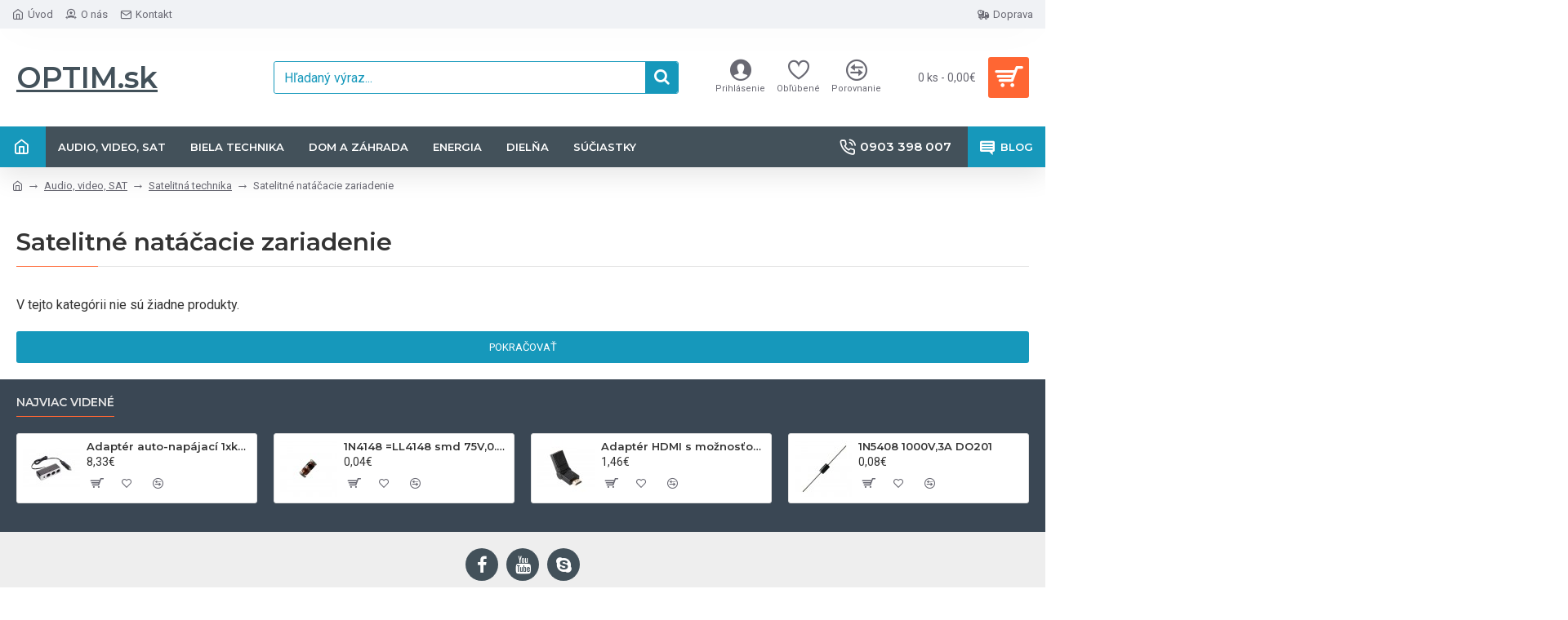

--- FILE ---
content_type: text/html; charset=utf-8
request_url: https://www.optim.sk/satelitne-natacacie-zariadenie
body_size: 56899
content:
<!DOCTYPE html><html dir="ltr" lang="sk" class="desktop mac chrome chrome131 webkit oc30 is-guest route-product-category category-1600 store-0 skin-1 desktop-header-active mobile-sticky layout-3" data-jb="14218c54" data-jv="3.1.8" data-ov="3.0.3.3"><head typeof="og:website"><meta charset="UTF-8" /><meta name="viewport" content="width=device-width, initial-scale=1.0"><meta http-equiv="X-UA-Compatible" content="IE=edge"><title>Satelitné natáčacie zariadenie</title><base href="https://www.optim.sk/" /><link rel="preload" href="catalog/view/theme/journal3/icons/fonts/icomoon.woff2?v1" as="font" crossorigin><link rel="preconnect" href="https://fonts.googleapis.com/" crossorigin><link rel="preconnect" href="https://fonts.gstatic.com/" crossorigin><meta name="description" content="Satelitné natáčacie zariadenie -" /><meta name="keywords" content="Satelitné natáčacie zariadenie" /><meta property="fb:app_id" content=""/><meta property="og:type" content="website"/><meta property="og:title" content="Satelitné natáčacie zariadenie"/><meta property="og:url" content="https://www.optim.sk/satelitne-natacacie-zariadenie"/><meta property="og:image" content="https://www.optim.sk/image/cache/placeholder-600x315w.png"/><meta property="og:image:width" content="600"/><meta property="og:image:height" content="315"/><meta property="og:description" content=""/><meta name="twitter:card" content="summary"/><meta name="twitter:site" content="@"/><meta name="twitter:title" content="Satelitné natáčacie zariadenie"/><meta name="twitter:image" content="https://www.optim.sk/image/cache/placeholder-200x200.png"/><meta name="twitter:image:width" content="200"/><meta name="twitter:image:height" content="200"/><meta name="twitter:description" content=""/> <script>window['Journal'] = {"isPopup":false,"isPhone":false,"isTablet":false,"isDesktop":true,"filterScrollTop":false,"filterUrlValuesSeparator":",","countdownDay":"De\u0148","countdownHour":"Hod.","countdownMin":"Min.","countdownSec":"Sek.","globalPageColumnLeftTabletStatus":false,"globalPageColumnRightTabletStatus":false,"scrollTop":true,"scrollToTop":false,"notificationHideAfter":"2000","quickviewPageStyleCloudZoomStatus":true,"quickviewPageStyleAdditionalImagesCarousel":true,"quickviewPageStyleAdditionalImagesCarouselStyleSpeed":"500","quickviewPageStyleAdditionalImagesCarouselStyleAutoPlay":false,"quickviewPageStyleAdditionalImagesCarouselStylePauseOnHover":true,"quickviewPageStyleAdditionalImagesCarouselStyleDelay":"3000","quickviewPageStyleAdditionalImagesCarouselStyleLoop":false,"quickviewPageStyleAdditionalImagesHeightAdjustment":"5","quickviewPageStyleProductStockUpdate":false,"quickviewPageStylePriceUpdate":false,"quickviewPageStyleOptionsSelect":"none","quickviewText":"R\u00fdchle zobrazenie","mobileHeaderOn":"tablet","subcategoriesCarouselStyleSpeed":"500","subcategoriesCarouselStyleAutoPlay":false,"subcategoriesCarouselStylePauseOnHover":true,"subcategoriesCarouselStyleDelay":"3000","subcategoriesCarouselStyleLoop":false,"productPageStyleImageCarouselStyleSpeed":"500","productPageStyleImageCarouselStyleAutoPlay":false,"productPageStyleImageCarouselStylePauseOnHover":true,"productPageStyleImageCarouselStyleDelay":"3000","productPageStyleImageCarouselStyleLoop":false,"productPageStyleCloudZoomStatus":true,"productPageStyleCloudZoomPosition":"inner","productPageStyleAdditionalImagesCarousel":true,"productPageStyleAdditionalImagesCarouselStyleSpeed":"500","productPageStyleAdditionalImagesCarouselStyleAutoPlay":false,"productPageStyleAdditionalImagesCarouselStylePauseOnHover":true,"productPageStyleAdditionalImagesCarouselStyleDelay":"3000","productPageStyleAdditionalImagesCarouselStyleLoop":false,"productPageStyleAdditionalImagesHeightAdjustment":"","productPageStyleProductStockUpdate":false,"productPageStylePriceUpdate":false,"productPageStyleOptionsSelect":"none","infiniteScrollStatus":true,"infiniteScrollOffset":"4","infiniteScrollLoadPrev":"Na\u010d\u00edta\u0165 predch\u00e1dzaj\u00face produkty","infiniteScrollLoadNext":"Na\u010d\u00edta\u0165 \u010fal\u0161ie produkty","infiniteScrollLoading":"Na\u010d\u00edtavam...","infiniteScrollNoneLeft":"Koniec zoznamu","checkoutUrl":"https:\/\/www.optim.sk\/index.php?route=checkout\/checkout","headerHeight":"120","headerCompactHeight":"50","mobileMenuOn":"","searchStyleSearchAutoSuggestStatus":true,"searchStyleSearchAutoSuggestDescription":true,"searchStyleSearchAutoSuggestSubCategories":true,"headerMiniSearchDisplay":"default","stickyStatus":true,"stickyFullHomePadding":false,"stickyFullwidth":true,"stickyAt":"","stickyHeight":"","headerTopBarHeight":"35","topBarStatus":true,"headerType":"classic","headerMobileHeight":"60","headerMobileStickyStatus":true,"headerMobileTopBarVisibility":true,"headerMobileTopBarHeight":"40","columnsCount":0};</script> <script>if(window.NodeList&&!NodeList.prototype.forEach){NodeList.prototype.forEach=Array.prototype.forEach;}
(function(){if(Journal['isPhone']){return;}
var wrappers=['search','cart','cart-content','logo','language','currency'];var documentClassList=document.documentElement.classList;function extractClassList(){return['desktop','tablet','phone','desktop-header-active','mobile-header-active','mobile-menu-active'].filter(function(cls){return documentClassList.contains(cls);});}
function mqr(mqls,listener){Object.keys(mqls).forEach(function(k){mqls[k].addListener(listener);});listener();}
function mobileMenu(){console.warn('mobile menu!');var element=document.querySelector('#main-menu');var wrapper=document.querySelector('.mobile-main-menu-wrapper');if(element&&wrapper){wrapper.appendChild(element);}
var main_menu=document.querySelector('.main-menu');if(main_menu){main_menu.classList.add('accordion-menu');}
document.querySelectorAll('.main-menu .dropdown-toggle').forEach(function(element){element.classList.remove('dropdown-toggle');element.classList.add('collapse-toggle');element.removeAttribute('data-toggle');});document.querySelectorAll('.main-menu .dropdown-menu').forEach(function(element){element.classList.remove('dropdown-menu');element.classList.remove('j-dropdown');element.classList.add('collapse');});}
function desktopMenu(){console.warn('desktop menu!');var element=document.querySelector('#main-menu');var wrapper=document.querySelector('.desktop-main-menu-wrapper');if(element&&wrapper){wrapper.insertBefore(element,document.querySelector('#main-menu-2'));}
var main_menu=document.querySelector('.main-menu');if(main_menu){main_menu.classList.remove('accordion-menu');}
document.querySelectorAll('.main-menu .collapse-toggle').forEach(function(element){element.classList.add('dropdown-toggle');element.classList.remove('collapse-toggle');element.setAttribute('data-toggle','dropdown');});document.querySelectorAll('.main-menu .collapse').forEach(function(element){element.classList.add('dropdown-menu');element.classList.add('j-dropdown');element.classList.remove('collapse');});document.body.classList.remove('mobile-wrapper-open');}
function mobileHeader(){console.warn('mobile header!');Object.keys(wrappers).forEach(function(k){var element=document.querySelector('#'+wrappers[k]);var wrapper=document.querySelector('.mobile-'+wrappers[k]+'-wrapper');if(element&&wrapper){wrapper.appendChild(element);}
if(wrappers[k]==='cart-content'){if(element){element.classList.remove('j-dropdown');element.classList.remove('dropdown-menu');}}});var search=document.querySelector('#search');var cart=document.querySelector('#cart');if(search&&(Journal['searchStyle']==='full')){search.classList.remove('full-search');search.classList.add('mini-search');}
if(cart&&(Journal['cartStyle']==='full')){cart.classList.remove('full-cart');cart.classList.add('mini-cart')}}
function desktopHeader(){console.warn('desktop header!');Object.keys(wrappers).forEach(function(k){var element=document.querySelector('#'+wrappers[k]);var wrapper=document.querySelector('.desktop-'+wrappers[k]+'-wrapper');if(wrappers[k]==='cart-content'){if(element){element.classList.add('j-dropdown');element.classList.add('dropdown-menu');document.querySelector('#cart').appendChild(element);}}else{if(element&&wrapper){wrapper.appendChild(element);}}});var search=document.querySelector('#search');var cart=document.querySelector('#cart');if(search&&(Journal['searchStyle']==='full')){search.classList.remove('mini-search');search.classList.add('full-search');}
if(cart&&(Journal['cartStyle']==='full')){cart.classList.remove('mini-cart');cart.classList.add('full-cart');}
documentClassList.remove('mobile-cart-content-container-open');documentClassList.remove('mobile-main-menu-container-open');documentClassList.remove('mobile-overlay');}
function moveElements(classList){if(classList.includes('mobile-header-active')){mobileHeader();mobileMenu();}else if(classList.includes('mobile-menu-active')){desktopHeader();mobileMenu();}else{desktopHeader();desktopMenu();}}
var mqls={phone:window.matchMedia('(max-width: 768px)'),tablet:window.matchMedia('(max-width: 1024px)'),menu:window.matchMedia('(max-width: '+Journal['mobileMenuOn']+'px)')};mqr(mqls,function(){var oldClassList=extractClassList();if(Journal['isDesktop']){if(mqls.phone.matches){documentClassList.remove('desktop');documentClassList.remove('tablet');documentClassList.add('mobile');documentClassList.add('phone');}else if(mqls.tablet.matches){documentClassList.remove('desktop');documentClassList.remove('phone');documentClassList.add('mobile');documentClassList.add('tablet');}else{documentClassList.remove('mobile');documentClassList.remove('phone');documentClassList.remove('tablet');documentClassList.add('desktop');}
if(documentClassList.contains('phone')||(documentClassList.contains('tablet')&&Journal['mobileHeaderOn']==='tablet')){documentClassList.remove('desktop-header-active');documentClassList.add('mobile-header-active');}else{documentClassList.remove('mobile-header-active');documentClassList.add('desktop-header-active');}}
if(documentClassList.contains('desktop-header-active')&&mqls.menu.matches){documentClassList.add('mobile-menu-active');}else{documentClassList.remove('mobile-menu-active');}
var newClassList=extractClassList();if(oldClassList.join(' ')!==newClassList.join(' ')){if(documentClassList.contains('safari')&&!documentClassList.contains('ipad')&&navigator.maxTouchPoints&&navigator.maxTouchPoints>2){window.fetch('index.php?route=journal3/journal3/device_detect',{method:'POST',body:'device=ipad',headers:{'Content-Type':'application/x-www-form-urlencoded'}}).then(function(data){return data.json();}).then(function(data){if(data.response.reload){window.location.reload();}});}
if(document.readyState==='loading'){document.addEventListener('DOMContentLoaded',function(){moveElements(newClassList);});}else{moveElements(newClassList);}}});})();(function(){var cookies={};var style=document.createElement('style');var documentClassList=document.documentElement.classList;document.head.appendChild(style);document.cookie.split('; ').forEach(function(c){var cc=c.split('=');cookies[cc[0]]=cc[1];});if(Journal['popup']){for(var i in Journal['popup']){if(!cookies['p-'+Journal['popup'][i]['c']]){documentClassList.add('popup-open');documentClassList.add('popup-center');break;}}}
if(Journal['notification']){for(var i in Journal['notification']){if(cookies['n-'+Journal['notification'][i]['c']]){style.sheet.insertRule('.module-notification-'+Journal['notification'][i]['m']+'{ display:none }');}}}
if(Journal['headerNotice']){for(var i in Journal['headerNotice']){if(cookies['hn-'+Journal['headerNotice'][i]['c']]){style.sheet.insertRule('.module-header_notice-'+Journal['headerNotice'][i]['m']+'{ display:none }');}}}
if(Journal['layoutNotice']){for(var i in Journal['layoutNotice']){if(cookies['ln-'+Journal['layoutNotice'][i]['c']]){style.sheet.insertRule('.module-layout_notice-'+Journal['layoutNotice'][i]['m']+'{ display:none }');}}}})();</script> <link href="https://fonts.googleapis.com/css?family=Montserrat:700,400,600%7CRoboto:400,700&amp;subset=latin-ext" type="text/css" rel="stylesheet"/><link href="catalog/view/theme/journal3/assets/b99c1848d5a9f2b66325d65edc2fbd9d.css?v=14218c54" type="text/css" rel="stylesheet" media="all" /><link href="https://www.optim.sk/satelitne-natacacie-zariadenie" rel="canonical" /><link href="https://www.optim.sk/image/catalog/cart.png" rel="icon" /> <script>(function(i,s,o,g,r,a,m){i['GoogleAnalyticsObject']=r;i[r]=i[r]||function(){
            (i[r].q=i[r].q||[]).push(arguments)},i[r].l=1*new Date();a=s.createElement(o),            m=s.getElementsByTagName(o)[0];a.async=1;a.src=g;m.parentNode.insertBefore(a,m)
        })(window,document,'script','//www.google-analytics.com/analytics.js','ga');
        ga('create', 'G-DS1JP50WFZ', {
            'storage': 'none'
        });
        ga('set', 'anonymizeIp', true);
        ga('send', 'pageview');</script> <style>.blog-post .post-details .post-stats{white-space:nowrap;overflow-x:auto;overflow-y:hidden;-webkit-overflow-scrolling:touch;;color:rgba(105, 105, 115, 1);margin-top:15px;margin-bottom:35px}.blog-post .post-details .post-stats .p-category{flex-wrap:nowrap;display:inline-flex}.mobile .blog-post .post-details .post-stats{overflow-x:scroll}.blog-post .post-details .post-stats::-webkit-scrollbar{-webkit-appearance:none;height:1px;height:5px;width:5px}.blog-post .post-details .post-stats::-webkit-scrollbar-track{background-color:white}.blog-post .post-details .post-stats::-webkit-scrollbar-thumb{background-color:#999;background-color:rgba(255, 102, 51, 1)}.blog-post .post-details .post-stats .p-posted{display:inline-flex}.blog-post .post-details .post-stats .p-author{display:none}.blog-post .post-details .post-stats .p-date{display:inline-flex}.p-date-image{color:rgba(255, 255, 255, 1);font-weight:700;background:rgba(22, 152, 187, 1);margin:7px;border-radius:3px}.blog-post .post-details .post-stats .p-comment{display:inline-flex}.blog-post .post-details .post-stats .p-view{display:inline-flex}.post-details{padding-bottom:20px}.post-content>p{margin-bottom:10px}.post-content{font-size:15px;column-count:initial;column-gap:50px;column-rule-style:none}.post-image{display:block;text-align:left;float:none}.post-image
img{border-radius:10px;box-shadow:0 5px 50px -10px rgba(0, 0, 0, 0.05)}.blog-post
.tags{margin-top:15px;justify-content:flex-start;font-size:13px;font-weight:700;justify-content:center}.blog-post .tags a, .blog-post .tags-title{margin-right:8px;margin-bottom:8px}.blog-post .tags
b{display:none}.blog-post .tags
a{border-radius:10px;padding-right:8px;padding-left:8px;font-size:13px;color:rgba(230, 230, 230, 1);font-weight:400;text-decoration:none;background:rgba(44, 54, 64, 1)}.blog-post .tags a:hover{color:rgba(255,255,255,1);background:rgba(22,152,187,1)}.post-comments{margin-top:20px}.reply-btn.btn,.reply-btn.btn:visited{font-size:13px;color:rgba(255,255,255,1);font-weight:400;text-transform:uppercase}.reply-btn.btn:hover{color:rgba(255, 255, 255, 1) !important;background:rgba(67, 81, 90, 1) !important}.reply-btn.btn:active,.reply-btn.btn:hover:active,.reply-btn.btn:focus:active{color:rgba(255, 255, 255, 1) !important;background:rgba(22, 152, 187, 1) !important;box-shadow:inset 0 0 5px rgba(0,0,0,0.1)}.reply-btn.btn:focus{color:rgba(255, 255, 255, 1) !important;box-shadow:inset 0 0 5px rgba(0,0,0,0.1)}.reply-btn.btn{background:rgba(22, 152, 187, 1);border-width:2px;padding:13px;padding-right:18px;padding-left:18px;border-radius:3px !important}.desktop .reply-btn.btn:hover{box-shadow:0 10px 30px rgba(0,0,0,0.1)}.reply-btn.btn.btn.disabled::after{font-size:20px}.post-comment{margin-bottom:30px;padding-bottom:15px;border-width:0;border-bottom-width:1px;border-style:solid}.post-reply{margin-top:15px;margin-left:60px;padding-top:20px;border-width:0;border-top-width:1px;border-style:solid}.user-avatar{display:block;margin-right:15px;border-radius:50%}.module-blog_comments .side-image{display:block}.post-comment .user-name{font-size:18px;font-weight:700}.post-comment .user-data
div{font-size:12px}.post-comment .user-site::before{left:-1px}.post-comment .user-data .user-date{display:inline-flex}.post-comment .user-data .user-time{display:inline-flex}.comment-form .form-group:not(.required){display:flex}.user-data .user-site{display:inline-flex}.main-posts.post-grid .post-layout.swiper-slide{margin-right:20px;width:calc((100% - 3 * 20px) / 4 - 0.01px)}.main-posts.post-grid .post-layout:not(.swiper-slide){padding:10px;width:calc(100% / 4 - 0.01px)}.one-column #content .main-posts.post-grid .post-layout.swiper-slide{margin-right:20px;width:calc((100% - 2 * 20px) / 3 - 0.01px)}.one-column #content .main-posts.post-grid .post-layout:not(.swiper-slide){padding:10px;width:calc(100% / 3 - 0.01px)}.two-column #content .main-posts.post-grid .post-layout.swiper-slide{margin-right:20px;width:calc((100% - 1 * 20px) / 2 - 0.01px)}.two-column #content .main-posts.post-grid .post-layout:not(.swiper-slide){padding:10px;width:calc(100% / 2 - 0.01px)}.side-column .main-posts.post-grid .post-layout.swiper-slide{margin-right:20px;width:calc((100% - 0 * 20px) / 1 - 0.01px)}.side-column .main-posts.post-grid .post-layout:not(.swiper-slide){padding:10px;width:calc(100% / 1 - 0.01px)}.main-posts.post-grid{margin:-10px}.post-grid .post-thumb{background:rgba(255, 255, 255, 1);border-radius:7px}.desktop .post-grid .post-thumb:hover{box-shadow:0 10px 30px rgba(0, 0, 0, 0.1)}.post-grid .post-thumb:hover .image
img{transform:scale(1.15)}.post-grid .post-thumb
.caption{position:relative;bottom:auto;width:auto}.post-grid .post-thumb
.name{display:flex;width:auto;margin-left:auto;margin-right:auto;justify-content:center;margin-left:auto;margin-right:auto;margin-top:12px;margin-bottom:12px}.post-grid .post-thumb .name
a{white-space:nowrap;overflow:hidden;text-overflow:ellipsis;font-family:'Montserrat';font-weight:700;font-size:18px;color:rgba(58, 71, 84, 1)}.post-grid .post-thumb
.description{display:block;color:rgba(105, 105, 115, 1);text-align:center;padding-right:15px;padding-left:15px}.post-grid .post-thumb .button-group{display:flex;justify-content:center;padding:15px}.post-grid .post-thumb .btn-read-more::before{display:inline-block}.post-grid .post-thumb .btn-read-more::after{display:inline-block;content:'\e5c8' !important;font-family:icomoon !important}.post-grid .post-thumb .btn-read-more .btn-text{display:inline-block;padding:0
.4em}.post-grid .post-thumb .btn-read-more.btn, .post-grid .post-thumb .btn-read-more.btn:visited{font-size:12px;color:rgba(105, 105, 115, 1);text-transform:none}.post-grid .post-thumb .btn-read-more.btn:hover{color:rgba(255, 102, 51, 1) !important;background:none !important}.post-grid .post-thumb .btn-read-more.btn:active, .post-grid .post-thumb .btn-read-more.btn:hover:active, .post-grid .post-thumb .btn-read-more.btn:focus:active{color:rgba(255, 102, 51, 1) !important;background:none !important;box-shadow:none}.post-grid .post-thumb .btn-read-more.btn:focus{color:rgba(255, 102, 51, 1) !important;background:none;box-shadow:none}.post-grid .post-thumb .btn-read-more.btn{background:none;border-style:none;padding:3px;box-shadow:none}.desktop .post-grid .post-thumb .btn-read-more.btn:hover{box-shadow:none}.post-grid .post-thumb .btn-read-more.btn.btn.disabled::after{font-size:20px}.post-grid .post-thumb .post-stats{display:flex;justify-content:center;position:absolute;transform:translateY(-100%);width:100%;background:rgba(240, 242, 245, 0.9);padding:7px}.post-grid .post-thumb .post-stats .p-author{display:flex}.post-grid .post-thumb
.image{display:block}.post-grid .post-thumb .p-date{display:flex}.post-grid .post-thumb .post-stats .p-comment{display:flex}.post-grid .post-thumb .post-stats .p-view{display:flex}.post-list .post-layout:not(.swiper-slide){margin-bottom:40px}.post-list .post-thumb
.caption{flex-basis:200px;background:rgba(248, 248, 248, 1);padding:20px;padding-top:15px}.post-list .post-thumb
.image{display:block}.desktop .post-list .post-thumb:hover{box-shadow:0 15px 90px -10px rgba(0, 0, 0, 0.2)}.post-list .post-thumb:hover .image
img{transform:scale(1.15)}.post-list .post-thumb
.name{display:flex;width:auto;margin-left:auto;margin-right:auto;justify-content:flex-start;margin-left:0;margin-right:auto}.post-list .post-thumb .name
a{white-space:normal;overflow:visible;text-overflow:initial;font-family:'Montserrat';font-weight:700;font-size:22px;color:rgba(51, 51, 51, 1)}.desktop .post-list .post-thumb .name a:hover{color:rgba(255, 102, 51, 1)}.post-list .post-thumb
.description{display:block;color:rgba(139, 145, 152, 1);padding-top:5px;padding-bottom:5px;margin-bottom:10px}.post-list .post-thumb .button-group{display:flex;justify-content:flex-start}.post-list .post-thumb .btn-read-more::before{display:inline-block}.post-list .post-thumb .btn-read-more .btn-text{display:inline-block;padding:0
.4em}.post-list .post-thumb .btn-read-more::after{content:'\e5c8' !important;font-family:icomoon !important}.post-list .post-thumb .btn-read-more.btn, .post-list .post-thumb .btn-read-more.btn:visited{font-size:13px;color:rgba(44, 54, 64, 1);font-weight:400;text-transform:uppercase}.post-list .post-thumb .btn-read-more.btn:hover{color:rgba(255, 255, 255, 1) !important;background:rgba(67, 81, 90, 1) !important}.post-list .post-thumb .btn-read-more.btn:active, .post-list .post-thumb .btn-read-more.btn:hover:active, .post-list .post-thumb .btn-read-more.btn:focus:active{color:rgba(255, 255, 255, 1) !important;background:rgba(22, 152, 187, 1) !important;border-color:rgba(22, 152, 187, 1) !important;box-shadow:inset 0 0 5px rgba(0, 0, 0, 0.1)}.post-list .post-thumb .btn-read-more.btn:focus{color:rgba(255, 255, 255, 1) !important;box-shadow:inset 0 0 5px rgba(0, 0, 0, 0.1)}.post-list .post-thumb .btn-read-more.btn{background:none;border-width:1px;border-style:solid;border-color:rgba(255, 102, 51, 1);padding:12px;padding-right:15px;padding-left:15px}.post-list .post-thumb .btn-read-more.btn:hover, .post-list .post-thumb .btn-read-more.btn:active:hover{border-color:rgba(67, 81, 90, 1)}.desktop .post-list .post-thumb .btn-read-more.btn:hover{box-shadow:0 10px 30px rgba(0, 0, 0, 0.1)}.post-list .post-thumb .btn-read-more.btn.btn.disabled::after{font-size:20px}.post-list .post-thumb .post-stats{display:flex;font-size:14px;color:rgba(139, 145, 152, 1);justify-content:flex-start;margin-bottom:10px}.post-list .post-thumb .post-stats .p-author::before{font-size:13px}.post-list .post-thumb .post-stats .p-author{display:block}.post-list .post-thumb .p-date{display:flex}.post-list .post-thumb .post-stats .p-comment{display:block}.post-list .post-thumb .post-stats .p-view{display:flex}.blog-feed
span{display:block;color:rgba(105, 105, 115, 1) !important}.blog-feed{display:inline-flex;margin-right:30px;margin-top:-5px}.blog-feed::before{content:'\f143' !important;font-family:icomoon !important;font-size:14px;color:rgba(255,102,51,1)}.countdown{font-family:'Montserrat';font-weight:400;font-size:15px;color:rgba(51, 51, 51, 1);background:rgba(240, 242, 245, 1);border-radius:3px;width:90%}.countdown div
span{color:rgba(105,105,115,1)}.countdown>div{border-style:solid;border-color:rgba(226, 226, 226, 1)}.boxed-layout .site-wrapper{overflow:hidden}.boxed-layout
.header{padding:0
20px}.boxed-layout
.breadcrumb{padding-left:20px;padding-right:20px}.wrapper, .mega-menu-content, .site-wrapper > .container, .grid-cols,.desktop-header-active .is-sticky .header .desktop-main-menu-wrapper,.desktop-header-active .is-sticky .sticky-fullwidth-bg,.boxed-layout .site-wrapper, .breadcrumb, .title-wrapper, .page-title > span,.desktop-header-active .header .top-bar,.desktop-header-active .header .mid-bar,.desktop-main-menu-wrapper{max-width:1280px}.desktop-main-menu-wrapper .main-menu>.j-menu>.first-dropdown::before{transform:translateX(calc(0px - (100vw - 1280px) / 2))}html[dir='rtl'] .desktop-main-menu-wrapper .main-menu>.j-menu>.first-dropdown::before{transform:none;right:calc(0px - (100vw - 1280px) / 2)}.desktop-main-menu-wrapper .main-menu>.j-menu>.first-dropdown.mega-custom::before{transform:translateX(calc(0px - (200vw - 1280px) / 2))}html[dir='rtl'] .desktop-main-menu-wrapper .main-menu>.j-menu>.first-dropdown.mega-custom::before{transform:none;right:calc(0px - (200vw - 1280px) / 2)}body{background:rgba(255,255,255,1);font-family:'Roboto';font-weight:400;font-size:16px;line-height:1.5;-webkit-font-smoothing:antialiased}#content{padding-bottom:20px}.column-left
#content{padding-left:30px}.column-right
#content{padding-right:30px}.side-column{max-width:260px;padding:30px;padding-top:0px;padding-left:0px}.one-column
#content{max-width:calc(100% - 260px)}.two-column
#content{max-width:calc(100% - 260px * 2)}#column-left{border-width:0;border-right-width:1px;border-style:solid;border-color:rgba(226,226,226,1)}#column-right{border-width:0;border-left-width:1px;border-style:solid;border-color:rgba(226,226,226,1);padding:30px;padding-top:0px;padding-right:0px}.page-title{display:block}.dropdown.drop-menu>.j-dropdown{left:0;right:auto;transform:translate3d(0,-10px,0)}.dropdown.drop-menu.animating>.j-dropdown{left:0;right:auto;transform:none}.dropdown.drop-menu>.j-dropdown::before{left:10px;right:auto;transform:translateX(0)}.dropdown.dropdown .j-menu .dropdown>a>.count-badge{margin-right:0}.dropdown.dropdown .j-menu .dropdown>a>.count-badge+.open-menu+.menu-label{margin-left:7px}.dropdown.dropdown .j-menu .dropdown>a::after{display:block}.dropdown.dropdown .j-menu>li>a{font-size:14px;color:rgba(58, 71, 84, 1);font-weight:400;background:rgba(255, 255, 255, 1);padding:10px;padding-left:15px}.dropdown.dropdown .j-menu .links-text{white-space:normal;overflow:visible;text-overflow:initial}.dropdown.dropdown .j-menu>li>a::before{margin-right:7px;min-width:20px;font-size:18px}.desktop .dropdown.dropdown .j-menu > li:hover > a, .dropdown.dropdown .j-menu>li.active>a{background:rgba(240, 242, 245, 1)}.dropdown.dropdown .j-menu > li > a, .dropdown.dropdown.accordion-menu .menu-item > a + div, .dropdown.dropdown .accordion-menu .menu-item>a+div{border-style:none}.dropdown.dropdown .j-menu a .count-badge{display:none;position:relative}.dropdown.dropdown:not(.mega-menu) .j-dropdown{min-width:200px}.dropdown.dropdown:not(.mega-menu) .j-menu{box-shadow:30px 40px 90px -10px rgba(0, 0, 0, 0.2)}.dropdown.dropdown .j-dropdown::before{display:block;border-bottom-color:rgba(255,255,255,1);margin-left:7px;margin-top:-10px}legend{font-family:'Montserrat';font-weight:600;font-size:17px;margin-bottom:15px;white-space:normal;overflow:visible;text-overflow:initial;font-family:'Montserrat';font-weight:600;font-size:17px;margin-bottom:15px;white-space:normal;overflow:visible;text-overflow:initial}legend::after{content:'';display:block;position:relative;margin-top:10px;content:'';display:block;position:relative;margin-top:10px}legend.page-title>span::after{content:'';display:block;position:relative;margin-top:10px;content:'';display:block;position:relative;margin-top:10px}legend::after,legend.page-title>span::after{width:50px;height:1px;background:rgba(255,102,51,1);width:50px;height:1px;background:rgba(255,102,51,1)}.title{font-family:'Montserrat';font-weight:600;font-size:17px;margin-bottom:15px;white-space:normal;overflow:visible;text-overflow:initial}.title::after{content:'';display:block;position:relative;margin-top:10px}.title.page-title>span::after{content:'';display:block;position:relative;margin-top:10px}.title::after,.title.page-title>span::after{width:50px;height:1px;background:rgba(255, 102, 51, 1)}html:not(.popup) .page-title{font-size:30px;border-width:0;border-bottom-width:1px;border-style:solid;border-color:rgba(226, 226, 226, 1);margin-top:30px;margin-bottom:30px;white-space:normal;overflow:visible;text-overflow:initial}html:not(.popup) .page-title::after{content:'';display:block;position:relative;margin-top:10px}html:not(.popup) .page-title.page-title>span::after{content:'';display:block;position:relative;margin-top:10px}html:not(.popup) .page-title::after, html:not(.popup) .page-title.page-title>span::after{width:100px;height:1px;background:rgba(255,102,51,1)}.menu-label{color:rgba(255,255,255,1);font-weight:400;text-transform:none;background:rgba(255,102,51,1);padding:1px;padding-right:5px;padding-left:5px}.btn,.btn:visited{font-size:13px;color:rgba(255,255,255,1);font-weight:400;text-transform:uppercase}.btn:hover{color:rgba(255, 255, 255, 1) !important;background:rgba(67, 81, 90, 1) !important}.btn:active,.btn:hover:active,.btn:focus:active{color:rgba(255, 255, 255, 1) !important;background:rgba(22, 152, 187, 1) !important;box-shadow:inset 0 0 5px rgba(0,0,0,0.1)}.btn:focus{color:rgba(255, 255, 255, 1) !important;box-shadow:inset 0 0 5px rgba(0,0,0,0.1)}.btn{background:rgba(22, 152, 187, 1);border-width:2px;padding:13px;padding-right:18px;padding-left:18px;border-radius:3px !important}.desktop .btn:hover{box-shadow:0 10px 30px rgba(0,0,0,0.1)}.btn.btn.disabled::after{font-size:20px}.btn-secondary.btn{background:rgba(67,81,90,1)}.btn-secondary.btn:hover{background:rgba(22, 152, 187, 1) !important}.btn-secondary.btn.btn.disabled::after{font-size:20px}.btn-success.btn{background:rgba(80,173,85,1)}.btn-success.btn:hover{background:rgba(67, 81, 90, 1) !important}.btn-success.btn.btn.disabled::after{font-size:20px}.btn-danger.btn{background:rgba(221,14,28,1)}.btn-danger.btn:hover{background:rgba(67, 81, 90, 1) !important}.btn-danger.btn.btn.disabled::after{font-size:20px}.btn-warning.btn{background:rgba(255,102,51,1)}.btn-warning.btn:hover{background:rgba(67, 81, 90, 1) !important}.btn-warning.btn.btn.disabled::after{font-size:20px}.btn-info.btn{background:rgba(105,105,115,1)}.btn-info.btn:hover{background:rgba(67, 81, 90, 1) !important}.btn-info.btn.btn.disabled::after{font-size:20px}.btn-light.btn,.btn-light.btn:visited{color:rgba(51,51,51,1)}.btn-light.btn{background:rgba(238,238,238,1)}.btn-light.btn:hover{background:rgba(226, 226, 226, 1) !important}.btn-light.btn.btn.disabled::after{font-size:20px}.btn-dark.btn{background:rgba(44,54,64,1)}.btn-dark.btn:hover{background:rgba(58, 71, 84, 1) !important}.btn-dark.btn.btn.disabled::after{font-size:20px}.buttons{margin-top:20px;font-size:12px}.buttons .pull-right .btn, .buttons .pull-right .btn:visited{font-size:13px;color:rgba(255, 255, 255, 1);font-weight:400;text-transform:uppercase}.buttons .pull-right .btn:hover{color:rgba(255, 255, 255, 1) !important;background:rgba(67, 81, 90, 1) !important}.buttons .pull-right .btn:active, .buttons .pull-right .btn:hover:active, .buttons .pull-right .btn:focus:active{color:rgba(255, 255, 255, 1) !important;background:rgba(22, 152, 187, 1) !important;box-shadow:inset 0 0 5px rgba(0, 0, 0, 0.1)}.buttons .pull-right .btn:focus{color:rgba(255, 255, 255, 1) !important;box-shadow:inset 0 0 5px rgba(0, 0, 0, 0.1)}.buttons .pull-right
.btn{background:rgba(22, 152, 187, 1);border-width:2px;padding:13px;padding-right:18px;padding-left:18px;border-radius:3px !important}.desktop .buttons .pull-right .btn:hover{box-shadow:0 10px 30px rgba(0, 0, 0, 0.1)}.buttons .pull-right .btn.btn.disabled::after{font-size:20px}.buttons .pull-left
.btn{background:rgba(67, 81, 90, 1)}.buttons .pull-left .btn:hover{background:rgba(22, 152, 187, 1) !important}.buttons .pull-left .btn.btn.disabled::after{font-size:20px}.buttons>div{flex:1;width:auto;flex-basis:0}.buttons > div
.btn{width:100%}.buttons .pull-left{margin-right:0}.buttons>div+div{padding-left:20px}.buttons .pull-right:only-child{flex:1;margin:0
0 0 auto}.buttons .pull-right:only-child
.btn{width:100%}.buttons input+.btn{margin-top:5px}.buttons input[type=checkbox]{margin-right:7px !important;margin-left:3px !important}.tags{margin-top:15px;justify-content:flex-start;font-size:13px;font-weight:700}.tags a,.tags-title{margin-right:8px;margin-bottom:8px}.tags
b{display:none}.tags
a{border-radius:10px;padding-right:8px;padding-left:8px;font-size:13px;color:rgba(230, 230, 230, 1);font-weight:400;text-decoration:none;background:rgba(44, 54, 64, 1)}.tags a:hover{color:rgba(255,255,255,1);background:rgba(22,152,187,1)}.nav-tabs>li>a,.nav-tabs>li.active>a,.nav-tabs>li.active>a:hover,.nav-tabs>li.active>a:focus{font-family:'Montserrat';font-weight:600;font-size:14px;color:rgba(139, 145, 152, 1);text-transform:uppercase}.desktop .nav-tabs>li:hover>a,.nav-tabs>li.active>a{color:rgba(51,51,51,1)}.nav-tabs>li.active>a,.nav-tabs>li.active>a:hover,.nav-tabs>li.active>a:focus{color:rgba(51,51,51,1)}.nav-tabs>li{border-width:0;border-bottom-width:1px;border-style:solid;border-color:rgba(0,0,0,0);flex-grow:0}.nav-tabs>li.active{border-color:rgba(255,102,51,1)}.nav-tabs>li.active::after{display:none;border-top-width:10px}.nav-tabs>li>a{justify-content:center;white-space:nowrap;padding:0px;padding-bottom:8px}.nav-tabs>li>a::before{font-size:18px}.nav-tabs{display:flex;justify-content:flex-start;flex-wrap:nowrap;overflow-x:auto;overflow-y:hidden;-webkit-overflow-scrolling:touch;;min-width:50px}.nav-tabs>li:not(:last-child){margin-right:20px}.mobile .nav-tabs{overflow-x:scroll}.nav-tabs::-webkit-scrollbar{-webkit-appearance:none;height:1px;height:1px;width:1px}.nav-tabs::-webkit-scrollbar-track{background-color:white;background-color:rgba(238,238,238,1)}.nav-tabs::-webkit-scrollbar-thumb{background-color:#999;background-color:rgba(139,145,152,1)}.tab-container::before{display:none}.tab-content{padding-top:20px}.tab-container{display:block}.tab-container .nav-tabs{flex-direction:row}.alert{margin-bottom:20px}.breadcrumb{display:block !important;text-align:left;background:rgba(255,255,255,1);padding:10px;padding-left:0px;white-space:nowrap}.breadcrumb::before{background:rgba(255, 255, 255, 1)}.breadcrumb li:first-of-type a i::before{content:'\eb69' !important;font-family:icomoon !important;top:1px}.breadcrumb
a{font-size:13px;color:rgba(105, 105, 115, 1)}.breadcrumb li:last-of-type
a{color:rgba(105,105,115,1)}.breadcrumb>li+li:before{content:'→';color:rgba(105, 105, 115, 1);top:1px}.mobile
.breadcrumb{overflow-x:scroll}.breadcrumb::-webkit-scrollbar{-webkit-appearance:none;height:1px;height:1px;width:1px}.breadcrumb::-webkit-scrollbar-track{background-color:white}.breadcrumb::-webkit-scrollbar-thumb{background-color:#999;background-color:rgba(255, 102, 51, 1)}.panel-group .panel-heading a::before{content:'\f067' !important;font-family:icomoon !important;margin-right:3px;order:10}.desktop .panel-group .panel-heading:hover a::before{color:rgba(67, 81, 90, 1)}.panel-group .panel-active .panel-heading a::before{content:'\f068' !important;font-family:icomoon !important;color:rgba(22, 152, 187, 1)}.panel-group .panel-heading
a{justify-content:space-between;font-family:'Montserrat';font-weight:600;color:rgba(105, 105, 115, 1);text-transform:uppercase;padding:15px;padding-right:5px;padding-left:0px}.panel-group .panel-heading:hover
a{color:rgba(67, 81, 90, 1)}.panel-group .panel-active .panel-heading:hover a, .panel-group .panel-active .panel-heading
a{color:rgba(22, 152, 187, 1)}.panel-group .panel-heading{border-width:0;border-top-width:1px;border-style:solid;border-color:rgba(226, 226, 226, 1)}.panel-group .panel:first-child .panel-heading{border-width:0px}.panel-group .panel-body{padding-bottom:20px}body h1, body h2, body h3, body h4, body h5, body
h6{font-family:'Montserrat';font-weight:600}body
a{color:rgba(67, 81, 90, 1);text-decoration:underline;display:inline-block}body a:hover{color:rgba(255, 102, 51, 1);text-decoration:none}body
p{margin-top:15px;margin-bottom:15px}body
h1{margin-bottom:20px}body
h2{font-size:30px;margin-bottom:15px}body
h3{margin-bottom:15px}body
h4{text-transform:uppercase;margin-bottom:15px}body
h5{font-size:22px;color:rgba(139, 145, 152, 1);font-weight:400;margin-bottom:20px}body
h6{font-size:15px;color:rgba(255, 255, 255, 1);text-transform:uppercase;background:rgba(255, 102, 51, 1);padding:10px;padding-top:7px;padding-bottom:7px;margin-top:5px;margin-bottom:15px;display:inline-block}body
blockquote{font-size:17px;font-weight:400;padding-left:20px;margin-top:20px;margin-bottom:20px;border-width:0;border-left-width:5px;border-style:solid;border-color:rgba(255, 102, 51, 1);float:none;display:flex;flex-direction:column;max-width:500px}body blockquote::before{margin-left:initial;margin-right:auto;float:none;content:'\e9af' !important;font-family:icomoon !important;font-size:45px;color:rgba(255, 102, 51, 1);margin-right:10px;margin-bottom:10px}body
hr{margin-top:20px;margin-bottom:20px;border-width:0;border-top-width:1px;border-style:solid;border-color:rgba(226, 226, 226, 1);overflow:hidden}body .drop-cap{font-family:'Roboto' !important;font-weight:700 !important;font-size:70px !important;font-family:Georgia,serif;font-weight:700;margin-right:8px}body .amp::before{content:'\e901' !important;font-family:icomoon !important;font-size:25px;top:5px}body .video-responsive{margin:0px;margin-bottom:20px}.count-badge{font-family:'Roboto';font-weight:400;font-size:11px;color:rgba(255,255,255,1);background:rgba(221,14,28,1);border-width:2px;border-style:solid;border-color:rgba(248,248,248,1);border-radius:50px}.count-zero{display:none !important}.product-label
b{font-size:11px;color:rgba(255, 255, 255, 1);font-weight:700;text-transform:uppercase;background:rgba(67, 81, 90, 1);border-radius:3px;padding:5px;padding-bottom:6px}.product-label.product-label-default
b{min-width:45px}.tooltip-inner{font-size:12px;color:rgba(255, 255, 255, 1);background:rgba(67, 81, 90, 1);border-radius:3px;box-shadow:0 -10px 30px -5px rgba(0, 0, 0, 0.15)}.tooltip.top .tooltip-arrow{border-top-color:rgba(67, 81, 90, 1)}.tooltip.right .tooltip-arrow{border-right-color:rgba(67, 81, 90, 1)}.tooltip.bottom .tooltip-arrow{border-bottom-color:rgba(67, 81, 90, 1)}.tooltip.left .tooltip-arrow{border-left-color:rgba(67, 81, 90, 1)}table
td{color:rgba(105, 105, 115, 1);background:rgba(255, 255, 255, 1);padding:12px
!important}table tbody tr:nth-child(even) td{background:rgba(250,250,250,1)}table{border-width:1px !important;border-style:solid !important;border-color:rgba(226, 226, 226, 1) !important}table thead
td{font-size:12px;font-weight:700;text-transform:uppercase;background:rgba(238, 238, 238, 1)}table thead td, table thead
th{border-width:0 !important;border-top-width:1px !important;border-bottom-width:1px !important;border-style:solid !important;border-color:rgba(226, 226, 226, 1) !important}table tfoot
td{background:rgba(238, 238, 238, 1)}table tfoot td, table tfoot
th{border-width:0 !important;border-top-width:1px !important;border-style:solid !important;border-color:rgba(226, 226, 226, 1) !important}.table-responsive{border-width:1px;border-style:solid;border-color:rgba(226,226,226,1)}.table-responsive>table{border-width:0px !important}.table-responsive::-webkit-scrollbar-thumb{background-color:rgba(255,102,51,1);border-radius:5px}.table-responsive::-webkit-scrollbar{height:1px;width:1px}.has-error{color:rgba(221, 14, 28, 1) !important}.form-group .control-label{max-width:150px;padding-top:7px;padding-bottom:5px;justify-content:flex-start}.has-error .form-control{border-style:solid !important;border-color:rgba(221, 14, 28, 1) !important}.required .control-label::after, .required .control-label+div::before,.text-danger{font-size:17px;color:rgba(221,14,28,1)}.form-group{margin-bottom:8px}.required.has-error .control-label::after, .required.has-error .control-label+div::before{color:rgba(221, 14, 28, 1) !important}.required .control-label::after, .required .control-label+div::before{margin-top:3px}input.form-control{background:rgba(255, 255, 255, 1) !important;border-width:1px !important;border-style:solid !important;border-color:rgba(226, 226, 226, 1) !important;border-radius:3px !important;max-width:500px;height:38px}input.form-control:hover{box-shadow:0 5px 50px -10px rgba(0,0,0,0.05)}input.form-control:focus{box-shadow:inset 0 0 5px rgba(0,0,0,0.1)}textarea.form-control{background:rgba(255, 255, 255, 1) !important;border-width:1px !important;border-style:solid !important;border-color:rgba(226, 226, 226, 1) !important;border-radius:3px !important;height:100px}textarea.form-control:hover{box-shadow:0 5px 50px -10px rgba(0,0,0,0.05)}textarea.form-control:focus{box-shadow:inset 0 0 5px rgba(0,0,0,0.1)}select.form-control{background:rgba(255, 255, 255, 1) !important;border-width:1px !important;border-style:solid !important;border-color:rgba(226, 226, 226, 1) !important;border-radius:3px !important;max-width:500px}select.form-control:hover{box-shadow:0 5px 50px -10px rgba(0,0,0,0.05)}select.form-control:focus{box-shadow:inset 0 0 5px rgba(0,0,0,0.1)}.radio{width:100%}.checkbox{width:100%}.input-group .input-group-btn
.btn{min-width:36px;padding:12px;min-height:36px;margin-left:5px}.product-option-file .btn i::before{content:'\ebd8' !important;font-family:icomoon !important}.stepper input.form-control{background:rgba(255, 255, 255, 1) !important;border-width:0px !important}.stepper{width:50px;height:36px;border-style:solid;border-color:rgba(105, 105, 115, 1);border-radius:3px}.stepper span
i{color:rgba(105,105,115,1);background-color:rgba(238,238,238,1)}.pagination-results{font-size:13px;letter-spacing:1px;margin-top:20px;justify-content:flex-start}.pagination-results .text-right{display:block}.pagination>li>a:hover{color:rgba(255,255,255,1)}.pagination>li.active>span,.pagination>li.active>span:hover,.pagination>li>a:focus{color:rgba(255,255,255,1)}.pagination>li{background:rgba(248,248,248,1);border-radius:3px}.pagination>li>a,.pagination>li>span{padding:5px;padding-right:6px;padding-left:6px}.pagination>li:hover{background:rgba(22,152,187,1)}.pagination>li.active{background:rgba(22, 152, 187, 1)}.pagination > li:first-child a::before, .pagination > li:last-child a::before{content:'\e940' !important;font-family:icomoon !important}.pagination > li .prev::before, .pagination > li .next::before{content:'\e93e' !important;font-family:icomoon !important}.pagination>li:not(:first-of-type){margin-left:5px}.rating .fa-stack{font-size:13px;width:1.2em}.rating .fa-star, .rating .fa-star+.fa-star-o{color:rgba(51,189,173,1)}.popup-inner-body{max-height:calc(100vh - 50px * 2)}.popup-container{max-width:calc(100% - 20px * 2)}.popup-bg{background:rgba(0,0,0,0.75)}.popup-body,.popup{background:rgba(255, 255, 255, 1)}.popup-content, .popup .site-wrapper{padding:20px}.popup-body{border-radius:3px;box-shadow:0 15px 90px -10px rgba(0, 0, 0, 0.2)}.popup-container .popup-close::before{content:'\e981' !important;font-family:icomoon !important;font-size:18px}.popup-close{width:30px;height:30px;margin-right:10px;margin-top:35px}.popup-container>.btn,.popup-container>.btn:visited{font-size:12px;color:rgba(105,105,115,1);text-transform:none}.popup-container>.btn:hover{color:rgba(255, 102, 51, 1) !important;background:none !important}.popup-container>.btn:active,.popup-container>.btn:hover:active,.popup-container>.btn:focus:active{color:rgba(255, 102, 51, 1) !important;background:none !important;box-shadow:none}.popup-container>.btn:focus{color:rgba(255, 102, 51, 1) !important;background:none;box-shadow:none}.popup-container>.btn{background:none;border-style:none;padding:3px;box-shadow:none}.desktop .popup-container>.btn:hover{box-shadow:none}.popup-container>.btn.btn.disabled::after{font-size:20px}.scroll-top i::before{border-radius:3px;content:'\e5d8' !important;font-family:icomoon !important;font-size:30px;color:rgba(255, 255, 255, 1);background:rgba(255, 102, 51, 1);padding:7px}.scroll-top:hover i::before{background:rgba(255,102,51,1)}.scroll-top{left:auto;right:10px;transform:translateX(0);;margin-left:10px;margin-right:10px;margin-bottom:10px}.journal-loading > i::before, .ias-spinner > i::before, .lg-outer .lg-item::after,.btn.disabled::after{content:'\eb75' !important;font-family:icomoon !important;font-size:50px}.journal-loading > .fa-spin, .lg-outer .lg-item::after,.btn.disabled::after{animation:fa-spin infinite linear;;animation-duration:1200ms}.btn-cart::before,.fa-shopping-cart::before{content:'\e99b' !important;font-family:icomoon !important}.btn-wishlist::before{content:'\eb67' !important;font-family:icomoon !important}.btn-compare::before,.compare-btn::before{content:'\eab6' !important;font-family:icomoon !important}.fa-refresh::before{content:'\f021' !important;font-family:icomoon !important}.fa-times-circle::before,.fa-times::before,.reset-filter::before,.notification-close::before,.popup-close::before,.hn-close::before{content:'\e5cd' !important;font-family:icomoon !important}.p-author::before{content:'\eadc' !important;font-family:icomoon !important;font-size:11px;margin-right:5px}.p-date::before{content:'\f133' !important;font-family:icomoon !important;margin-right:5px}.p-time::before{content:'\eb29' !important;font-family:icomoon !important;margin-right:5px}.p-comment::before{content:'\f27a' !important;font-family:icomoon !important;margin-right:5px}.p-view::before{content:'\f06e' !important;font-family:icomoon !important;margin-right:5px}.p-category::before{content:'\f022' !important;font-family:icomoon !important;margin-right:5px}.user-site::before{content:'\e321' !important;font-family:icomoon !important;left:-1px;margin-right:5px}.desktop ::-webkit-scrollbar{width:10px}.desktop ::-webkit-scrollbar-track{background:rgba(238, 238, 238, 1)}.desktop ::-webkit-scrollbar-thumb{background:rgba(139,145,152,1);border-width:3px;border-style:solid;border-color:rgba(238,238,238,1);border-radius:10px}.expand-content{max-height:70px}.block-expand.btn,.block-expand.btn:visited{font-size:12px;font-weight:400;text-transform:none}.block-expand.btn{padding:2px;padding-right:6px;padding-left:6px;min-width:20px;min-height:20px}.desktop .block-expand.btn:hover{box-shadow:0 5px 30px -5px rgba(0,0,0,0.25)}.block-expand.btn:active,.block-expand.btn:hover:active,.block-expand.btn:focus:active{box-shadow:inset 0 0 20px rgba(0,0,0,0.25)}.block-expand.btn:focus{box-shadow:inset 0 0 20px rgba(0,0,0,0.25)}.block-expand.btn.btn.disabled::after{font-size:20px}.block-expand::after{content:'Zobraziť viac'}.block-expanded .block-expand::after{content:'Zobraziť menej'}.block-expand::before{content:'\f078' !important;font-family:icomoon !important;margin-right:5px}.block-expanded .block-expand::before{content:'\f077' !important;font-family:icomoon !important}.block-expand-overlay{background:linear-gradient(to bottom, transparent, rgba(248, 248, 248, 1))}.safari .block-expand-overlay{background:linear-gradient(to bottom, rgba(255,255,255,0), rgba(248, 248, 248, 1))}.iphone .block-expand-overlay{background:linear-gradient(to bottom, rgba(255,255,255,0), rgba(248, 248, 248, 1))}.ipad .block-expand-overlay{background:linear-gradient(to bottom,rgba(255,255,255,0),rgba(248,248,248,1))}.old-browser{color:rgba(68, 68, 68, 1);background:rgba(255, 255, 255, 1)}.j-loader .journal-loading>i::before{margin-top:-2px}.notification-cart.notification{max-width:400px;margin:20px;margin-bottom:0px;padding:10px;background:rgba(255, 255, 255, 1);border-radius:7px;box-shadow:0 15px 90px -10px rgba(0, 0, 0, 0.2);color:rgba(105, 105, 115, 1)}.notification-cart .notification-close{display:block;width:25px;height:25px;margin-right:5px;margin-top:5px}.notification-cart .notification-close::before{content:'\e5cd' !important;font-family:icomoon !important;font-size:20px}.notification-cart .notification-close.btn, .notification-cart .notification-close.btn:visited{font-size:12px;color:rgba(105, 105, 115, 1);text-transform:none}.notification-cart .notification-close.btn:hover{color:rgba(255, 102, 51, 1) !important;background:none !important}.notification-cart .notification-close.btn:active, .notification-cart .notification-close.btn:hover:active, .notification-cart .notification-close.btn:focus:active{color:rgba(255, 102, 51, 1) !important;background:none !important;box-shadow:none}.notification-cart .notification-close.btn:focus{color:rgba(255, 102, 51, 1) !important;background:none;box-shadow:none}.notification-cart .notification-close.btn{background:none;border-style:none;padding:3px;box-shadow:none}.desktop .notification-cart .notification-close.btn:hover{box-shadow:none}.notification-cart .notification-close.btn.btn.disabled::after{font-size:20px}.notification-cart
img{display:block;margin-right:10px;margin-bottom:10px}.notification-cart .notification-buttons{display:flex;padding:10px;margin:-10px;margin-top:5px}.notification-cart .notification-view-cart{display:inline-flex;flex-grow:1}.notification-cart .notification-checkout{display:inline-flex;flex-grow:1;margin-left:10px}.notification-cart .notification-checkout::after{content:'\e5c8' !important;font-family:icomoon !important;margin-left:5px}.notification-wishlist.notification{max-width:400px;margin:20px;margin-bottom:0px;padding:10px;background:rgba(255, 255, 255, 1);border-radius:7px;box-shadow:0 15px 90px -10px rgba(0, 0, 0, 0.2);color:rgba(105, 105, 115, 1)}.notification-wishlist .notification-close{display:block;width:25px;height:25px;margin-right:5px;margin-top:5px}.notification-wishlist .notification-close::before{content:'\e5cd' !important;font-family:icomoon !important;font-size:20px}.notification-wishlist .notification-close.btn, .notification-wishlist .notification-close.btn:visited{font-size:12px;color:rgba(105, 105, 115, 1);text-transform:none}.notification-wishlist .notification-close.btn:hover{color:rgba(255, 102, 51, 1) !important;background:none !important}.notification-wishlist .notification-close.btn:active, .notification-wishlist .notification-close.btn:hover:active, .notification-wishlist .notification-close.btn:focus:active{color:rgba(255, 102, 51, 1) !important;background:none !important;box-shadow:none}.notification-wishlist .notification-close.btn:focus{color:rgba(255, 102, 51, 1) !important;background:none;box-shadow:none}.notification-wishlist .notification-close.btn{background:none;border-style:none;padding:3px;box-shadow:none}.desktop .notification-wishlist .notification-close.btn:hover{box-shadow:none}.notification-wishlist .notification-close.btn.btn.disabled::after{font-size:20px}.notification-wishlist
img{display:block;margin-right:10px;margin-bottom:10px}.notification-wishlist .notification-buttons{display:flex;padding:10px;margin:-10px;margin-top:5px}.notification-wishlist .notification-view-cart{display:inline-flex;flex-grow:1}.notification-wishlist .notification-checkout{display:inline-flex;flex-grow:1;margin-left:10px}.notification-wishlist .notification-checkout::after{content:'\e5c8' !important;font-family:icomoon !important;margin-left:5px}.notification-compare.notification{max-width:400px;margin:20px;margin-bottom:0px;padding:10px;background:rgba(255, 255, 255, 1);border-radius:7px;box-shadow:0 15px 90px -10px rgba(0, 0, 0, 0.2);color:rgba(105, 105, 115, 1)}.notification-compare .notification-close{display:block;width:25px;height:25px;margin-right:5px;margin-top:5px}.notification-compare .notification-close::before{content:'\e5cd' !important;font-family:icomoon !important;font-size:20px}.notification-compare .notification-close.btn, .notification-compare .notification-close.btn:visited{font-size:12px;color:rgba(105, 105, 115, 1);text-transform:none}.notification-compare .notification-close.btn:hover{color:rgba(255, 102, 51, 1) !important;background:none !important}.notification-compare .notification-close.btn:active, .notification-compare .notification-close.btn:hover:active, .notification-compare .notification-close.btn:focus:active{color:rgba(255, 102, 51, 1) !important;background:none !important;box-shadow:none}.notification-compare .notification-close.btn:focus{color:rgba(255, 102, 51, 1) !important;background:none;box-shadow:none}.notification-compare .notification-close.btn{background:none;border-style:none;padding:3px;box-shadow:none}.desktop .notification-compare .notification-close.btn:hover{box-shadow:none}.notification-compare .notification-close.btn.btn.disabled::after{font-size:20px}.notification-compare
img{display:block;margin-right:10px;margin-bottom:10px}.notification-compare .notification-buttons{display:flex;padding:10px;margin:-10px;margin-top:5px}.notification-compare .notification-view-cart{display:inline-flex;flex-grow:1}.notification-compare .notification-checkout{display:inline-flex;flex-grow:1;margin-left:10px}.notification-compare .notification-checkout::after{content:'\e5c8' !important;font-family:icomoon !important;margin-left:5px}.popup-quickview .popup-inner-body{max-height:calc(100vh - 50px * 2);height:525px}.popup-quickview .popup-container{max-width:calc(100% - 20px * 2);width:700px}.popup-quickview.popup-bg{background:rgba(0,0,0,0.75)}.popup-quickview.popup-body,.popup-quickview.popup{background:rgba(255, 255, 255, 1)}.popup-quickview.popup-content, .popup-quickview.popup .site-wrapper{padding:20px}.popup-quickview.popup-body{border-radius:3px;box-shadow:0 15px 90px -10px rgba(0, 0, 0, 0.2)}.popup-quickview.popup-container .popup-close::before{content:'\e981' !important;font-family:icomoon !important;font-size:18px}.popup-quickview.popup-close{width:30px;height:30px;margin-right:10px;margin-top:35px}.popup-quickview.popup-container>.btn,.popup-quickview.popup-container>.btn:visited{font-size:12px;color:rgba(105,105,115,1);text-transform:none}.popup-quickview.popup-container>.btn:hover{color:rgba(255, 102, 51, 1) !important;background:none !important}.popup-quickview.popup-container>.btn:active,.popup-quickview.popup-container>.btn:hover:active,.popup-quickview.popup-container>.btn:focus:active{color:rgba(255, 102, 51, 1) !important;background:none !important;box-shadow:none}.popup-quickview.popup-container>.btn:focus{color:rgba(255, 102, 51, 1) !important;background:none;box-shadow:none}.popup-quickview.popup-container>.btn{background:none;border-style:none;padding:3px;box-shadow:none}.desktop .popup-quickview.popup-container>.btn:hover{box-shadow:none}.popup-quickview.popup-container>.btn.btn.disabled::after{font-size:20px}.route-product-product.popup-quickview .product-info .product-left{width:50%}.route-product-product.popup-quickview .product-info .product-right{width:calc(100% - 50%);padding-left:20px}.route-product-product.popup-quickview h1.page-title{display:none}.route-product-product.popup-quickview div.page-title{display:block}.route-product-product.popup-quickview .page-title{font-size:22px;white-space:normal;overflow:visible;text-overflow:initial}.route-product-product.popup-quickview .product-image .main-image{border-width:1px;border-style:solid;border-color:rgba(226, 226, 226, 1);border-radius:3px}.route-product-product.popup-quickview .direction-horizontal .additional-image{width:calc(100% / 4)}.route-product-product.popup-quickview .additional-images .swiper-container{overflow:hidden}.route-product-product.popup-quickview .additional-images .swiper-buttons{display:none;top:50%;width:calc(100% - (-15px * 2));margin-top:-10px}.route-product-product.popup-quickview .additional-images:hover .swiper-buttons{display:block}.route-product-product.popup-quickview .additional-images .swiper-button-prev{left:0;right:auto;transform:translate(0, -50%)}.route-product-product.popup-quickview .additional-images .swiper-button-next{left:auto;right:0;transform:translate(0, -50%)}.route-product-product.popup-quickview .additional-images .swiper-buttons
div{width:35px;height:35px;background:rgba(44, 54, 64, 1);border-width:4px;border-style:solid;border-color:rgba(255, 255, 255, 1);border-radius:50%}.route-product-product.popup-quickview .additional-images .swiper-button-disabled{opacity:0}.route-product-product.popup-quickview .additional-images .swiper-buttons div::before{content:'\e408' !important;font-family:icomoon !important;color:rgba(255, 255, 255, 1)}.route-product-product.popup-quickview .additional-images .swiper-buttons .swiper-button-next::before{content:'\e409' !important;font-family:icomoon !important;color:rgba(255, 255, 255, 1)}.route-product-product.popup-quickview .additional-images .swiper-buttons div:not(.swiper-button-disabled):hover{background:rgba(221, 14, 28, 1)}.route-product-product.popup-quickview .additional-images .swiper-pagination{display:none !important;margin-bottom:-10px;left:50%;right:auto;transform:translateX(-50%)}.route-product-product.popup-quickview .additional-images
.swiper{padding-bottom:0;;padding-bottom:15px}.route-product-product.popup-quickview .additional-images .swiper-pagination-bullet{width:8px;height:8px;background-color:rgba(226, 226, 226, 1)}.route-product-product.popup-quickview .additional-images .swiper-pagination>span+span{margin-left:8px}.desktop .route-product-product.popup-quickview .additional-images .swiper-pagination-bullet:hover{background-color:rgba(219, 232, 240, 1)}.route-product-product.popup-quickview .additional-images .swiper-pagination-bullet.swiper-pagination-bullet-active{background-color:rgba(255, 102, 51, 1)}.route-product-product.popup-quickview .additional-images .swiper-pagination>span{border-radius:50px}.route-product-product.popup-quickview .additional-image{padding:calc(10px / 2)}.route-product-product.popup-quickview .additional-images{margin-top:10px;margin-right:-5px;margin-left:-5px}.route-product-product.popup-quickview .additional-images
img{border-width:1px;border-style:solid;border-radius:3px}.route-product-product.popup-quickview .product-info .product-stats li::before{content:'\f111' !important;font-family:icomoon !important}.route-product-product.popup-quickview .product-info .product-stats
ul{width:100%}.route-product-product.popup-quickview .product-stats .product-views::before{content:'\f06e' !important;font-family:icomoon !important}.route-product-product.popup-quickview .product-stats .product-sold::before{content:'\e263' !important;font-family:icomoon !important}.route-product-product.popup-quickview .product-info .custom-stats{justify-content:space-between}.route-product-product.popup-quickview .product-info .product-details
.rating{justify-content:flex-start}.route-product-product.popup-quickview .product-info .product-details .countdown-wrapper{display:block}.route-product-product.popup-quickview .product-info .product-details .product-price-group{text-align:left;padding-top:15px;margin-top:-5px;display:flex}.route-product-product.popup-quickview .product-info .product-details .price-group{justify-content:flex-start;flex-direction:row;align-items:center}.route-product-product.popup-quickview .product-info .product-details .product-price-new{order:-1}.route-product-product.popup-quickview .product-info .product-details .product-price-old{margin-left:10px}.route-product-product.popup-quickview .product-info .product-details .product-points{display:block}.route-product-product.popup-quickview .product-info .product-details .product-tax{display:block}.route-product-product.popup-quickview .product-info .product-details
.discounts{display:block}.route-product-product.popup-quickview .product-info .product-details .product-options{background:rgba(237, 242, 254, 1);padding:15px;padding-top:5px}.route-product-product.popup-quickview .product-info .product-details .product-options>.options-title{display:none}.route-product-product.popup-quickview .product-info .product-details .product-options>h3{display:block}.route-product-product.popup-quickview .product-info .product-options .push-option > div input:checked+img{box-shadow:inset 0 0 8px rgba(0, 0, 0, 0.7)}.route-product-product.popup-quickview .product-info .product-details .button-group-page{position:fixed;width:100%;z-index:1000;;background:rgba(240,242,245,1);padding:10px;margin:0px;border-width:0;border-top-width:1px;border-style:solid;border-color:rgba(226,226,226,1)}.route-product-product.popup-quickview{padding-bottom:60px !important}.route-product-product.popup-quickview .site-wrapper{padding-bottom:0 !important}.route-product-product.popup-quickview.mobile .product-info .product-right{padding-bottom:60px !important}.route-product-product.popup-quickview .product-info .button-group-page
.stepper{display:flex;height:43px}.route-product-product.popup-quickview .product-info .button-group-page .btn-cart{display:inline-flex;margin-right:7px;margin-left:7px}.route-product-product.popup-quickview .product-info .button-group-page .btn-cart::before, .route-product-product.popup-quickview .product-info .button-group-page .btn-cart .btn-text{display:inline-block}.route-product-product.popup-quickview .product-info .product-details .stepper-group{flex-grow:1}.route-product-product.popup-quickview .product-info .product-details .stepper-group .btn-cart{flex-grow:1}.route-product-product.popup-quickview .product-info .button-group-page .btn-cart::before{font-size:17px}.route-product-product.popup-quickview .product-info .button-group-page .btn-more-details{display:inline-flex;flex-grow:0}.route-product-product.popup-quickview .product-info .button-group-page .btn-more-details .btn-text{display:none}.route-product-product.popup-quickview .product-info .button-group-page .btn-more-details::after{content:'\e5c8' !important;font-family:icomoon !important;font-size:18px}.route-product-product.popup-quickview .product-info .button-group-page .btn-more-details.btn{background:rgba(80, 173, 85, 1)}.route-product-product.popup-quickview .product-info .button-group-page .btn-more-details.btn:hover{background:rgba(67, 81, 90, 1) !important}.route-product-product.popup-quickview .product-info .button-group-page .btn-more-details.btn.btn.disabled::after{font-size:20px}.route-product-product.popup-quickview .product-info .product-details .button-group-page .wishlist-compare{flex-grow:0 !important;margin:0px
!important}.route-product-product.popup-quickview .product-info .button-group-page .wishlist-compare{margin-left:auto}.route-product-product.popup-quickview .product-info .button-group-page .btn-wishlist{display:inline-flex;margin:0px;margin-right:7px}.route-product-product.popup-quickview .product-info .button-group-page .btn-wishlist .btn-text{display:none}.route-product-product.popup-quickview .product-info .button-group-page .wishlist-compare .btn-wishlist{width:auto !important}.route-product-product.popup-quickview .product-info .button-group-page .btn-wishlist::before{font-size:17px}.route-product-product.popup-quickview .product-info .button-group-page .btn-wishlist.btn{background:rgba(221, 14, 28, 1)}.route-product-product.popup-quickview .product-info .button-group-page .btn-wishlist.btn:hover{background:rgba(67, 81, 90, 1) !important}.route-product-product.popup-quickview .product-info .button-group-page .btn-wishlist.btn.btn.disabled::after{font-size:20px}.route-product-product.popup-quickview .product-info .button-group-page .btn-compare{display:inline-flex;margin-right:7px}.route-product-product.popup-quickview .product-info .button-group-page .btn-compare .btn-text{display:none}.route-product-product.popup-quickview .product-info .button-group-page .wishlist-compare .btn-compare{width:auto !important}.route-product-product.popup-quickview .product-info .button-group-page .btn-compare::before{font-size:17px}.route-product-product.popup-quickview .product-info .button-group-page .btn-compare.btn, .route-product-product.popup-quickview .product-info .button-group-page .btn-compare.btn:visited{font-size:13px;color:rgba(255, 255, 255, 1);font-weight:400;text-transform:uppercase}.route-product-product.popup-quickview .product-info .button-group-page .btn-compare.btn:hover{color:rgba(255, 255, 255, 1) !important;background:rgba(67, 81, 90, 1) !important}.route-product-product.popup-quickview .product-info .button-group-page .btn-compare.btn:active, .route-product-product.popup-quickview .product-info .button-group-page .btn-compare.btn:hover:active, .route-product-product.popup-quickview .product-info .button-group-page .btn-compare.btn:focus:active{color:rgba(255, 255, 255, 1) !important;background:rgba(22, 152, 187, 1) !important;box-shadow:inset 0 0 5px rgba(0, 0, 0, 0.1)}.route-product-product.popup-quickview .product-info .button-group-page .btn-compare.btn:focus{color:rgba(255, 255, 255, 1) !important;box-shadow:inset 0 0 5px rgba(0, 0, 0, 0.1)}.route-product-product.popup-quickview .product-info .button-group-page .btn-compare.btn{background:rgba(22, 152, 187, 1);border-width:2px;padding:13px;padding-right:18px;padding-left:18px;border-radius:3px !important}.desktop .route-product-product.popup-quickview .product-info .button-group-page .btn-compare.btn:hover{box-shadow:0 10px 30px rgba(0, 0, 0, 0.1)}.route-product-product.popup-quickview .product-info .button-group-page .btn-compare.btn.btn.disabled::after{font-size:20px}.popup-quickview .product-right
.description{order:-1}.popup-quickview .expand-content{overflow:hidden}.popup-quickview .block-expanded + .block-expand-overlay .block-expand::after{content:'Show Less'}.popup-quickview .block-expand-overlay{background:linear-gradient(to bottom, transparent, rgba(255, 255, 255, 1))}.safari.popup-quickview .block-expand-overlay{background:linear-gradient(to bottom, rgba(255,255,255,0), rgba(255, 255, 255, 1))}.iphone.popup-quickview .block-expand-overlay{background:linear-gradient(to bottom, rgba(255,255,255,0), rgba(255, 255, 255, 1))}.ipad.popup-quickview .block-expand-overlay{background:linear-gradient(to bottom, rgba(255,255,255,0), rgba(255, 255, 255, 1))}.login-box
.title{font-family:'Montserrat';font-weight:600;font-size:17px;margin-bottom:15px;white-space:normal;overflow:visible;text-overflow:initial}.login-box .title::after{content:'';display:block;position:relative;margin-top:10px}.login-box .title.page-title>span::after{content:'';display:block;position:relative;margin-top:10px}.login-box .title::after, .login-box .title.page-title>span::after{width:50px;height:1px;background:rgba(255,102,51,1)}.login-box{flex-direction:row}.login-box
.well{margin-right:30px}.popup-login .popup-container{width:500px}.popup-login .popup-inner-body{height:275px}.popup-register .popup-container{width:500px}.popup-register .popup-inner-body{height:620px}.login-box>div:first-of-type{margin-right:30px}.account-list>li>a{font-size:13px;color:rgba(105, 105, 115, 1);padding:10px;border-width:1px;border-style:solid;border-color:rgba(226, 226, 226, 1);border-radius:3px;flex-direction:column;width:100%;text-align:center}.desktop .account-list>li>a:hover{color:rgba(22,152,187,1);background:rgba(255,255,255,1)}.account-list>li>a::before{content:'\e93f' !important;font-family:icomoon !important;font-size:45px;color:rgba(105, 105, 115, 1);margin:0}.account-list .edit-info{display:flex}.route-information-sitemap .site-edit{display:block}.account-list .edit-pass{display:flex}.route-information-sitemap .site-pass{display:block}.account-list .edit-address{display:flex}.route-information-sitemap .site-address{display:block}.account-list .edit-wishlist{display:flex}.my-cards{display:block}.account-list .edit-order{display:flex}.route-information-sitemap .site-history{display:block}.account-list .edit-downloads{display:flex}.route-information-sitemap .site-download{display:block}.account-list .edit-rewards{display:flex}.account-list .edit-returns{display:flex}.account-list .edit-transactions{display:flex}.account-list .edit-recurring{display:flex}.my-affiliates{display:block}.my-newsletter .account-list{display:flex}.my-affiliates
.title{display:block}.my-newsletter
.title{display:block}.my-account
.title{display:none}.my-orders
.title{display:block}.my-cards
.title{display:block}.account-page
.title{font-size:15px;border-width:0px;padding:0px;white-space:normal;overflow:visible;text-overflow:initial}.account-page .title::after{display:none}.account-page .title.page-title>span::after{display:none}.account-list>li>a:hover{box-shadow:0 15px 90px -10px rgba(0,0,0,0.2)}.account-list>li{width:calc(100% / 5);padding:10px;margin:0}.account-list{margin:0
-10px -10px;flex-direction:row}.account-list>.edit-info>a::before{content:'\e90d' !important;font-family:icomoon !important}.account-list>.edit-pass>a::before{content:'\eac4' !important;font-family:icomoon !important}.account-list>.edit-address>a::before{content:'\e956' !important;font-family:icomoon !important}.account-list>.edit-wishlist>a::before{content:'\e955' !important;font-family:icomoon !important}.my-cards .account-list>li>a::before{content:'\e950' !important;font-family:icomoon !important}.account-list>.edit-order>a::before{content:'\ead5' !important;font-family:icomoon !important}.account-list>.edit-downloads>a::before{content:'\eb4e' !important;font-family:icomoon !important}.account-list>.edit-rewards>a::before{content:'\e952' !important;font-family:icomoon !important}.account-list>.edit-returns>a::before{content:'\f112' !important;font-family:icomoon !important}.account-list>.edit-transactions>a::before{content:'\e928' !important;font-family:icomoon !important}.account-list>.edit-recurring>a::before{content:'\e8b3' !important;font-family:icomoon !important}.account-list>.affiliate-add>a::before{content:'\e95a' !important;font-family:icomoon !important}.account-list>.affiliate-edit>a::before{content:'\e95a' !important;font-family:icomoon !important}.account-list>.affiliate-track>a::before{content:'\e93c' !important;font-family:icomoon !important}.my-newsletter .account-list>li>a::before{content:'\e94c' !important;font-family:icomoon !important}.route-account-register .account-customer-group label::after{display:none !important}#account .account-fax{display:none !important}.route-account-register .address-company label::after{display:none !important}#account-address .address-company label::after{display:none !important}.route-account-register .address-address-2{display:none !important}#account-address .address-address-2{display:none !important}.route-checkout-cart .td-qty .stepper input.form-control{background:rgba(255, 255, 255, 1) !important;border-width:0px !important}.route-checkout-cart .td-qty
.stepper{width:50px;height:36px;border-style:solid;border-color:rgba(105, 105, 115, 1);border-radius:3px}.route-checkout-cart .td-qty .stepper span
i{color:rgba(105, 105, 115, 1);background-color:rgba(238, 238, 238, 1)}.route-checkout-cart .td-qty .btn-update.btn, .route-checkout-cart .td-qty .btn-update.btn:visited{font-size:13px;color:rgba(255, 255, 255, 1);font-weight:400;text-transform:uppercase}.route-checkout-cart .td-qty .btn-update.btn:hover{color:rgba(255, 255, 255, 1) !important;background:rgba(67, 81, 90, 1) !important}.route-checkout-cart .td-qty .btn-update.btn:active, .route-checkout-cart .td-qty .btn-update.btn:hover:active, .route-checkout-cart .td-qty .btn-update.btn:focus:active{color:rgba(255, 255, 255, 1) !important;background:rgba(22, 152, 187, 1) !important;box-shadow:inset 0 0 5px rgba(0, 0, 0, 0.1)}.route-checkout-cart .td-qty .btn-update.btn:focus{color:rgba(255, 255, 255, 1) !important;box-shadow:inset 0 0 5px rgba(0, 0, 0, 0.1)}.route-checkout-cart .td-qty .btn-update.btn{background:rgba(22, 152, 187, 1);border-width:2px;padding:13px;padding-right:18px;padding-left:18px;border-radius:3px !important}.desktop .route-checkout-cart .td-qty .btn-update.btn:hover{box-shadow:0 10px 30px rgba(0, 0, 0, 0.1)}.route-checkout-cart .td-qty .btn-update.btn.btn.disabled::after{font-size:20px}.route-checkout-cart .td-qty .btn-remove.btn{background:rgba(221, 14, 28, 1)}.route-checkout-cart .td-qty .btn-remove.btn:hover{background:rgba(67, 81, 90, 1) !important}.route-checkout-cart .td-qty .btn-remove.btn.btn.disabled::after{font-size:20px}.route-checkout-cart .cart-page{display:flex}.route-checkout-cart .cart-bottom{max-width:400px}.cart-bottom{background:rgba(238,238,238,1);padding:20px;margin-left:20px;border-width:1px;border-style:solid;border-color:rgba(226,226,226,1)}.panels-total{flex-direction:column}.panels-total .cart-total{margin-top:20px;align-items:flex-start}.route-checkout-cart .buttons .pull-right
.btn{background:rgba(80, 173, 85, 1)}.route-checkout-cart .buttons .pull-right .btn:hover{background:rgba(67, 81, 90, 1) !important}.route-checkout-cart .buttons .pull-right .btn.btn.disabled::after{font-size:20px}.route-checkout-cart .buttons .pull-left
.btn{background:rgba(67, 81, 90, 1)}.route-checkout-cart .buttons .pull-left .btn:hover{background:rgba(22, 152, 187, 1) !important}.route-checkout-cart .buttons .pull-left .btn.btn.disabled::after{font-size:20px}.route-checkout-cart .buttons>div{flex:1;width:auto;flex-basis:0}.route-checkout-cart .buttons > div
.btn{width:100%}.route-checkout-cart .buttons .pull-left{margin-right:0}.route-checkout-cart .buttons>div+div{padding-left:10px}.route-checkout-cart .buttons .pull-right:only-child{flex:1}.route-checkout-cart .buttons .pull-right:only-child
.btn{width:100%}.route-checkout-cart .buttons input+.btn{margin-top:5px}.cart-table .td-image{display:table-cell}.cart-table .td-qty .stepper, .cart-section .stepper, .cart-table .td-qty .btn-update.btn, .cart-section .td-qty .btn-primary.btn{display:inline-flex}.cart-table .td-name{display:table-cell}.cart-table .td-model{display:table-cell}.route-account-order-info .table-responsive .table-order thead>tr>td:nth-child(2){display:table-cell}.route-account-order-info .table-responsive .table-order tbody>tr>td:nth-child(2){display:table-cell}.route-account-order-info .table-responsive .table-order tfoot>tr>td:last-child{display:table-cell}.cart-table .td-price{display:table-cell}.route-checkout-cart .cart-panels .form-group .control-label{max-width:9999px;padding-top:7px;padding-bottom:5px;justify-content:flex-start}.route-checkout-cart .cart-panels .form-group{margin-bottom:6px}.route-checkout-cart .cart-panels input.form-control{background:rgba(255, 255, 255, 1) !important;border-width:1px !important;border-style:solid !important;border-color:rgba(226, 226, 226, 1) !important;border-radius:3px !important}.route-checkout-cart .cart-panels input.form-control:hover{box-shadow:0 5px 50px -10px rgba(0, 0, 0, 0.05)}.route-checkout-cart .cart-panels input.form-control:focus{box-shadow:inset 0 0 5px rgba(0, 0, 0, 0.1)}.route-checkout-cart .cart-panels textarea.form-control{background:rgba(255, 255, 255, 1) !important;border-width:1px !important;border-style:solid !important;border-color:rgba(226, 226, 226, 1) !important;border-radius:3px !important}.route-checkout-cart .cart-panels textarea.form-control:hover{box-shadow:0 5px 50px -10px rgba(0, 0, 0, 0.05)}.route-checkout-cart .cart-panels textarea.form-control:focus{box-shadow:inset 0 0 5px rgba(0, 0, 0, 0.1)}.route-checkout-cart .cart-panels select.form-control{background:rgba(255, 255, 255, 1) !important;border-width:1px !important;border-style:solid !important;border-color:rgba(226, 226, 226, 1) !important;border-radius:3px !important;max-width:200px}.route-checkout-cart .cart-panels select.form-control:hover{box-shadow:0 5px 50px -10px rgba(0, 0, 0, 0.05)}.route-checkout-cart .cart-panels select.form-control:focus{box-shadow:inset 0 0 5px rgba(0, 0, 0, 0.1)}.route-checkout-cart .cart-panels
.radio{width:100%}.route-checkout-cart .cart-panels
.checkbox{width:100%}.route-checkout-cart .cart-panels .input-group .input-group-btn .btn, .route-checkout-cart .cart-panels .input-group .input-group-btn .btn:visited{font-size:13px;color:rgba(255, 255, 255, 1);font-weight:400;text-transform:uppercase}.route-checkout-cart .cart-panels .input-group .input-group-btn .btn:hover{color:rgba(255, 255, 255, 1) !important;background:rgba(67, 81, 90, 1) !important}.route-checkout-cart .cart-panels .input-group .input-group-btn .btn:active, .route-checkout-cart .cart-panels .input-group .input-group-btn .btn:hover:active, .route-checkout-cart .cart-panels .input-group .input-group-btn .btn:focus:active{color:rgba(255, 255, 255, 1) !important;background:rgba(22, 152, 187, 1) !important;box-shadow:inset 0 0 5px rgba(0, 0, 0, 0.1)}.route-checkout-cart .cart-panels .input-group .input-group-btn .btn:focus{color:rgba(255, 255, 255, 1) !important;box-shadow:inset 0 0 5px rgba(0, 0, 0, 0.1)}.route-checkout-cart .cart-panels .input-group .input-group-btn
.btn{background:rgba(22, 152, 187, 1);border-width:2px;padding:13px;padding-right:18px;padding-left:18px;border-radius:3px !important;min-width:35px;min-height:35px;margin-left:5px}.desktop .route-checkout-cart .cart-panels .input-group .input-group-btn .btn:hover{box-shadow:0 10px 30px rgba(0, 0, 0, 0.1)}.route-checkout-cart .cart-panels .input-group .input-group-btn .btn.btn.disabled::after{font-size:20px}.route-checkout-cart .cart-panels .product-option-file .btn i::before{content:'\ebd8' !important;font-family:icomoon !important}.route-checkout-cart .cart-panels
.buttons{margin-top:20px;font-size:12px}.route-checkout-cart .cart-panels .buttons .pull-right .btn, .route-checkout-cart .cart-panels .buttons .pull-right .btn:visited{font-size:13px;color:rgba(255, 255, 255, 1);font-weight:400;text-transform:uppercase}.route-checkout-cart .cart-panels .buttons .pull-right .btn:hover{color:rgba(255, 255, 255, 1) !important;background:rgba(67, 81, 90, 1) !important}.route-checkout-cart .cart-panels .buttons .pull-right .btn:active, .route-checkout-cart .cart-panels .buttons .pull-right .btn:hover:active, .route-checkout-cart .cart-panels .buttons .pull-right .btn:focus:active{color:rgba(255, 255, 255, 1) !important;background:rgba(22, 152, 187, 1) !important;box-shadow:inset 0 0 5px rgba(0, 0, 0, 0.1)}.route-checkout-cart .cart-panels .buttons .pull-right .btn:focus{color:rgba(255, 255, 255, 1) !important;box-shadow:inset 0 0 5px rgba(0, 0, 0, 0.1)}.route-checkout-cart .cart-panels .buttons .pull-right
.btn{background:rgba(22, 152, 187, 1);border-width:2px;padding:13px;padding-right:18px;padding-left:18px;border-radius:3px !important}.desktop .route-checkout-cart .cart-panels .buttons .pull-right .btn:hover{box-shadow:0 10px 30px rgba(0, 0, 0, 0.1)}.route-checkout-cart .cart-panels .buttons .pull-right .btn.btn.disabled::after{font-size:20px}.route-checkout-cart .cart-panels .buttons .pull-left
.btn{background:rgba(67, 81, 90, 1)}.route-checkout-cart .cart-panels .buttons .pull-left .btn:hover{background:rgba(22, 152, 187, 1) !important}.route-checkout-cart .cart-panels .buttons .pull-left .btn.btn.disabled::after{font-size:20px}.route-checkout-cart .cart-panels .buttons>div{flex:1;width:auto;flex-basis:0}.route-checkout-cart .cart-panels .buttons > div
.btn{width:100%}.route-checkout-cart .cart-panels .buttons .pull-left{margin-right:0}.route-checkout-cart .cart-panels .buttons>div+div{padding-left:20px}.route-checkout-cart .cart-panels .buttons .pull-right:only-child{flex:1;margin:0
0 0 auto}.route-checkout-cart .cart-panels .buttons .pull-right:only-child
.btn{width:100%}.route-checkout-cart .cart-panels .buttons input+.btn{margin-top:5px}.route-checkout-cart .cart-panels .buttons input[type=checkbox]{margin-right:7px !important;margin-left:3px !important}.route-checkout-cart .cart-panels
.title{display:block}.route-checkout-cart .cart-panels>p{display:none}.route-checkout-cart .cart-panels .panel-reward{display:block}.route-checkout-cart .cart-panels .panel-coupon{display:block}.route-checkout-cart .cart-panels .panel-shipping{display:block}.route-checkout-cart .cart-panels .panel-voucher{display:block}.route-checkout-cart .cart-panels .panel-reward
.collapse{display:none}.route-checkout-cart .cart-panels .panel-reward
.collapse.in{display:block}.route-checkout-cart .cart-panels .panel-reward .panel-heading{pointer-events:auto}.route-checkout-cart .cart-panels .panel-coupon
.collapse{display:none}.route-checkout-cart .cart-panels .panel-coupon
.collapse.in{display:block}.route-checkout-cart .cart-panels .panel-coupon .panel-heading{pointer-events:auto}.route-checkout-cart .cart-panels .panel-shipping
.collapse{display:none}.route-checkout-cart .cart-panels .panel-shipping
.collapse.in{display:block}.route-checkout-cart .cart-panels .panel-shipping .panel-heading{pointer-events:auto}.route-checkout-cart .cart-panels .panel-voucher
.collapse{display:none}.route-checkout-cart .cart-panels .panel-voucher
.collapse.in{display:block}.route-checkout-cart .cart-panels .panel-voucher .panel-heading{pointer-events:auto}.route-product-category .page-title{display:block}.route-product-category .category-description{order:0}.category-image{float:none}.category-text{position:static;bottom:auto}.refine-categories .refine-item.swiper-slide{margin-right:20px;width:calc((100% - 8 * 20px) / 9 - 0.01px)}.refine-categories .refine-item:not(.swiper-slide){padding:10px;width:calc(100% / 9 - 0.01px)}.one-column #content .refine-categories .refine-item.swiper-slide{margin-right:20px;width:calc((100% - 6 * 20px) / 7 - 0.01px)}.one-column #content .refine-categories .refine-item:not(.swiper-slide){padding:10px;width:calc(100% / 7 - 0.01px)}.two-column #content .refine-categories .refine-item.swiper-slide{margin-right:20px;width:calc((100% - 4 * 20px) / 5 - 0.01px)}.two-column #content .refine-categories .refine-item:not(.swiper-slide){padding:10px;width:calc(100% / 5 - 0.01px)}.side-column .refine-categories .refine-item.swiper-slide{margin-right:10px;width:calc((100% - 2 * 10px) / 3 - 0.01px)}.side-column .refine-categories .refine-item:not(.swiper-slide){padding:5px;width:calc(100% / 3 - 0.01px)}.refine-items{margin:-5px}.refine-categories .swiper-container{padding-top:10px;padding-bottom:30px;overflow:hidden}.refine-categories{margin-bottom:20px}.refine-links .refine-item+.refine-item{margin-left:10px}.refine-categories .swiper-buttons{display:none;top:50%;width:calc(100% - (-15px * 2));margin-top:-10px}.refine-categories:hover .swiper-buttons{display:block}.refine-categories .swiper-button-prev{left:0;right:auto;transform:translate(0, -50%)}.refine-categories .swiper-button-next{left:auto;right:0;transform:translate(0, -50%)}.refine-categories .swiper-buttons
div{width:35px;height:35px;background:rgba(44, 54, 64, 1);border-width:4px;border-style:solid;border-color:rgba(255, 255, 255, 1);border-radius:50%}.refine-categories .swiper-button-disabled{opacity:0}.refine-categories .swiper-buttons div::before{content:'\e408' !important;font-family:icomoon !important;color:rgba(255, 255, 255, 1)}.refine-categories .swiper-buttons .swiper-button-next::before{content:'\e409' !important;font-family:icomoon !important;color:rgba(255, 255, 255, 1)}.refine-categories .swiper-buttons div:not(.swiper-button-disabled):hover{background:rgba(221, 14, 28, 1)}.refine-categories .swiper-pagination{display:none !important;margin-bottom:-10px;left:50%;right:auto;transform:translateX(-50%)}.refine-categories
.swiper{padding-bottom:0;;padding-bottom:15px}.refine-categories .swiper-pagination-bullet{width:8px;height:8px;background-color:rgba(226, 226, 226, 1)}.refine-categories .swiper-pagination>span+span{margin-left:8px}.desktop .refine-categories .swiper-pagination-bullet:hover{background-color:rgba(219, 232, 240, 1)}.refine-categories .swiper-pagination-bullet.swiper-pagination-bullet-active{background-color:rgba(255, 102, 51, 1)}.refine-categories .swiper-pagination>span{border-radius:50px}.refine-item
a{background:rgba(22, 152, 187, 1);border-width:1px;border-color:rgba(226, 226, 226, 1)}.refine-item a:hover{box-shadow:0 10px 30px rgba(0, 0, 0, 0.1)}.refine-item a
img{display:none}.refine-name{white-space:normal;overflow:visible;text-overflow:initial;padding:7px;padding-bottom:7px}.refine-item .refine-name{font-size:13px;color:rgba(255, 255, 255, 1);text-align:center}.refine-name .count-badge{display:none}.checkout-section.section-login{display:block}.quick-checkout-wrapper .has-error{color:rgba(221, 14, 28, 1) !important}.quick-checkout-wrapper .form-group .control-label{max-width:150px;padding-top:7px;padding-bottom:5px;justify-content:flex-start}.quick-checkout-wrapper
legend{font-family:'Montserrat';font-weight:600;font-size:17px;margin-bottom:15px;white-space:normal;overflow:visible;text-overflow:initial}.quick-checkout-wrapper legend::after{content:'';display:block;position:relative;margin-top:10px}.quick-checkout-wrapper legend.page-title>span::after{content:'';display:block;position:relative;margin-top:10px}.quick-checkout-wrapper legend::after, .quick-checkout-wrapper legend.page-title>span::after{width:50px;height:1px;background:rgba(255, 102, 51, 1)}.quick-checkout-wrapper .has-error .form-control{border-style:solid !important;border-color:rgba(221, 14, 28, 1) !important}.quick-checkout-wrapper .required .control-label::after, .quick-checkout-wrapper .required .control-label + div::before, .quick-checkout-wrapper .text-danger{font-size:17px;color:rgba(221, 14, 28, 1)}.quick-checkout-wrapper .form-group{margin-bottom:8px}.quick-checkout-wrapper .required.has-error .control-label::after, .quick-checkout-wrapper .required.has-error .control-label+div::before{color:rgba(221, 14, 28, 1) !important}.quick-checkout-wrapper .required .control-label::after, .quick-checkout-wrapper .required .control-label+div::before{margin-top:3px}.quick-checkout-wrapper input.form-control{background:rgba(255, 255, 255, 1) !important;border-width:1px !important;border-style:solid !important;border-color:rgba(226, 226, 226, 1) !important;border-radius:3px !important;max-width:500px;height:38px}.quick-checkout-wrapper input.form-control:hover{box-shadow:0 5px 50px -10px rgba(0, 0, 0, 0.05)}.quick-checkout-wrapper input.form-control:focus{box-shadow:inset 0 0 5px rgba(0, 0, 0, 0.1)}.quick-checkout-wrapper textarea.form-control{background:rgba(255, 255, 255, 1) !important;border-width:1px !important;border-style:solid !important;border-color:rgba(226, 226, 226, 1) !important;border-radius:3px !important;height:100px}.quick-checkout-wrapper textarea.form-control:hover{box-shadow:0 5px 50px -10px rgba(0, 0, 0, 0.05)}.quick-checkout-wrapper textarea.form-control:focus{box-shadow:inset 0 0 5px rgba(0, 0, 0, 0.1)}.quick-checkout-wrapper select.form-control{background:rgba(255, 255, 255, 1) !important;border-width:1px !important;border-style:solid !important;border-color:rgba(226, 226, 226, 1) !important;border-radius:3px !important;max-width:500px}.quick-checkout-wrapper select.form-control:hover{box-shadow:0 5px 50px -10px rgba(0, 0, 0, 0.05)}.quick-checkout-wrapper select.form-control:focus{box-shadow:inset 0 0 5px rgba(0, 0, 0, 0.1)}.quick-checkout-wrapper
.radio{width:100%}.quick-checkout-wrapper
.checkbox{width:100%}.quick-checkout-wrapper .input-group .input-group-btn
.btn{min-width:36px;padding:12px;min-height:36px;margin-left:5px}.quick-checkout-wrapper .product-option-file .btn i::before{content:'\ebd8' !important;font-family:icomoon !important}.quick-checkout-wrapper div .title.section-title{font-family:'Montserrat';font-weight:600;font-size:17px;margin-bottom:15px;white-space:normal;overflow:visible;text-overflow:initial}.quick-checkout-wrapper div .title.section-title::after{content:'';display:block;position:relative;margin-top:10px}.quick-checkout-wrapper div .title.section-title.page-title>span::after{content:'';display:block;position:relative;margin-top:10px}.quick-checkout-wrapper div .title.section-title::after, .quick-checkout-wrapper div .title.section-title.page-title>span::after{width:50px;height:1px;background:rgba(255,102,51,1)}.checkout-section{background:rgba(255, 255, 255, 1);padding:15px;border-width:1px;border-style:solid;border-color:rgba(226, 226, 226, 1);border-radius:3px;margin-bottom:25px}.quick-checkout-wrapper > div
.right{padding-left:25px;width:calc(100% - 30%)}.quick-checkout-wrapper > div
.left{width:30%}.section-payment{padding-left:20px;width:calc(100% - 40%);display:block}.section-shipping{width:40%;display:block}.quick-checkout-wrapper .right .section-cvr{display:block}.quick-checkout-wrapper .right .section-cvr .control-label{display:flex}.quick-checkout-wrapper .right .section-cvr .form-coupon{display:flex}.quick-checkout-wrapper .right .section-cvr .form-voucher{display:flex}.quick-checkout-wrapper .right .section-cvr .form-reward{display:flex}.quick-checkout-wrapper .right .checkout-payment-details
legend{display:block}.quick-checkout-wrapper .right .confirm-section
.buttons{margin-top:20px;font-size:12px}.quick-checkout-wrapper .right .confirm-section .buttons .pull-right .btn, .quick-checkout-wrapper .right .confirm-section .buttons .pull-right .btn:visited{font-size:13px;color:rgba(255, 255, 255, 1);font-weight:400;text-transform:uppercase}.quick-checkout-wrapper .right .confirm-section .buttons .pull-right .btn:hover{color:rgba(255, 255, 255, 1) !important;background:rgba(67, 81, 90, 1) !important}.quick-checkout-wrapper .right .confirm-section .buttons .pull-right .btn:active, .quick-checkout-wrapper .right .confirm-section .buttons .pull-right .btn:hover:active, .quick-checkout-wrapper .right .confirm-section .buttons .pull-right .btn:focus:active{color:rgba(255, 255, 255, 1) !important;background:rgba(22, 152, 187, 1) !important;box-shadow:inset 0 0 5px rgba(0, 0, 0, 0.1)}.quick-checkout-wrapper .right .confirm-section .buttons .pull-right .btn:focus{color:rgba(255, 255, 255, 1) !important;box-shadow:inset 0 0 5px rgba(0, 0, 0, 0.1)}.quick-checkout-wrapper .right .confirm-section .buttons .pull-right
.btn{background:rgba(22, 152, 187, 1);border-width:2px;padding:13px;padding-right:18px;padding-left:18px;border-radius:3px !important}.desktop .quick-checkout-wrapper .right .confirm-section .buttons .pull-right .btn:hover{box-shadow:0 10px 30px rgba(0, 0, 0, 0.1)}.quick-checkout-wrapper .right .confirm-section .buttons .pull-right .btn.btn.disabled::after{font-size:20px}.quick-checkout-wrapper .right .confirm-section .buttons .pull-left
.btn{background:rgba(67, 81, 90, 1)}.quick-checkout-wrapper .right .confirm-section .buttons .pull-left .btn:hover{background:rgba(22, 152, 187, 1) !important}.quick-checkout-wrapper .right .confirm-section .buttons .pull-left .btn.btn.disabled::after{font-size:20px}.quick-checkout-wrapper .right .confirm-section .buttons>div{flex:1;width:auto;flex-basis:0}.quick-checkout-wrapper .right .confirm-section .buttons > div
.btn{width:100%}.quick-checkout-wrapper .right .confirm-section .buttons .pull-left{margin-right:0}.quick-checkout-wrapper .right .confirm-section .buttons>div+div{padding-left:20px}.quick-checkout-wrapper .right .confirm-section .buttons .pull-right:only-child{flex:1;margin:0
0 0 auto}.quick-checkout-wrapper .right .confirm-section .buttons .pull-right:only-child
.btn{width:100%}.quick-checkout-wrapper .right .confirm-section .buttons input+.btn{margin-top:5px}.quick-checkout-wrapper .right .confirm-section .buttons input[type=checkbox]{margin-right:7px !important;margin-left:3px !important}.quick-checkout-wrapper .confirm-section
textarea{display:block}.quick-checkout-wrapper .section-comments label::after{display:none !important}.quick-checkout-wrapper .left .section-login
.title{display:block}.quick-checkout-wrapper .left .section-register
.title{display:block}.quick-checkout-wrapper .left .payment-address
.title{display:block}.quick-checkout-wrapper .left .shipping-address
.title{display:block}.quick-checkout-wrapper .right .shipping-payment
.title{display:block}.quick-checkout-wrapper .right .section-cvr
.title{display:block}.quick-checkout-wrapper .right .checkout-payment-details
.title{display:block}.quick-checkout-wrapper .right .confirm-section
.title{display:block}.quick-checkout-wrapper .account-customer-group label::after{display:none !important}.quick-checkout-wrapper .account-telephone label::after{display:none !important}.quick-checkout-wrapper .account-fax label::after{display:none !important}.quick-checkout-wrapper .address-company label::after{display:none !important}.quick-checkout-wrapper .address-address-2 label::after{display:none !important}.quick-checkout-wrapper .shipping-payment .shippings
p{display:none;font-weight:bold}.quick-checkout-wrapper .shipping-payment .ship-wrapper
p{display:none}.shipping-payment .section-body
.radio{margin-bottom:5px}.shipping-payment .section-body>div>div{padding-left:8px}.section-shipping .section-body>div:first-child::before{content:'\eab8' !important;font-family:icomoon !important}.section-shipping .section-body>div:nth-child(2)::before{content:'\eab9' !important;font-family:icomoon !important;color:rgba(80, 173, 85, 1)}.section-payment .section-body>div:first-child::before{content:'\e961' !important;font-family:icomoon !important}.section-payment .section-body>div:nth-child(2)::before{content:'\e95f' !important;font-family:icomoon !important}.section-payment .section-body>div:nth-child(3)::before{content:'\f0d6' !important;font-family:icomoon !important}.route-product-compare .compare-buttons .btn-cart{display:flex}.route-product-compare .compare-buttons .btn-remove{display:flex}.compare-name{display:table-row}.compare-image{display:table-row}.compare-price{display:table-row}.compare-model{display:table-row}.compare-manufacturer{display:table-row}.compare-availability{display:table-row}.compare-rating{display:table-row}.compare-summary{display:table-row}.compare-weight{display:table-row}.compare-dimensions{display:table-row}.route-information-contact .location-title{display:none}.route-information-contact .store-image{display:none}.route-information-contact .store-address{display:none}.route-information-contact .store-tel{display:none}.route-information-contact .store-fax{display:none}.route-information-contact .store-info{display:none}.route-information-contact .store-address
a{display:none}.route-information-contact .other-stores{display:none}.route-information-contact .stores-title{display:none !important}.route-information-information
.content{column-count:initial;column-rule-style:none}.maintenance-page
header{display:none !important}.maintenance-page
footer{display:none !important}#common-maintenance{padding:40px}.route-product-manufacturer #content a
img{display:none}.route-product-manufacturer .manufacturer
a{background:rgba(255, 255, 255, 1);padding:8px;border-radius:3px;box-shadow:0 5px 50px -10px rgba(0, 0, 0, 0.05)}.route-product-manufacturer .manufacturer a:hover{box-shadow:0 10px 30px rgba(0, 0, 0, 0.1)}.route-product-manufacturer
h2.title{font-size:22px;white-space:normal;overflow:visible;text-overflow:initial}.route-product-search #content .search-criteria-title{display:none}.route-product-search #content
.buttons{margin-top:20px;font-size:12px}.route-product-search #content .buttons .pull-right .btn, .route-product-search #content .buttons .pull-right .btn:visited{font-size:13px;color:rgba(255, 255, 255, 1);font-weight:400;text-transform:uppercase}.route-product-search #content .buttons .pull-right .btn:hover{color:rgba(255, 255, 255, 1) !important;background:rgba(67, 81, 90, 1) !important}.route-product-search #content .buttons .pull-right .btn:active, .route-product-search #content .buttons .pull-right .btn:hover:active, .route-product-search #content .buttons .pull-right .btn:focus:active{color:rgba(255, 255, 255, 1) !important;background:rgba(22, 152, 187, 1) !important;box-shadow:inset 0 0 5px rgba(0, 0, 0, 0.1)}.route-product-search #content .buttons .pull-right .btn:focus{color:rgba(255, 255, 255, 1) !important;box-shadow:inset 0 0 5px rgba(0, 0, 0, 0.1)}.route-product-search #content .buttons .pull-right
.btn{background:rgba(22, 152, 187, 1);border-width:2px;padding:13px;padding-right:18px;padding-left:18px;border-radius:3px !important}.desktop .route-product-search #content .buttons .pull-right .btn:hover{box-shadow:0 10px 30px rgba(0, 0, 0, 0.1)}.route-product-search #content .buttons .pull-right .btn.btn.disabled::after{font-size:20px}.route-product-search #content .buttons .pull-left
.btn{background:rgba(67, 81, 90, 1)}.route-product-search #content .buttons .pull-left .btn:hover{background:rgba(22, 152, 187, 1) !important}.route-product-search #content .buttons .pull-left .btn.btn.disabled::after{font-size:20px}.route-product-search #content .buttons>div{flex:1;width:auto;flex-basis:0}.route-product-search #content .buttons > div
.btn{width:100%}.route-product-search #content .buttons .pull-left{margin-right:0}.route-product-search #content .buttons>div+div{padding-left:20px}.route-product-search #content .buttons .pull-right:only-child{flex:1;margin:0
0 0 auto}.route-product-search #content .buttons .pull-right:only-child
.btn{width:100%}.route-product-search #content .buttons input+.btn{margin-top:5px}.route-product-search #content .buttons input[type=checkbox]{margin-right:7px !important;margin-left:3px !important}.route-product-search #content .search-products-title{display:block}.route-information-sitemap #content>.row>div{padding:15px;padding-top:10px;border-width:1px;border-style:solid;border-color:rgba(226, 226, 226, 1);border-radius:3px;width:auto}.route-information-sitemap #content>.row>div+div{margin-left:20px}.route-information-sitemap #content>.row>div>ul>li>a::before{content:'\f15c' !important;font-family:icomoon !important}.route-information-sitemap #content > .row > div > ul li ul li a::before{content:'\f0f6' !important;font-family:icomoon !important}.route-information-sitemap #content>.row{flex-direction:row}.route-account-wishlist .td-image{display:table-cell}.route-account-wishlist .td-name{display:table-cell}.route-account-wishlist .td-model{display:table-cell}.route-account-wishlist .td-stock{display:table-cell}.route-account-wishlist .td-price{display:table-cell}.route-account-wishlist .td-stock.in-stock{color:rgba(80, 173, 85, 1);font-weight:700}.route-account-wishlist .td-stock.out-of-stock{color:rgba(221, 14, 28, 1);font-weight:700}.route-account-wishlist .td-price
b{color:rgba(221, 14, 28, 1)}.route-account-wishlist .td-price
s{color:rgba(105, 105, 115, 1)}.product-info .product-left{width:50%}.product-info .product-right{width:calc(100% - 50%);padding-left:40px}.route-product-product:not(.popup) h1.page-title{display:block}.route-product-product:not(.popup) .product-info div.page-title{display:none}.product-image .main-image{border-width:1px;border-style:solid;border-color:rgba(226, 226, 226, 1);border-radius:3px}.zm-viewer
img{background:rgba(255, 255, 255, 1)}.product-image .main-image .swiper-container{overflow:hidden}.product-image .main-image .swiper-buttons{display:block;top:50%;width:calc(100% - (0px * 2));margin-top:0px}.product-image .main-image .swiper-button-prev{left:0;right:auto;transform:translate(0, -50%)}.product-image .main-image .swiper-button-next{left:auto;right:0;transform:translate(0, -50%)}.product-image .main-image .swiper-buttons
div{width:40px;height:40px;background:none}.product-image .main-image .swiper-button-disabled{opacity:0}.product-image .main-image .swiper-buttons div::before{content:'\f100' !important;font-family:icomoon !important;font-size:35px;color:rgba(255, 102, 51, 1);display:inline-block;transform:scaleX(-1)}.product-image .main-image .swiper-buttons .swiper-button-next::before{content:'\f101' !important;font-family:icomoon !important;font-size:35px;color:rgba(255, 102, 51, 1);display:inline-block;transform:scaleX(-1)}.product-image .main-image .swiper-pagination{display:block;margin-bottom:-10px;left:50%;right:auto;transform:translateX(-50%)}.product-image .main-image
.swiper{padding-bottom:15px}.product-image .main-image .swiper-pagination-bullet{width:10px;height:5px;background-color:rgba(105, 105, 115, 1)}.product-image .main-image .swiper-pagination>span+span{margin-left:8px}.desktop .product-image .main-image .swiper-pagination-bullet:hover{background-color:rgba(221, 14, 28, 1)}.product-image .main-image .swiper-pagination-bullet.swiper-pagination-bullet-active{background-color:rgba(221, 14, 28, 1)}.product-image .main-image .swiper-pagination>span{border-radius:20px}.product-image .swiper .swiper-controls{display:block}.lg-product-images.lg-backdrop{background:rgba(0, 0, 0, 0.85)}.lg-product-images #lg-download{display:none}.lg-product-images .lg-image{border-radius:3px;max-height:calc(100% - 100px)}.lg-product-images .lg-actions .lg-prev::before{content:'\e93e' !important;font-family:icomoon !important;font-size:45px;color:rgba(230, 230, 230, 1);left:-10px}.desktop .lg-product-images .lg-actions .lg-prev:hover::before{color:rgba(255, 102, 51, 1)}.lg-product-images .lg-actions .lg-next::before{content:'\e93f' !important;font-family:icomoon !important;font-size:45px;color:rgba(230, 230, 230, 1);left:10px}.desktop .lg-product-images .lg-actions .lg-next:hover::before{color:rgba(255, 102, 51, 1)}.lg-product-images .lg-actions .lg-icon{background:none}.lg-product-images .lg-toolbar{color:rgba(230, 230, 230, 1)}.lg-product-images #lg-counter{display:inline-block}.lg-product-images #lg-zoom-in{display:block}.lg-product-images #lg-actual-size{display:block}.lg-product-images #lg-download-in::after{content:'\eb4d' !important;font-family:icomoon !important}.lg-product-images #lg-zoom-in::after{content:'\ebef' !important;font-family:icomoon !important}.lg-product-images #lg-zoom-in:hover::after{color:rgba(255, 102, 51, 1)}.lg-product-images #lg-actual-size::after{content:'\ebf0' !important;font-family:icomoon !important}.lg-product-images #lg-actual-size:hover::after{color:rgba(255, 102, 51, 1)}.lg-product-images .lg-close::after{content:'\ebeb' !important;font-family:icomoon !important}.desktop .lg-product-images .lg-close:hover::after{color:rgba(255, 102, 51, 1)}.lg-product-images .lg-sub-html{font-size:18px;color:rgba(230, 230, 230, 1);background:rgba(0, 0, 0, 0.6);white-space:nowrap;overflow:hidden;text-overflow:ellipsis;top:auto;display:none}.lg-product-images.lg-thumb-open .lg-sub-html{bottom:90px !important}.lg-product-images .lg-thumb-item{margin-top:10px;padding-right:10px}.lg-product-images .lg-thumb-item
img{margin-bottom:10px;border-width:1px;border-style:solid;border-color:rgba(0, 0, 0, 0);border-radius:3px}.lg-product-images .lg-thumb-outer{padding-left:10px;background:rgba(17, 17, 17, 1)}.desktop .lg-product-images .lg-thumb-item img:hover, .lg-product-images .lg-thumb-item.active
img{border-color:rgba(255, 102, 51, 1)}.lg-product-images div.lg-thumb-item.active
img{border-color:rgba(255, 102, 51, 1)}.lg-product-images .lg-toogle-thumb::after{color:rgba(230, 230, 230, 1)}.desktop .lg-product-images .lg-toogle-thumb:hover::after{color:rgba(255, 102, 51, 1)}.lg-product-images .lg-toogle-thumb{background:rgba(17, 17, 17, 1);left:auto;right:20px;transform:translateX(0)}.direction-horizontal .additional-image{width:calc(100% / 6)}.additional-images .swiper-container{overflow:hidden}.additional-images .swiper-buttons{display:block;top:50%;width:calc(100% - (0px * 2));margin-top:0px}.additional-images .swiper-button-prev{left:0;right:auto;transform:translate(0, -50%)}.additional-images .swiper-button-next{left:auto;right:0;transform:translate(0, -50%)}.additional-images .swiper-buttons
div{width:40px;height:40px;background:none}.additional-images .swiper-button-disabled{opacity:0}.additional-images .swiper-buttons div::before{content:'\f100' !important;font-family:icomoon !important;font-size:35px;color:rgba(255, 102, 51, 1);display:inline-block;transform:scaleX(-1)}.additional-images .swiper-buttons .swiper-button-next::before{content:'\f101' !important;font-family:icomoon !important;font-size:35px;color:rgba(255, 102, 51, 1);display:inline-block;transform:scaleX(-1)}.additional-images .swiper-pagination{display:block;margin-bottom:-10px;left:50%;right:auto;transform:translateX(-50%)}.additional-images
.swiper{padding-bottom:15px}.additional-images .swiper-pagination-bullet{width:10px;height:5px;background-color:rgba(105, 105, 115, 1)}.additional-images .swiper-pagination>span+span{margin-left:8px}.desktop .additional-images .swiper-pagination-bullet:hover{background-color:rgba(221, 14, 28, 1)}.additional-images .swiper-pagination-bullet.swiper-pagination-bullet-active{background-color:rgba(221, 14, 28, 1)}.additional-images .swiper-pagination>span{border-radius:20px}.additional-image{padding:calc(10px / 2)}.additional-images{margin-top:-5px;margin-right:5px}.additional-images
img{border-width:1px;border-style:solid;border-color:rgba(226, 226, 226, 1);border-radius:3px}.additional-images img:hover{border-color:rgba(22, 152, 187, 1)}.product-info .product-details>div{margin-bottom:20px}.product-info .product-details .product-stats{padding-left:25px;border-width:0;border-left-width:1px;border-style:solid;border-color:rgba(226, 226, 226, 1)}.product-info .product-stats
b{font-size:12px}.product-info .product-stats
span{font-size:12px}.product-info .product-details .brand-image a
span{display:block}.product-info .product-details .brand-image
a{padding:5px;border-width:1px;border-style:solid;border-color:rgba(226, 226, 226, 1)}.product-info .product-stats li::before{content:'\f111' !important;font-family:icomoon !important;font-size:7px}.route-product-product:not(.popup) .product-info .product-price-group{flex-direction:row}.route-product-product:not(.popup) .product-info .product-price-group .product-stats{order:2;margin-left:auto}.product-info .product-manufacturer
a{font-size:12px;text-decoration:underline}.product-info .product-stats .in-stock
span{color:rgba(80, 173, 85, 1);font-weight:700;text-transform:uppercase}.product-info .product-stats .out-of-stock
span{color:rgba(221, 14, 28, 1);font-weight:700;text-transform:uppercase}.product-info .product-stats .product-stock.in-stock::before{content:'\eb1b' !important;font-family:icomoon !important;font-size:16px;color:rgba(80, 173, 85, 1)}.product-info .product-stats .product-stock.out-of-stock::before{content:'\e14b' !important;font-family:icomoon !important;font-size:16px;color:rgba(221, 14, 28, 1);top:-1px}.product-info .product-stats .product-stock
b{display:none}.product-stats .product-views::before{content:'\f06e' !important;font-family:icomoon !important;color:rgba(22, 152, 187, 1);margin-right:5px}.product-stats .product-sold::before{content:'\e99a' !important;font-family:icomoon !important;color:rgba(255, 102, 51, 1);margin-right:5px}.product-info .product-details .custom-stats{order:initial;margin-bottom:10px}.product-info .product-stats .product-sold
b{font-weight:700}.product-info .product-stats .product-views
b{font-weight:700}.product-info .custom-stats{justify-content:flex-start}.product-info .product-details
.rating{justify-content:flex-start;display:flex;padding-top:10px;padding-bottom:25px;border-width:0;border-bottom-width:1px;border-style:solid;border-color:rgba(226, 226, 226, 1)}.product-info .product-details .rating div a, .product-info .product-details .rating div
b{font-size:14px}.product-info .product-details .rating .fa-stack{font-size:15px;width:1.2em}.product-info .product-details .rating .fa-star, .product-info .product-details .rating .fa-star+.fa-star-o{color:rgba(255, 102, 51, 1)}.product-info .product-details .rating .fa-star-o:only-child{color:rgba(105, 105, 115, 1)}.product-info .product-details .countdown-wrapper{display:none}.product-info .product-details .countdown-wrapper
.countdown{width:100%}.product-info .product-details
.countdown{font-family:'Montserrat';font-weight:400;font-size:15px;color:rgba(51, 51, 51, 1);background:rgba(240, 242, 245, 1);border-radius:3px;width:90%}.product-info .product-details .countdown div
span{color:rgba(105, 105, 115, 1)}.product-info .product-details .countdown>div{border-style:solid;border-color:rgba(226, 226, 226, 1)}.product-info .product-details .product-price-group{text-align:left;justify-content:flex-start;display:flex}.product-info .product-details .price-group{font-size:30px;font-weight:700;line-height:1}.product-info .product-details .price-group .product-price-new{color:rgba(221, 14, 28, 1)}.route-product-product:not(.popup) .product-info .product-details .price-group{padding-right:30px;flex-direction:column;align-items:flex-start}.route-product-product:not(.popup) .product-info .product-details .product-price-new{order:2}.product-info .product-details .price-group .product-price-old{display:block;font-size:22px;color:rgba(105, 105, 115, 1);text-decoration:line-through;line-height:1}.route-product-product:not(.popup) .product-info .product-details .product-price-old{margin-bottom:7px}.product-info .product-details .product-points{color:rgba(105, 105, 115, 1);display:block;padding-right:20px;margin-top:5px;margin-bottom:5px}.product-info .product-details .product-tax{display:block;color:rgba(105, 105, 115, 1);margin-top:5px}.product-info .product-details
.discounts{display:block}.product-info .product-details .product-discount{color:rgba(105, 105, 115, 1)}.route-product-product:not(.popup) .product-info .product-details .product-options{padding-top:5px;padding-bottom:10px;border-width:0;border-top-width:1px;border-bottom-width:1px;border-style:solid;border-color:rgba(226, 226, 226, 1)}.route-product-product:not(.popup) .product-info .product-details .product-options>.options-title{display:none}.product-info .product-details .product-options>h3{display:block;font-family:'Montserrat';font-weight:600;font-size:17px;margin-bottom:15px;white-space:normal;overflow:visible;text-overflow:initial}.product-info .product-details .product-options>h3::after{content:'';display:block;position:relative;margin-top:10px}.product-info .product-details .product-options>h3.page-title>span::after{content:'';display:block;position:relative;margin-top:10px}.product-info .product-details .product-options > h3::after, .product-info .product-details .product-options>h3.page-title>span::after{width:50px;height:1px;background:rgba(255, 102, 51, 1)}.product-options .form-group .control-label{max-width:9999px;padding-top:7px;padding-bottom:5px;justify-content:flex-start}.product-options .form-group{margin-bottom:6px}.product-options input.form-control{background:rgba(255, 255, 255, 1) !important;border-width:1px !important;border-style:solid !important;border-color:rgba(226, 226, 226, 1) !important;border-radius:3px !important}.product-options input.form-control:hover{box-shadow:0 5px 50px -10px rgba(0, 0, 0, 0.05)}.product-options input.form-control:focus{box-shadow:inset 0 0 5px rgba(0, 0, 0, 0.1)}.product-options textarea.form-control{background:rgba(255, 255, 255, 1) !important;border-width:1px !important;border-style:solid !important;border-color:rgba(226, 226, 226, 1) !important;border-radius:3px !important}.product-options textarea.form-control:hover{box-shadow:0 5px 50px -10px rgba(0, 0, 0, 0.05)}.product-options textarea.form-control:focus{box-shadow:inset 0 0 5px rgba(0, 0, 0, 0.1)}.product-options select.form-control{background:rgba(255, 255, 255, 1) !important;border-width:1px !important;border-style:solid !important;border-color:rgba(226, 226, 226, 1) !important;border-radius:3px !important;max-width:200px}.product-options select.form-control:hover{box-shadow:0 5px 50px -10px rgba(0, 0, 0, 0.05)}.product-options select.form-control:focus{box-shadow:inset 0 0 5px rgba(0, 0, 0, 0.1)}.product-options
.radio{width:100%}.product-options
.checkbox{width:100%}.product-options .input-group .input-group-btn .btn, .product-options .input-group .input-group-btn .btn:visited{font-size:13px;color:rgba(255, 255, 255, 1);font-weight:400;text-transform:uppercase}.product-options .input-group .input-group-btn .btn:hover{color:rgba(255, 255, 255, 1) !important;background:rgba(67, 81, 90, 1) !important}.product-options .input-group .input-group-btn .btn:active, .product-options .input-group .input-group-btn .btn:hover:active, .product-options .input-group .input-group-btn .btn:focus:active{color:rgba(255, 255, 255, 1) !important;background:rgba(22, 152, 187, 1) !important;box-shadow:inset 0 0 5px rgba(0, 0, 0, 0.1)}.product-options .input-group .input-group-btn .btn:focus{color:rgba(255, 255, 255, 1) !important;box-shadow:inset 0 0 5px rgba(0, 0, 0, 0.1)}.product-options .input-group .input-group-btn
.btn{background:rgba(22, 152, 187, 1);border-width:2px;padding:13px;padding-right:18px;padding-left:18px;border-radius:3px !important;min-width:35px;min-height:35px;margin-left:5px}.desktop .product-options .input-group .input-group-btn .btn:hover{box-shadow:0 10px 30px rgba(0, 0, 0, 0.1)}.product-options .input-group .input-group-btn .btn.btn.disabled::after{font-size:20px}.product-options .product-option-file .btn i::before{content:'\ebd8' !important;font-family:icomoon !important}.product-info .product-options .push-option > div .option-value{margin-right:8px;margin-bottom:8px;min-width:30px;min-height:30px;border-width:1px;border-style:solid;border-color:rgba(226, 226, 226, 1);border-radius:2px}.product-info .product-options .push-option > div
label{margin-right:5px;margin-bottom:5px}.product-info .product-options .push-option > div .option-value:hover, .product-info .product-options .push-option > div input:checked+.option-value{background:rgba(240, 242, 245, 1);box-shadow:0 5px 50px -10px rgba(0, 0, 0, 0.05)}.product-info .product-options .push-option > div input:checked+.option-value{background:rgba(240, 242, 245, 1);box-shadow:inset 0 0 5px rgba(0, 0, 0, 0.1)}.product-info .product-options .push-option > div
img{border-width:1px;border-style:solid;border-color:rgba(139, 145, 152, 1);border-radius:50%}.desktop .product-info .product-options .push-option > div img:hover, .product-info .product-options .push-option > div input:checked+img{border-color:rgba(0, 0, 0, 1)}.product-info .product-options .push-option > div input:checked+img{border-color:rgba(0, 0, 0, 1);box-shadow:inset 0 0 8px rgba(0, 0, 0, 0.7)}.product-info .product-options .push-option > div img:hover{box-shadow:0 10px 30px rgba(0, 0, 0, 0.1)}.product-info .product-options .push-option input+img+.option-value{display:none;margin-left:-2px;font-size:9px}.route-product-product:not(.popup) .product-info .product-details .button-group-page{position:static;width:auto;z-index:1}.has-bottom-menu.route-product-product .bottom-menu{display:block}.product-info .product-details .stepper .control-label{display:none}.product-info .button-group-page
.stepper{display:flex}.route-product-product:not(.popup) .product-info .button-group-page
.stepper{height:45px;margin-right:10px}.product-info .button-group-page .btn-cart{display:inline-flex}.route-product-product
.tags{display:flex;justify-content:flex-start;margin:0px;margin-top:20px}.route-product-product:not(.popup) .product-info .button-group-page .btn-cart::before{display:inline-block}.route-product-product:not(.popup) .product-info .button-group-page .btn-cart .btn-text{display:inline-block}.product-info .button-group-page .extra-group{width:auto;flex-grow:initial;flex-direction:row;display:flex;margin-left:10px}.product-info .button-group-page .btn-extra{flex:initial;width:auto}.product-info .button-group-page .btn-extra+.btn-extra{flex:initial;width:auto}.product-info .product-details .buttons-wrapper .extra-group{justify-content:flex-start;align-items:flex-start}.route-product-product:not(.popup) .product-info .button-group-page .btn-cart{flex-grow:1;height:45px}.route-product-product:not(.popup) .product-info .button-group-page .stepper-group{flex-grow:1;width:100%}.product-info .button-group-page .btn-cart::before{font-size:17px;margin-right:5px}.product-info .button-group-page .btn-extra.btn{background:rgba(80, 173, 85, 1)}.product-info .button-group-page .btn-extra.btn:hover{background:rgba(67, 81, 90, 1) !important}.product-info .button-group-page .btn-extra.btn.btn.disabled::after{font-size:20px}.product-info .button-group-page .btn-extra+.btn-extra.btn{background:rgba(221, 14, 28, 1)}.product-info .button-group-page .btn-extra+.btn-extra.btn:hover{background:rgba(67, 81, 90, 1) !important}.product-info .button-group-page .btn-extra+.btn-extra.btn.btn.disabled::after{font-size:20px}.product-info .button-group-page .extra-group .btn:first-child::before{display:inline-block}.product-info .button-group-page .extra-group .btn:first-child .btn-text{display:inline-block;padding:0
.4em}.product-info .button-group-page .btn-extra + .btn .btn-text{display:none}.product-info .button-group-page .btn-extra+.btn::before{display:inline-block}.route-product-product:not(.popup) .product-info .button-group-page .btn-extra{height:45px}.product-info .button-group-page .extra-group .btn-extra+.btn-extra{margin-left:10px}.product-info .button-group-page .extra-group .btn-extra:first-child::before{font-size:17px;margin-right:5px}.product-info .button-group-page .extra-group .btn-extra:last-child::before{font-size:20px}.route-product-product:not(.popup) .product-info .product-details .button-group-page .wishlist-compare{border-width:0;border-top-width:1px;border-style:solid;border-color:rgba(226, 226, 226, 1);width:100%;padding-top:10px;margin-top:15px}.route-product-product:not(.popup) .product-info .button-group-page .wishlist-compare{margin-left:auto;margin-right:0;justify-content:flex-start;align-items:flex-start;flex-direction:row}.route-product-product:not(.popup) .product-info .button-group-page .btn-wishlist{display:inline-flex;margin-right:10px}.route-product-product:not(.popup) .product-info .button-group-page .btn-wishlist::before, .product-info .button-group-page .btn-wishlist .btn-text{display:inline-block}.route-product-product:not(.popup) .product-info .button-group-page .wishlist-compare .btn-wishlist{flex:initial;width:auto}.route-product-product:not(.popup) .product-info .button-group-page .btn-wishlist::before{font-size:17px;color:rgba(221, 14, 28, 1);margin-right:5px}.route-product-product:not(.popup) .product-info .button-group-page .btn-wishlist.btn, .route-product-product:not(.popup) .product-info .button-group-page .btn-wishlist.btn:visited{font-size:12px;color:rgba(105, 105, 115, 1);text-transform:none}.route-product-product:not(.popup) .product-info .button-group-page .btn-wishlist.btn:hover{color:rgba(255, 102, 51, 1) !important;background:none !important}.route-product-product:not(.popup) .product-info .button-group-page .btn-wishlist.btn:active, .route-product-product:not(.popup) .product-info .button-group-page .btn-wishlist.btn:hover:active, .route-product-product:not(.popup) .product-info .button-group-page .btn-wishlist.btn:focus:active{color:rgba(255, 102, 51, 1) !important;background:none !important;box-shadow:none}.route-product-product:not(.popup) .product-info .button-group-page .btn-wishlist.btn:focus{color:rgba(255, 102, 51, 1) !important;background:none;box-shadow:none}.route-product-product:not(.popup) .product-info .button-group-page .btn-wishlist.btn{background:none;border-style:none;padding:3px;box-shadow:none}.desktop .route-product-product:not(.popup) .product-info .button-group-page .btn-wishlist.btn:hover{box-shadow:none}.route-product-product:not(.popup) .product-info .button-group-page .btn-wishlist.btn.btn.disabled::after{font-size:20px}.product-info .button-group-page .btn-compare{display:inline-flex}.route-product-product:not(.popup) .product-info .button-group-page .btn-compare::before, .product-info .button-group-page .btn-compare .btn-text{display:inline-block}.route-product-product:not(.popup) .product-info .button-group-page .wishlist-compare .btn-compare{flex:initial;width:auto}.route-product-product:not(.popup) .product-info .button-group-page .btn-compare::before{font-size:17px;color:rgba(22, 152, 187, 1);margin-right:5px}.route-product-product:not(.popup) .product-info .button-group-page .btn-compare.btn, .route-product-product:not(.popup) .product-info .button-group-page .btn-compare.btn:visited{font-size:12px;color:rgba(105, 105, 115, 1);text-transform:none}.route-product-product:not(.popup) .product-info .button-group-page .btn-compare.btn:hover{color:rgba(255, 102, 51, 1) !important;background:none !important}.route-product-product:not(.popup) .product-info .button-group-page .btn-compare.btn:active, .route-product-product:not(.popup) .product-info .button-group-page .btn-compare.btn:hover:active, .route-product-product:not(.popup) .product-info .button-group-page .btn-compare.btn:focus:active{color:rgba(255, 102, 51, 1) !important;background:none !important;box-shadow:none}.route-product-product:not(.popup) .product-info .button-group-page .btn-compare.btn:focus{color:rgba(255, 102, 51, 1) !important;background:none;box-shadow:none}.route-product-product:not(.popup) .product-info .button-group-page .btn-compare.btn{background:none;border-style:none;padding:3px;box-shadow:none}.desktop .route-product-product:not(.popup) .product-info .button-group-page .btn-compare.btn:hover{box-shadow:none}.route-product-product:not(.popup) .product-info .button-group-page .btn-compare.btn.btn.disabled::after{font-size:20px}.product_tabs .nav-tabs > li > a, .product_tabs .nav-tabs > li.active > a, .product_tabs .nav-tabs > li.active > a:hover, .product_tabs .nav-tabs>li.active>a:focus{font-family:'Montserrat';font-weight:600;font-size:14px;color:rgba(139, 145, 152, 1);text-transform:uppercase}.desktop .product_tabs .nav-tabs > li:hover > a, .product_tabs .nav-tabs>li.active>a{color:rgba(51, 51, 51, 1)}.product_tabs .nav-tabs > li.active > a, .product_tabs .nav-tabs > li.active > a:hover, .product_tabs .nav-tabs>li.active>a:focus{color:rgba(51, 51, 51, 1)}.product_tabs .nav-tabs>li{border-width:0;border-bottom-width:1px;border-style:solid;border-color:rgba(0, 0, 0, 0);flex-grow:0}.product_tabs .nav-tabs>li.active{border-color:rgba(255, 102, 51, 1)}.product_tabs .nav-tabs>li.active::after{display:none;border-top-width:10px}.product_tabs .nav-tabs>li>a{justify-content:center;white-space:nowrap;padding:0px;padding-bottom:8px}.product_tabs .nav-tabs>li>a::before{font-size:18px}.product_tabs .nav-tabs{display:flex;justify-content:flex-start;flex-wrap:nowrap;overflow-x:auto;overflow-y:hidden;-webkit-overflow-scrolling:touch;;min-width:50px}.product_tabs .nav-tabs>li:not(:last-child){margin-right:20px}.product_tabs .mobile .nav-tabs{overflow-x:scroll}.product_tabs .nav-tabs::-webkit-scrollbar{-webkit-appearance:none;height:1px;height:1px;width:1px}.product_tabs .nav-tabs::-webkit-scrollbar-track{background-color:white;background-color:rgba(238, 238, 238, 1)}.product_tabs .nav-tabs::-webkit-scrollbar-thumb{background-color:#999;background-color:rgba(139, 145, 152, 1)}.product_tabs .tab-container::before{display:none}.product_tabs .tab-content{padding-top:20px}.product_tabs .tab-container{display:block}.product_tabs .tab-container .nav-tabs{flex-direction:row}.product_accordion.panel-group .panel-heading a::before{content:'\f067' !important;font-family:icomoon !important;margin-right:3px}.desktop .product_accordion.panel-group .panel-heading:hover a::before{color:rgba(67, 81, 90, 1)}.product_accordion.panel-group .panel-active .panel-heading a::before{content:'\f068' !important;font-family:icomoon !important;color:rgba(22, 152, 187, 1)}.product_accordion .panel-group .panel-heading a::before{order:10}.product_accordion .panel-group .panel-heading
a{justify-content:space-between}.product_accordion.panel-group .panel-heading
a{font-family:'Montserrat';font-weight:600;color:rgba(105, 105, 115, 1);text-transform:uppercase;padding:15px;padding-right:5px;padding-left:0px}.product_accordion.panel-group .panel-heading:hover
a{color:rgba(67, 81, 90, 1)}.product_accordion.panel-group .panel-active .panel-heading:hover a, .product_accordion.panel-group .panel-active .panel-heading
a{color:rgba(22, 152, 187, 1)}.product_accordion.panel-group .panel-heading{border-width:0;border-top-width:1px;border-style:solid;border-color:rgba(226, 226, 226, 1)}.product_accordion.panel-group .panel:first-child .panel-heading{border-width:0px}.product_accordion.panel-group .panel-body{padding-bottom:20px}.route-product-product:not(.popup) .product_tabs{padding-top:50px}.products-filter{margin-bottom:20px;padding-top:15px;padding-bottom:15px;border-width:0;border-top-width:1px;border-bottom-width:1px;border-style:solid;border-color:rgba(226, 226, 226, 1)}.grid-list
button{display:inline-block}#btn-grid-view::before{content:'\e97b' !important;font-family:icomoon !important;font-size:18px}#btn-list-view::before{content:'\e97a' !important;font-family:icomoon !important;font-size:19px}.grid-list>*+*{margin-left:10px}.grid-list .compare-btn{display:inline-flex;padding-left:15px}.grid-list .links-text{display:inline-flex}.grid-list .compare-btn::before{margin-right:5px;font-size:18px}.grid-list .count-badge{display:inline-flex}.products-filter .select-group .input-group.sort-by{display:inline-flex}.products-filter .select-group .input-group.per-page{display:inline-flex}.sort-by{margin:0
10px}.products-filter .select-group .input-group .input-group-addon{border-radius:3px}.route-product-category .pagination-results{font-size:13px;letter-spacing:1px;margin-top:20px;justify-content:flex-start}.route-product-category .pagination-results .text-right{display:block}.route-product-category .pagination>li>a:hover{color:rgba(255, 255, 255, 1)}.route-product-category .pagination > li.active > span, .route-product-category .pagination > li.active > span:hover, .route-product-category .pagination>li>a:focus{color:rgba(255, 255, 255, 1)}.route-product-category .pagination>li{background:rgba(248, 248, 248, 1);border-radius:3px}.route-product-category .pagination > li > a, .route-product-category .pagination>li>span{padding:5px;padding-right:6px;padding-left:6px}.route-product-category .pagination>li:hover{background:rgba(22, 152, 187, 1)}.route-product-category .pagination>li.active{background:rgba(22, 152, 187, 1)}.route-product-category .pagination > li:first-child a::before, .route-product-category .pagination > li:last-child a::before{content:'\e940' !important;font-family:icomoon !important}.route-product-category .pagination > li .prev::before, .route-product-category .pagination > li .next::before{content:'\e93e' !important;font-family:icomoon !important}.route-product-category .pagination>li:not(:first-of-type){margin-left:5px}.main-products+.pagination-results{display:none}.ias-noneleft{margin:10px;margin-top:20px;padding:15px;border-width:0;border-top-width:1px;border-style:solid;border-color:rgba(226, 226, 226, 1)}.ias-trigger-next
.btn{margin:10px}.ias-trigger-prev
.btn{margin:10px}.ias-trigger
a{display:inline-flex}.ias-trigger .btn::before{content:'\eba7' !important;font-family:icomoon !important;margin-right:5px}.main-products.product-grid .product-layout.swiper-slide{margin-right:20px;width:calc((100% - 3 * 20px) / 4 - 0.01px)}.main-products.product-grid .product-layout:not(.swiper-slide){padding:10px;width:calc(100% / 4 - 0.01px)}.one-column #content .main-products.product-grid .product-layout.swiper-slide{margin-right:20px;width:calc((100% - 2 * 20px) / 3 - 0.01px)}.one-column #content .main-products.product-grid .product-layout:not(.swiper-slide){padding:10px;width:calc(100% / 3 - 0.01px)}.two-column #content .main-products.product-grid .product-layout.swiper-slide{margin-right:20px;width:calc((100% - 1 * 20px) / 2 - 0.01px)}.two-column #content .main-products.product-grid .product-layout:not(.swiper-slide){padding:10px;width:calc(100% / 2 - 0.01px)}.side-column .main-products.product-grid .product-layout.swiper-slide{margin-right:20px;width:calc((100% - 0 * 20px) / 1 - 0.01px)}.side-column .main-products.product-grid .product-layout:not(.swiper-slide){padding:10px;width:calc(100% / 1 - 0.01px)}.main-products.product-grid{margin:-10px;margin-top:10px}.main-products.product-grid .product-thumb{background:rgba(255, 255, 255, 1);border-width:1px;border-style:solid;border-color:rgba(226, 226, 226, 1);border-radius:7px}.desktop .main-products.product-grid .product-thumb:hover{box-shadow:0 10px 30px rgba(0, 0, 0, 0.1)}.main-products.product-grid .product-thumb:hover .product-img>div{transform:scale(1.12)}.main-products.product-grid .product-thumb .image
img{background:rgba(238, 238, 238, 1)}.main-products.product-grid .product-thumb .product-labels{visibility:visible;opacity:1}.main-products.product-grid .product-thumb .quickview-button{display:flex;left:50%;top:50%;bottom:auto;right:auto;transform:translate3d(-50%, -50%, 1px);margin-right:5px;margin-bottom:5px}.main-products.product-grid .product-thumb .btn-quickview{visibility:hidden;opacity:0;transform:scale(.88);width:40px;height:40px}.main-products.product-grid .product-thumb:hover .btn-quickview{visibility:visible;opacity:1;transform:scale(1)}.main-products.product-grid .product-thumb .btn-quickview .btn-text{display:none}.main-products.product-grid .product-thumb .btn-quickview::before{display:inline-block;content:'\ebef' !important;font-family:icomoon !important;font-size:16px}.main-products.product-grid .product-thumb
.countdown{display:flex;visibility:visible;opacity:1;transform:translate3d(-50%, 0, 1px) scale(1);font-family:'Montserrat';font-weight:400;font-size:15px;color:rgba(51, 51, 51, 1);background:rgba(240, 242, 245, 1);border-radius:3px;width:90%;bottom:35px}.main-products.product-grid .product-thumb .countdown div
span{color:rgba(105, 105, 115, 1)}.main-products.product-grid .product-thumb .countdown>div{border-style:solid;border-color:rgba(226, 226, 226, 1)}.main-products.product-grid.product-list .product-layout
.image{float:left;height:100%}.main-products.product-grid .product-thumb
.stats{display:flex;justify-content:space-between;position:relative;transform:none;width:initial;font-size:14px;color:rgba(139, 145, 152, 1);background:rgba(240, 242, 245, 1);padding:9px}.main-products.product-grid .product-thumb
.name{order:initial;display:flex;width:auto;margin-left:auto;margin-right:auto;justify-content:flex-start;margin-left:0;margin-right:auto;padding-left:10px;margin-top:15px}.main-products.product-grid .product-thumb .stats
a{color:rgba(139, 145, 152, 1)}.main-products.product-grid .product-thumb .stats a:hover{color:rgba(255, 102, 51, 1)}.main-products.product-grid .stat-1 .stats-label{display:none}.main-products.product-grid .stat-2 .stats-label{display:none}.main-products.product-grid .product-thumb .stats .stat-1{padding-right:5px;padding-left:5px}.main-products.product-grid.product-grid .product-thumb
.rating{position:absolute;visibility:visible;opacity:1;top:0}.main-products.product-grid.product-grid .product-thumb .rating-stars{position:absolute;visibility:visible;opacity:1;transform:translateY(-50%)}.main-products.product-grid .product-thumb
.rating{justify-content:center;display:flex}.main-products.product-grid .product-thumb .rating.no-rating{display:none}.main-products.product-grid .product-thumb .rating .fa-stack{font-size:13px;width:1.2em}.main-products.product-grid .product-thumb .rating .fa-star, .main-products.product-grid .product-thumb .rating .fa-star+.fa-star-o{color:rgba(51, 189, 173, 1)}.main-products.product-grid .product-thumb .rating-stars{padding:5px;margin-top:-5px}.main-products.product-grid .product-thumb .rating.no-rating
span{opacity:0.3}.main-products.product-grid .product-thumb .name
a{white-space:normal;overflow:visible;text-overflow:initial;font-family:'Montserrat';font-weight:600;font-size:16px;color:rgba(51, 51, 51, 1);text-align:left}.main-products.product-grid .product-thumb
.description{display:none;font-size:13px;color:rgba(105, 105, 115, 1);margin-top:10px}.main-products.product-grid .product-thumb
.price{display:block;font-size:16px;color:rgba(105, 105, 115, 1);width:auto;margin-left:auto;margin-right:auto;margin-left:0;margin-right:auto;text-align:left;justify-content:flex-start;padding-left:10px;margin-top:5px;margin-bottom:15px}.main-products.product-grid .product-thumb .price-tax{display:none;font-size:12px;text-align:center}.main-products.product-grid .product-thumb .price-old{font-size:14px;color:rgba(139, 145, 152, 1);font-weight:400;text-decoration:line-through;margin:0;order:2}.main-products.product-grid .product-thumb .price>div{align-items:center;flex-direction:row}.main-products.product-grid .product-thumb .price-new{margin:0
7px 0 0;order:1}.main-products.product-grid .product-thumb .buttons-wrapper{display:block}.main-products.product-grid .product-thumb .button-group{justify-content:space-between}.main-products.product-grid.product-grid .product-thumb .button-group{padding-bottom:15px;padding-left:10px}.main-products.product-grid .product-thumb .cart-group{display:inline-flex}.main-products.product-grid .product-thumb .btn-wishlist{width:40px;height:40px;display:inline-flex}.main-products.product-grid .product-thumb .btn-compare{width:40px;height:40px;display:inline-flex}.main-products.product-grid .product-thumb .btn-cart::before{display:none;font-size:17px}.main-products.product-grid .product-thumb .btn-cart .btn-text{display:inline-block;padding:0}.main-products.product-grid.product-grid .product-thumb .btn-cart{flex:initial}.main-products.product-grid.product-grid .product-thumb .cart-group{flex:initial}.main-products.product-grid .product-thumb .btn-cart.btn, .main-products.product-grid .product-thumb .btn-cart.btn:visited{font-size:13px;color:rgba(255, 255, 255, 1);font-weight:400;text-transform:uppercase}.main-products.product-grid .product-thumb .btn-cart.btn:hover{color:rgba(255, 255, 255, 1) !important;background:rgba(67, 81, 90, 1) !important}.main-products.product-grid .product-thumb .btn-cart.btn:active, .main-products.product-grid .product-thumb .btn-cart.btn:hover:active, .main-products.product-grid .product-thumb .btn-cart.btn:focus:active{color:rgba(255, 255, 255, 1) !important;background:rgba(22, 152, 187, 1) !important;box-shadow:inset 0 0 5px rgba(0, 0, 0, 0.1)}.main-products.product-grid .product-thumb .btn-cart.btn:focus{color:rgba(255, 255, 255, 1) !important;box-shadow:inset 0 0 5px rgba(0, 0, 0, 0.1)}.main-products.product-grid .product-thumb .btn-cart.btn{background:rgba(22, 152, 187, 1);border-width:2px;padding:13px;padding-right:18px;padding-left:18px;border-radius:3px !important;padding:10px
!important}.desktop .main-products.product-grid .product-thumb .btn-cart.btn:hover{box-shadow:0 10px 30px rgba(0, 0, 0, 0.1)}.main-products.product-grid .product-thumb .btn-cart.btn.btn.disabled::after{font-size:20px}.main-products.product-grid .product-thumb
.stepper{display:inline-flex;width:50px;height:36px;border-style:solid;border-color:rgba(105, 105, 115, 1);border-radius:3px;margin-right:5px;border-style:solid;border-color:rgba(226, 226, 226, 1);height:33px}.main-products.product-grid .product-thumb .stepper input.form-control{background:rgba(255, 255, 255, 1) !important;border-width:0px !important}.main-products.product-grid .product-thumb .stepper span
i{color:rgba(105, 105, 115, 1);background-color:rgba(238, 238, 238, 1)}.main-products.product-grid .button-group-bottom .wish-group.wish-group-bottom{margin:-10px;margin-top:10px}.main-products.product-grid .button-group-bottom .wish-group-bottom{border-width:0;border-top-width:1px;border-style:solid}.main-products.product-grid .product-thumb .btn-wishlist::before{display:inline-block;font-size:20px;color:rgba(139, 145, 152, 1)}.main-products.product-grid .product-thumb .btn-wishlist .btn-text{display:none}.desktop .main-products.product-grid .product-thumb .btn-wishlist:hover::before{color:rgba(67, 81, 90, 1)}.main-products.product-grid .product-thumb .btn-wishlist.btn, .main-products.product-grid .product-thumb .btn-wishlist.btn:visited{font-size:12px;color:rgba(105, 105, 115, 1);text-transform:none}.main-products.product-grid .product-thumb .btn-wishlist.btn:hover{color:rgba(255, 102, 51, 1) !important;background:none !important}.main-products.product-grid .product-thumb .btn-wishlist.btn:active, .main-products.product-grid .product-thumb .btn-wishlist.btn:hover:active, .main-products.product-grid .product-thumb .btn-wishlist.btn:focus:active{color:rgba(255, 102, 51, 1) !important;background:none !important;box-shadow:none}.main-products.product-grid .product-thumb .btn-wishlist.btn:focus{color:rgba(255, 102, 51, 1) !important;background:none;box-shadow:none}.main-products.product-grid .product-thumb .btn-wishlist.btn{background:none;border-style:none;padding:3px;box-shadow:none}.desktop .main-products.product-grid .product-thumb .btn-wishlist.btn:hover{box-shadow:none}.main-products.product-grid .product-thumb .btn-wishlist.btn.btn.disabled::after{font-size:20px}.main-products.product-grid .product-thumb .btn-compare::before{display:inline-block;font-size:18px;color:rgba(139, 145, 152, 1)}.main-products.product-grid .product-thumb .btn-compare .btn-text{display:none}.desktop .main-products.product-grid .product-thumb .btn-compare:hover::before{color:rgba(67, 81, 90, 1)}.main-products.product-grid .product-thumb .btn-compare.btn, .main-products.product-grid .product-thumb .btn-compare.btn:visited{font-size:12px;color:rgba(105, 105, 115, 1);text-transform:none}.main-products.product-grid .product-thumb .btn-compare.btn:hover{color:rgba(255, 102, 51, 1) !important;background:none !important}.main-products.product-grid .product-thumb .btn-compare.btn:active, .main-products.product-grid .product-thumb .btn-compare.btn:hover:active, .main-products.product-grid .product-thumb .btn-compare.btn:focus:active{color:rgba(255, 102, 51, 1) !important;background:none !important;box-shadow:none}.main-products.product-grid .product-thumb .btn-compare.btn:focus{color:rgba(255, 102, 51, 1) !important;background:none;box-shadow:none}.main-products.product-grid .product-thumb .btn-compare.btn{background:none;border-style:none;padding:3px;box-shadow:none}.desktop .main-products.product-grid .product-thumb .btn-compare.btn:hover{box-shadow:none}.main-products.product-grid .product-thumb .btn-compare.btn.btn.disabled::after{font-size:20px}.main-products.product-grid .product-thumb .extra-group{display:block}.main-products.product-grid .product-thumb .extra-group .btn:first-child{display:inline-flex}.main-products.product-grid .product-thumb .extra-group .btn-extra+.btn{display:inline-flex}.main-products.product-grid .product-thumb .extra-group .btn:first-child::before{display:inline-block;font-size:14px;color:rgba(80, 173, 85, 1)}.main-products.product-grid .product-thumb .extra-group .btn:first-child .btn-text{display:inline-block;padding:0
.4em}.main-products.product-grid .product-thumb .extra-group .btn+.btn::before{display:inline-block;font-size:14px;color:rgba(221, 14, 28, 1)}.main-products.product-grid .product-thumb .extra-group .btn + .btn .btn-text{display:inline-block;padding:0
.4em}.main-products.product-grid .product-layout .extra-group>div{justify-content:space-between}.main-products.product-grid .product-thumb .extra-group>div{background:rgba(240, 242, 245, 1);padding:9px}.main-products.product-grid .product-thumb .extra-group .btn.btn, .main-products.product-grid .product-thumb .extra-group .btn.btn:visited{font-size:12px;color:rgba(105, 105, 115, 1);text-transform:none}.main-products.product-grid .product-thumb .extra-group .btn.btn:hover{color:rgba(255, 102, 51, 1) !important;background:none !important}.main-products.product-grid .product-thumb .extra-group .btn.btn:active, .main-products.product-grid .product-thumb .extra-group .btn.btn:hover:active, .main-products.product-grid .product-thumb .extra-group .btn.btn:focus:active{color:rgba(255, 102, 51, 1) !important;background:none !important;box-shadow:none}.main-products.product-grid .product-thumb .extra-group .btn.btn:focus{color:rgba(255, 102, 51, 1) !important;background:none;box-shadow:none}.main-products.product-grid .product-thumb .extra-group
.btn.btn{background:none;border-style:none;padding:3px;box-shadow:none}.desktop .main-products.product-grid .product-thumb .extra-group .btn.btn:hover{box-shadow:none}.main-products.product-grid .product-thumb .extra-group .btn.btn.btn.disabled::after{font-size:20px}.main-products.product-grid .product-thumb .extra-group .btn + .btn.btn, .main-products.product-grid .product-thumb .extra-group .btn+.btn.btn:visited{font-size:12px;color:rgba(105, 105, 115, 1);text-transform:none}.main-products.product-grid .product-thumb .extra-group .btn+.btn.btn:hover{color:rgba(255, 102, 51, 1) !important;background:none !important}.main-products.product-grid .product-thumb .extra-group .btn + .btn.btn:active, .main-products.product-grid .product-thumb .extra-group .btn + .btn.btn:hover:active, .main-products.product-grid .product-thumb .extra-group .btn+.btn.btn:focus:active{color:rgba(255, 102, 51, 1) !important;background:none !important;box-shadow:none}.main-products.product-grid .product-thumb .extra-group .btn+.btn.btn:focus{color:rgba(255, 102, 51, 1) !important;background:none;box-shadow:none}.main-products.product-grid .product-thumb .extra-group .btn+.btn.btn{background:none;border-style:none;padding:3px;box-shadow:none}.desktop .main-products.product-grid .product-thumb .extra-group .btn+.btn.btn:hover{box-shadow:none}.main-products.product-grid .product-thumb .extra-group .btn+.btn.btn.btn.disabled::after{font-size:20px}.main-products.product-grid.product-grid .product-thumb .extra-group{position:static;margin-top:initial}.main-products.product-grid.product-grid .product-thumb .extra-group>div{position:static;transform:none;opacity:1}.main-products.product-grid.product-grid .product-thumb .buttons-wrapper{position:static;width:auto;overflow:visible;order:initial;margin-top:auto;transform:none}.main-products.product-grid.product-grid .product-thumb .buttons-wrapper .button-group{position:static;opacity:1;visibility:visible;transform:none}.main-products.product-grid.product-grid .product-thumb:hover .buttons-wrapper .button-group{transform:none}.main-products.product-grid.product-grid .wish-group{position:static;width:auto;top:auto;visibility:visible;opacity:1;transform:translate3d(0,0,0);justify-content:center}.main-products.product-grid .product-thumb .btn-quickview.btn{border-radius:50px !important}.main-products.product-list .product-thumb{border-width:0;border-bottom-width:1px;border-style:solid;border-color:rgba(226, 226, 226, 1);padding-bottom:25px}.main-products.product-list:not(.product-grid) .product-layout:not(.swiper-slide)+.product-layout:not(.swiper-slide){margin-top:25px}.main-products.product-list .product-thumb:hover .product-img>div{transform:scale(1.12)}.main-products.product-list .product-thumb .product-img{border-width:1px;border-style:solid;border-color:rgba(226, 226, 226, 1)}.main-products.product-list .product-thumb .product-img
img{border-radius:5px}.main-products.product-list .product-thumb .product-labels{visibility:visible;opacity:1}.main-products.product-list .product-thumb .quickview-button{display:flex;left:50%;top:50%;bottom:auto;right:auto;transform:translate3d(-50%, -50%, 1px)}.main-products.product-list .product-thumb .btn-quickview{visibility:hidden;opacity:0;transform:scale(.88);width:40px;height:40px}.main-products.product-list .product-thumb:hover .btn-quickview{visibility:visible;opacity:1;transform:scale(1)}.main-products.product-list .product-thumb .btn-quickview .btn-text{display:none}.main-products.product-list .product-thumb .btn-quickview::before{display:inline-block;content:'\ebef' !important;font-family:icomoon !important;font-size:17px}.main-products.product-list .product-thumb
.countdown{display:flex;visibility:visible;opacity:1;transform:translate3d(-50%, 0, 1px) scale(1);bottom:10px}.main-products.product-list.product-list .product-layout
.image{float:left;height:100%}.main-products.product-list .product-thumb
.caption{padding-left:20px}.main-products.product-list .product-thumb
.stats{display:flex;justify-content:flex-start;margin-bottom:10px}.main-products.product-list .stat-1 .stats-label{display:inline-block}.main-products.product-list .stat-2 .stats-label{display:inline-block}.main-products.product-list.product-grid .product-thumb
.rating{position:static;visibility:visible;opacity:1}.main-products.product-list .product-thumb
.rating{justify-content:flex-end;margin-bottom:5px;display:flex}.main-products.product-list .product-thumb .rating.no-rating{display:none}.main-products.product-list .product-thumb .rating .fa-stack{font-size:13px;width:1.2em}.main-products.product-list .product-thumb .rating .fa-star, .main-products.product-list .product-thumb .rating .fa-star+.fa-star-o{color:rgba(51, 189, 173, 1)}.main-products.product-list .product-thumb .rating-stars{margin-top:-18px}.main-products.product-list .product-thumb .rating.no-rating
span{opacity:.3}.main-products.product-list .product-thumb
.name{display:flex;width:auto;margin-left:auto;margin-right:auto;justify-content:flex-start;margin-left:0;margin-right:auto;margin-bottom:5px}.main-products.product-list .product-thumb .name
a{white-space:nowrap;overflow:hidden;text-overflow:ellipsis;font-family:'Montserrat';font-weight:600;font-size:22px;color:rgba(51, 51, 51, 1);text-transform:none;text-align:left}.main-products.product-list .product-thumb
.description{display:block;font-size:14px;color:rgba(105, 105, 115, 1);line-height:1.5;margin-top:5px;margin-bottom:10px}.main-products.product-list .product-thumb
.price{display:block;font-family:'Roboto';font-weight:700;font-size:22px;text-align:left;width:auto;margin-left:auto;margin-right:auto;margin-left:0;margin-right:auto;text-align:left;justify-content:flex-start;margin-bottom:10px}.main-products.product-list .product-thumb .price-tax{display:block;font-size:12px;color:rgba(105, 105, 115, 1)}.main-products.product-list .product-thumb .price-new{color:rgba(255, 102, 51, 1);margin:0
7px 0 0;order:1}.main-products.product-list .product-thumb .price-old{font-size:16px;color:rgba(105, 105, 115, 1);text-decoration:line-through;margin:0;order:2}.main-products.product-list .product-thumb .price>div{align-items:center;flex-direction:row}.main-products.product-list .product-thumb .buttons-wrapper{display:block}.main-products.product-list .product-thumb .button-group{justify-content:flex-start}.main-products.product-list.product-list .product-thumb .buttons-wrapper{margin-top:5px}.main-products.product-list .product-thumb .cart-group{display:inline-flex}.main-products.product-list .product-thumb .btn-cart{height:38px;margin-right:5px}.main-products.product-list .product-thumb .btn-wishlist{width:38px;height:38px;display:inline-flex}.main-products.product-list .product-thumb .btn-compare{width:38px;height:38px;display:inline-flex;margin-left:5px}.main-products.product-list .product-thumb .btn-cart::before{display:inline-block;font-size:16px}.main-products.product-list .product-thumb .btn-cart .btn-text{display:inline-block;padding:0
.4em}.main-products.product-list.product-grid .product-thumb .btn-cart{flex:initial}.main-products.product-list.product-grid .product-thumb .cart-group{flex:initial}.main-products.product-list .product-thumb
.stepper{display:inline-flex;width:50px;height:36px;border-style:solid;border-color:rgba(105, 105, 115, 1);border-radius:3px;margin-right:5px;height:38px}.main-products.product-list .product-thumb .stepper input.form-control{background:rgba(255, 255, 255, 1) !important;border-width:0px !important}.main-products.product-list .product-thumb .stepper span
i{color:rgba(105, 105, 115, 1);background-color:rgba(238, 238, 238, 1)}.main-products.product-list .product-thumb .btn-wishlist::before{display:inline-block;font-size:16px}.main-products.product-list .product-thumb .btn-wishlist .btn-text{display:none}.main-products.product-list .product-thumb .btn-wishlist.btn, .main-products.product-list .product-thumb .btn-wishlist.btn:visited{font-size:13px;color:rgba(44, 54, 64, 1);font-weight:400;text-transform:uppercase}.main-products.product-list .product-thumb .btn-wishlist.btn:hover{color:rgba(255, 255, 255, 1) !important;background:rgba(67, 81, 90, 1) !important}.main-products.product-list .product-thumb .btn-wishlist.btn:active, .main-products.product-list .product-thumb .btn-wishlist.btn:hover:active, .main-products.product-list .product-thumb .btn-wishlist.btn:focus:active{color:rgba(255, 255, 255, 1) !important;background:rgba(22, 152, 187, 1) !important;border-color:rgba(22, 152, 187, 1) !important;box-shadow:inset 0 0 5px rgba(0, 0, 0, 0.1)}.main-products.product-list .product-thumb .btn-wishlist.btn:focus{color:rgba(255, 255, 255, 1) !important;box-shadow:inset 0 0 5px rgba(0, 0, 0, 0.1)}.main-products.product-list .product-thumb .btn-wishlist.btn{background:none;border-width:1px;border-style:solid;border-color:rgba(255, 102, 51, 1);padding:12px;padding-right:15px;padding-left:15px}.main-products.product-list .product-thumb .btn-wishlist.btn:hover, .main-products.product-list .product-thumb .btn-wishlist.btn:active:hover{border-color:rgba(67, 81, 90, 1)}.desktop .main-products.product-list .product-thumb .btn-wishlist.btn:hover{box-shadow:0 10px 30px rgba(0, 0, 0, 0.1)}.main-products.product-list .product-thumb .btn-wishlist.btn.btn.disabled::after{font-size:20px}.main-products.product-list .product-thumb .btn-compare::before{display:inline-block;font-size:16px}.main-products.product-list .product-thumb .btn-compare .btn-text{display:none}.main-products.product-list .product-thumb .btn-compare.btn, .main-products.product-list .product-thumb .btn-compare.btn:visited{font-size:13px;color:rgba(44, 54, 64, 1);font-weight:400;text-transform:uppercase}.main-products.product-list .product-thumb .btn-compare.btn:hover{color:rgba(255, 255, 255, 1) !important;background:rgba(67, 81, 90, 1) !important}.main-products.product-list .product-thumb .btn-compare.btn:active, .main-products.product-list .product-thumb .btn-compare.btn:hover:active, .main-products.product-list .product-thumb .btn-compare.btn:focus:active{color:rgba(255, 255, 255, 1) !important;background:rgba(22, 152, 187, 1) !important;border-color:rgba(22, 152, 187, 1) !important;box-shadow:inset 0 0 5px rgba(0, 0, 0, 0.1)}.main-products.product-list .product-thumb .btn-compare.btn:focus{color:rgba(255, 255, 255, 1) !important;box-shadow:inset 0 0 5px rgba(0, 0, 0, 0.1)}.main-products.product-list .product-thumb .btn-compare.btn{background:none;border-width:1px;border-style:solid;border-color:rgba(255, 102, 51, 1);padding:12px;padding-right:15px;padding-left:15px}.main-products.product-list .product-thumb .btn-compare.btn:hover, .main-products.product-list .product-thumb .btn-compare.btn:active:hover{border-color:rgba(67, 81, 90, 1)}.desktop .main-products.product-list .product-thumb .btn-compare.btn:hover{box-shadow:0 10px 30px rgba(0, 0, 0, 0.1)}.main-products.product-list .product-thumb .btn-compare.btn.btn.disabled::after{font-size:20px}.main-products.product-list .product-thumb .extra-group{display:block}.main-products.product-list .product-thumb .extra-group .btn:first-child{display:inline-flex}.main-products.product-list .product-thumb .extra-group .btn-extra+.btn{display:inline-flex}.main-products.product-list .product-thumb .extra-group .btn:first-child::before{display:inline-block;font-size:16px;color:rgba(80, 173, 85, 1)}.main-products.product-list .product-thumb .extra-group .btn:first-child .btn-text{display:inline-block;padding:0
.4em}.main-products.product-list .product-thumb .extra-group .btn+.btn::before{display:inline-block;font-size:16px;color:rgba(221, 14, 28, 1)}.main-products.product-list .product-thumb .extra-group .btn + .btn .btn-text{display:inline-block;padding:0
.4em}.main-products.product-list .product-thumb .extra-group .btn+.btn.btn{margin-left:5px;background:none;border-style:none;padding:3px;box-shadow:none}.main-products.product-list .product-layout .extra-group>div{justify-content:flex-start}.main-products.product-list .product-thumb .extra-group>div{margin-top:10px}.main-products.product-list .product-thumb .extra-group .btn.btn, .main-products.product-list .product-thumb .extra-group .btn.btn:visited{font-size:12px;color:rgba(105, 105, 115, 1);text-transform:none}.main-products.product-list .product-thumb .extra-group .btn.btn:hover{color:rgba(255, 102, 51, 1) !important;background:none !important}.main-products.product-list .product-thumb .extra-group .btn.btn:active, .main-products.product-list .product-thumb .extra-group .btn.btn:hover:active, .main-products.product-list .product-thumb .extra-group .btn.btn:focus:active{color:rgba(255, 102, 51, 1) !important;background:none !important;box-shadow:none}.main-products.product-list .product-thumb .extra-group .btn.btn:focus{color:rgba(255, 102, 51, 1) !important;background:none;box-shadow:none}.main-products.product-list .product-thumb .extra-group
.btn.btn{background:none;border-style:none;padding:3px;box-shadow:none}.desktop .main-products.product-list .product-thumb .extra-group .btn.btn:hover{box-shadow:none}.main-products.product-list .product-thumb .extra-group .btn.btn.btn.disabled::after{font-size:20px}.main-products.product-list .product-thumb .extra-group .btn + .btn.btn, .main-products.product-list .product-thumb .extra-group .btn+.btn.btn:visited{font-size:12px;color:rgba(105, 105, 115, 1);text-transform:none}.main-products.product-list .product-thumb .extra-group .btn+.btn.btn:hover{color:rgba(255, 102, 51, 1) !important;background:none !important}.main-products.product-list .product-thumb .extra-group .btn + .btn.btn:active, .main-products.product-list .product-thumb .extra-group .btn + .btn.btn:hover:active, .main-products.product-list .product-thumb .extra-group .btn+.btn.btn:focus:active{color:rgba(255, 102, 51, 1) !important;background:none !important;box-shadow:none}.main-products.product-list .product-thumb .extra-group .btn+.btn.btn:focus{color:rgba(255, 102, 51, 1) !important;background:none;box-shadow:none}.desktop .main-products.product-list .product-thumb .extra-group .btn+.btn.btn:hover{box-shadow:none}.main-products.product-list .product-thumb .extra-group .btn+.btn.btn.btn.disabled::after{font-size:20px}.main-products.product-list.product-grid .product-thumb .extra-group{position:static;margin-top:initial}.main-products.product-list.product-grid .product-thumb .extra-group>div{position:static;transform:none;opacity:1}.main-products.product-list.product-grid .product-thumb .buttons-wrapper{position:static;width:auto;overflow:visible;order:initial;margin-top:auto;transform:none}.main-products.product-list.product-grid .product-thumb .buttons-wrapper .button-group{position:static;opacity:1;visibility:visible;transform:none}.main-products.product-list.product-grid .product-thumb:hover .buttons-wrapper .button-group{transform:none}.main-products.product-list.product-grid .wish-group{justify-content:flex-start}.main-products.product-list .product-thumb .btn-quickview.btn{border-radius:50px !important}.popup-options .popup-container{width:400px}.popup-options .popup-inner-body{height:380px}@media (max-width: 1300px){#content{padding:20px;padding-top:0px}.column-left
#content{padding-left:20px}.column-right
#content{padding-right:20px}.side-column{max-width:240px;padding:20px;padding-left:20px}.one-column
#content{max-width:calc(100% - 240px)}.two-column
#content{max-width:calc(100% - 240px * 2)}#column-right{padding:20px;padding-top:0px}html:not(.popup) .page-title{margin-right:20px;margin-bottom:20px;margin-left:20px}.breadcrumb{padding-left:15px}}@media (max-width: 1024px){.main-posts.post-grid .post-layout.swiper-slide{margin-right:20px;width:calc((100% - 2 * 20px) / 3 - 0.01px)}.main-posts.post-grid .post-layout:not(.swiper-slide){padding:10px;width:calc(100% / 3 - 0.01px)}.route-product-product.popup-quickview .additional-images .swiper-buttons{display:none !important}.account-list>li{width:calc(100% / 3)}.route-checkout-cart .cart-page{display:block}.cart-bottom{margin-top:20px;margin-left:0px}.refine-categories .refine-item.swiper-slide{margin-right:20px;width:calc((100% - 5 * 20px) / 6 - 0.01px)}.refine-categories .refine-item:not(.swiper-slide){padding:10px;width:calc(100% / 6 - 0.01px)}.one-column #content .refine-categories .refine-item.swiper-slide{margin-right:20px;width:calc((100% - 3 * 20px) / 4 - 0.01px)}.one-column #content .refine-categories .refine-item:not(.swiper-slide){padding:10px;width:calc(100% / 4 - 0.01px)}.two-column #content .refine-categories .refine-item.swiper-slide{margin-right:20px;width:calc((100% - 2 * 20px) / 3 - 0.01px)}.two-column #content .refine-categories .refine-item:not(.swiper-slide){padding:10px;width:calc(100% / 3 - 0.01px)}.refine-categories .swiper-container{padding:0px}.refine-categories .swiper-buttons{display:none !important}.product-info .product-left{width:100%}.product-info .product-right{width:100%;padding-left:0px}.product-image .swiper .swiper-controls{display:block}.product-info .custom-stats{flex-direction:column;align-items:flex-start}.product-info .product-details
.rating{padding-top:20px}.product-info .product-options .push-option input+img+.option-value{display:block}.route-product-product:not(.popup) .product-info .product-details .button-group-page{position:fixed;width:100%;z-index:10000;margin:0;background:rgba(240, 242, 245, 1);padding:10px;border-width:0;border-top-width:1px;border-style:solid;border-color:rgba(226, 226, 226, 1);box-shadow:0 -10px 30px -5px rgba(0, 0, 0, 0.15)}.route-product-product:not(.popup).has-bottom-menu .bottom-menu{display:none}.route-product-product:not(.popup).has-bottom-menu .site-wrapper{padding-bottom:0}.route-product-product:not(.popup) body{padding-bottom:55px}.route-product-product .scroll-top{bottom:calc(55px + 10px)}.route-product-product:not(.popup) .product-info .button-group-page
.stepper{height:36px;margin-right:5px}.route-product-product:not(.popup) .product-info .button-group-page .btn-cart{flex-grow:initial;height:36px}.route-product-product:not(.popup) .product-info .button-group-page .stepper-group{flex-grow:initial;width:auto}.product-info .button-group-page .btn-extra+.btn::before{display:inline-block}.product-info .button-group-page .btn-extra + .btn .btn-text{display:inline-block;padding:0
.4em}.route-product-product:not(.popup) .product-info .button-group-page .btn-extra{height:36px;padding:10px
!important}.product-info .button-group-page .extra-group .btn-extra+.btn-extra{margin-left:5px}.product-info .button-group-page .extra-group .btn-extra:first-child::before{margin-right:0px}.product-info .button-group-page .extra-group{margin-left:5px}.route-product-product:not(.popup) .product-info .product-details .button-group-page .wishlist-compare{border-style:none;width:auto;padding-top:0px;margin-top:0px}.route-product-product:not(.popup) .product-info .button-group-page .wishlist-compare
.btn{height:36px}.route-product-product:not(.popup) .product-info .button-group-page .btn-wishlist .btn-text{display:none}.route-product-product:not(.popup) .product-info .button-group-page .btn-wishlist{margin-right:-1px}.route-product-product:not(.popup) .product-info .button-group-page .btn-wishlist::before{font-size:20px;margin-right:0px}.route-product-product:not(.popup) .product-info .button-group-page .btn-compare .btn-text{display:none}.route-product-product:not(.popup) .product-info .button-group-page .btn-compare::before{margin-right:0px}.route-product-product:not(.popup) .product-info .button-group-page .btn-extra+.btn-extra{padding:10px
!important}.route-product-product:not(.popup) .product-info .button-group-page .wishlist-compare .btn-wishlist{padding:7px
!important}.route-product-product:not(.popup) .product-info .button-group-page .wishlist-compare .btn-compare{padding:7px
!important}.products-filter{margin-top:15px}.main-products.product-grid .product-layout.swiper-slide{margin-right:20px;width:calc((100% - 2 * 20px) / 3 - 0.01px)}.main-products.product-grid .product-layout:not(.swiper-slide){padding:10px;width:calc(100% / 3 - 0.01px)}.main-products.product-grid .product-thumb
.countdown{display:none}.main-products.product-grid .product-thumb
.price{font-size:14px}.main-products.product-grid .product-thumb .price-old{font-size:13px}}@media (max-width: 980px){.blog-post .post-details .post-stats .p-posted{display:inline-flex}.login-box{flex-direction:column}.login-box
.well{margin-right:0px;margin-bottom:30px}.login-box>div:first-of-type{margin-right:0px;margin-bottom:30px}.quick-checkout-wrapper > div
.right{padding-left:0px;width:100%}.quick-checkout-wrapper > div
.left{width:100%}.section-payment{padding-top:20px;padding-left:0px;width:100%}.section-shipping{width:100%}.main-products.product-grid .product-layout.swiper-slide{margin-right:20px;width:calc((100% - 1 * 20px) / 2 - 0.01px)}.main-products.product-grid .product-layout:not(.swiper-slide){padding:10px;width:calc(100% / 2 - 0.01px)}.one-column #content .main-products.product-grid .product-layout.swiper-slide{margin-right:20px;width:calc((100% - 1 * 20px) / 2 - 0.01px)}.one-column #content .main-products.product-grid .product-layout:not(.swiper-slide){padding:10px;width:calc(100% / 2 - 0.01px)}}@media (max-width: 769px){.main-products.product-list .product-thumb
.rating{justify-content:flex-start}.main-products.product-list .product-thumb .rating-stars{margin-top:0px}}@media (max-width: 760px){.main-posts.post-grid .post-layout.swiper-slide{margin-right:20px;width:calc((100% - 1 * 20px) / 2 - 0.01px)}.main-posts.post-grid .post-layout:not(.swiper-slide){padding:10px;width:calc(100% / 2 - 0.01px)}.one-column #content .main-posts.post-grid .post-layout.swiper-slide{margin-right:20px;width:calc((100% - 1 * 20px) / 2 - 0.01px)}.one-column #content .main-posts.post-grid .post-layout:not(.swiper-slide){padding:10px;width:calc(100% / 2 - 0.01px)}.post-list .post-thumb .btn-read-more.btn{border-width:1px}html:not(.popup) .page-title{font-size:22px}.route-product-product.popup-quickview .additional-images .swiper-container{overflow:visible}.popup-login .popup-inner-body{height:310px}.refine-categories .refine-item.swiper-slide{margin-right:20px;width:calc((100% - 2 * 20px) / 3 - 0.01px)}.refine-categories .refine-item:not(.swiper-slide){padding:10px;width:calc(100% / 3 - 0.01px)}.one-column #content .refine-categories .refine-item.swiper-slide{margin-right:20px;width:calc((100% - 2 * 20px) / 3 - 0.01px)}.one-column #content .refine-categories .refine-item:not(.swiper-slide){padding:10px;width:calc(100% / 3 - 0.01px)}.refine-categories .swiper-container{overflow:visible}.route-information-sitemap #content>.row>div+div{margin-left:0px}.route-information-sitemap #content>.row{flex-direction:column}.route-information-sitemap #content>.row>div{width:100%}.product-image .main-image{border-style:none}.direction-horizontal .additional-image{width:calc(100% / 4)}.product-info .product-details .product-stats{padding-left:0px;border-width:0;border-bottom-width:1px;border-left-width:0px}.route-product-product:not(.popup) .product-info .product-price-group{flex-direction:column}.route-product-product:not(.popup) .product-info .product-price-group .product-stats{order:-1;margin:initial}.route-product-product:not(.popup) .product-info .product-details .price-group{padding-top:20px}.route-product-product
.tags{margin:20px}.product-info .button-group-page .extra-group .btn:first-child .btn-text{display:none}.product-info .button-group-page .extra-group .btn:first-child::before{display:inline-block}.product-info .button-group-page .btn-extra + .btn .btn-text{display:none}.product-info .button-group-page .btn-extra+.btn::before{display:inline-block}.main-products.product-grid .product-thumb .buttons-wrapper{display:block}.main-products.product-grid .product-thumb .extra-group{display:none}.main-products.product-list.product-list .product-layout
.image{float:none;height:auto}.main-products.product-list .product-thumb
.caption{padding-top:20px;padding-left:0px}.main-products.product-list .product-thumb .btn-wishlist.btn{border-width:1px}.main-products.product-list .product-thumb .btn-compare.btn{border-width:1px}}@media (max-width: 470px){.blog-feed{margin-right:-15px}.buttons>div{width:100%;flex-basis:auto}.buttons>div+div{padding-top:10px;padding-left:0px}.breadcrumb
a{font-size:12px}table
td{font-size:13px}table thead
td{text-transform:none}table tfoot
td{font-size:12px}label{font-size:12px}.form-group .control-label{padding-bottom:2px}.form-group{margin-bottom:3px}input.form-control{height:32px}.radio{font-size:12px}.checkbox{font-size:12px}.popup-quickview .popup-inner-body{height:800px}.route-product-product.popup-quickview .product-info .product-left{width:100%}.route-product-product.popup-quickview .product-info .product-right{width:100%;padding-left:0px}.route-product-product.popup-quickview h1.page-title{display:block}.route-product-product.popup-quickview div.page-title{display:none}.route-product-product.popup-quickview .product-info .button-group-page .btn-cart .btn-text{display:none}.route-product-product.popup-quickview .product-info .product-details .stepper-group{flex-grow:initial}.route-product-product.popup-quickview .product-info .product-details .stepper-group .btn-cart{flex-grow:initial}.account-list>li{width:calc(100% / 2)}.route-checkout-cart .buttons>div{width:100%;flex-basis:auto}.route-checkout-cart .buttons>div+div{padding-top:10px;padding-left:0px}.route-checkout-cart .cart-panels .buttons>div{width:100%;flex-basis:auto}.route-checkout-cart .cart-panels .buttons>div+div{padding-top:10px;padding-left:0px}.quick-checkout-wrapper
label{font-size:12px}.quick-checkout-wrapper .form-group .control-label{padding-bottom:2px}.quick-checkout-wrapper .form-group{margin-bottom:3px}.quick-checkout-wrapper input.form-control{height:32px}.quick-checkout-wrapper
.radio{font-size:12px}.quick-checkout-wrapper
.checkbox{font-size:12px}.quick-checkout-wrapper .right .confirm-section .buttons>div{width:100%;flex-basis:auto}.quick-checkout-wrapper .right .confirm-section .buttons>div+div{padding-top:10px;padding-left:0px}.route-product-search #content .buttons>div{width:100%;flex-basis:auto}.route-product-search #content .buttons>div+div{padding-top:10px;padding-left:0px}.route-product-product:not(.popup) .product-info .button-group-page .btn-cart::before{display:none}.route-product-product:not(.popup) .product-info .button-group-page .btn-cart .btn-text{display:inline-block;padding:0}.grid-list .links-text{display:none}.grid-list .compare-btn::before{margin-right:0}.main-products.product-grid .product-layout.swiper-slide{margin-right:20px;width:calc((100% - 0 * 20px) / 1 - 0.01px)}.main-products.product-grid .product-layout:not(.swiper-slide){padding:10px;width:calc(100% / 1 - 0.01px)}.one-column #content .main-products.product-grid .product-layout.swiper-slide{margin-right:20px;width:calc((100% - 0 * 20px) / 1 - 0.01px)}.one-column #content .main-products.product-grid .product-layout:not(.swiper-slide){padding:10px;width:calc(100% / 1 - 0.01px)}.two-column #content .main-products.product-grid .product-layout.swiper-slide{margin-right:20px;width:calc((100% - 0 * 20px) / 1 - 0.01px)}.two-column #content .main-products.product-grid .product-layout:not(.swiper-slide){padding:10px;width:calc(100% / 1 - 0.01px)}.main-products.product-grid .product-thumb .name
a{font-size:14px}.main-products.product-grid .product-thumb .btn-cart .btn-text{display:none}.main-products.product-grid .product-thumb .btn-cart::before{display:inline-block}.main-products.product-grid .product-thumb
.stepper{height:37px}}@media (max-width: 359px){html:not(.popup) .page-title{font-size:16px}.route-product-product:not(.popup) .product-info .button-group-page .btn-cart::before{display:inline-block}.route-product-product:not(.popup) .product-info .button-group-page .btn-cart .btn-text{display:none}.product-info .button-group-page .btn-cart::before{margin-right:0px}.route-product-product:not(.popup) .product-info .button-group-page .btn-cart{padding:10px
!important}} #cart .cart-label{display:inline-block;color:rgba(240,242,245,1)}#cart>a>i::before{font-size:30px;color:rgba(255,255,255,1);left:1px;top:-1px}#cart>a>i{background:rgba(255, 102, 51, 1);border-radius:3px;width:50px;height:50px}.desktop #cart:hover>a>i{background:rgba(22,152,187,1)}#cart-items.count-badge{font-family:'Roboto';font-weight:400;font-size:11px;color:rgba(255, 255, 255, 1);background:rgba(221, 14, 28, 1);border-width:2px;border-style:solid;border-color:rgba(248, 248, 248, 1);border-radius:50px}#cart-items .count-zero{display:none !important}#cart-items{transform:translateX(5px);margin-top:-7px;display:inline-flex;z-index:1}#cart-total{display:flex;padding-right:15px;padding-left:15px;font-size:14px;color:rgba(105, 105, 115, 1);font-weight:400;order:0}.desktop #cart:hover #cart-total{color:rgba(22,152,187,1)}#cart{display:block}#cart-content{min-width:400px}div.cart-content
ul{background:rgba(255, 255, 255, 1);border-radius:3px;box-shadow:0 15px 90px -10px rgba(0, 0, 0, 0.2)}div.cart-content .cart-products tbody>tr>td{border-style:solid !important;border-color:rgba(226, 226, 226, 1) !important;vertical-align:middle}#cart-content::before{display:block;border-bottom-color:rgba(255, 255, 255, 1);margin-left:-2px;margin-top:-6px}div.cart-content .cart-products{max-height:275px;overflow-y:auto}div.cart-content .cart-totals tbody
td{padding-top:5px !important;padding-bottom:5px !important;background:rgba(238, 238, 238, 1);border-style:none !important}div.cart-content .cart-products tbody .td-remove
button{color:rgba(221, 14, 28, 1)}div.cart-content .cart-products tbody .td-remove button:hover{color:rgba(80, 173, 85, 1)}div.cart-content .cart-totals
td{font-weight:700}div.cart-content .cart-totals .td-total-text{font-weight:700}div.cart-content .cart-buttons{background:rgba(230, 230, 230, 1)}div.cart-content .btn-cart{display:inline-flex}div.cart-content .btn.btn-cart::before{content:none !important}div.cart-content .btn-checkout{display:inline-flex}div.cart-content .btn-checkout.btn{background:rgba(80, 173, 85, 1)}div.cart-content .btn-checkout.btn:hover{background:rgba(67, 81, 90, 1) !important}div.cart-content .btn-checkout.btn.btn.disabled::after{font-size:20px}div.cart-content .cart-buttons
.btn{width:auto}.desktop-header-active
#cart{margin-left:25px}.desktop-header-active
header{box-shadow:0 10px 30px rgba(0, 0, 0, 0.1)}.desktop-header-active .header-lg .mid-bar{height:120px}.desktop-header-active .header-default{height:120px}.desktop-header-active .header-default::before{content:'';height:calc(120px / 3)}.desktop-header-active .header-sm .mid-bar{height:50px}.info-blocks-wrapper{justify-content:flex-end}.language .dropdown-toggle
.symbol{display:flex}.language .dropdown-toggle .symbol+span{display:block;margin-left:5px}.language .language-flag{display:inline-flex}.language .currency-symbol{display:inline-flex}.language .language-title-dropdown{display:inline-flex}.language .currency-title-dropdown{display:inline-flex}.language .currency-code-dropdown{display:none}.language .dropdown-toggle > span, .language .dropdown::after{font-size:13px;color:rgba(105, 105, 115, 1);font-weight:400}.desktop .language .dropdown:hover button > span, .language .dropdown:hover::after{color:rgba(67, 81, 90, 1)}.currency .dropdown-toggle
.symbol{display:flex}.currency .dropdown-toggle .symbol+span{display:block;margin-left:5px}.currency .language-flag{display:inline-flex}.currency .currency-symbol{display:inline-flex}.currency .language-title-dropdown{display:inline-flex}.currency .currency-title-dropdown{display:inline-flex}.currency .currency-code-dropdown{display:none}.currency .dropdown-toggle > span, .currency .dropdown::after{font-size:13px;color:rgba(105, 105, 115, 1);font-weight:400}.desktop .currency .dropdown:hover button > span, .currency .dropdown:hover::after{color:rgba(67, 81, 90, 1)}.language-currency.top-menu .dropdown.drop-menu>.j-dropdown{left:50%;right:auto;transform:translate3d(-50%, -10px, 0)}.language-currency.top-menu .dropdown.drop-menu.animating>.j-dropdown{left:50%;right:auto;transform:translate3d(-50%, 0, 0)}.language-currency.top-menu .dropdown.drop-menu>.j-dropdown::before{left:50%;right:auto;transform:translateX(-50%)}.language-currency.top-menu .dropdown.dropdown .j-menu>li>a{flex-direction:row;font-size:13px;color:rgba(255, 255, 255, 1);background:rgba(22, 152, 187, 1);padding:10px;padding-right:15px;padding-left:15px}.language-currency.top-menu .dropdown.dropdown .j-menu .dropdown>a>.count-badge{margin-right:0}.language-currency.top-menu .dropdown.dropdown .j-menu .dropdown>a>.count-badge+.open-menu+.menu-label{margin-left:7px}.language-currency.top-menu .dropdown.dropdown .j-menu .dropdown>a::after{display:block}.language-currency.top-menu .dropdown.dropdown .j-menu .links-text{white-space:nowrap;overflow:hidden;text-overflow:ellipsis}.language-currency.top-menu .dropdown.dropdown .j-menu>li>a::before{color:rgba(255, 255, 255, 1);margin:0px;margin-right:5px;font-size:15px}.desktop .language-currency.top-menu .dropdown.dropdown .j-menu > li:hover > a::before, .language-currency.top-menu .dropdown.dropdown .j-menu>li.active>a::before{color:rgba(255, 255, 255, 1)}.desktop .language-currency.top-menu .dropdown.dropdown .j-menu > li:hover > a, .language-currency.top-menu .dropdown.dropdown .j-menu>li.active>a{background:rgba(67, 81, 90, 1)}.language-currency.top-menu .dropdown.dropdown .j-menu>li+li{margin-left:0px}.language-currency.top-menu .dropdown.dropdown .j-menu a .count-badge{display:none;position:relative}.language-currency.top-menu .dropdown.dropdown:not(.mega-menu) .j-dropdown{min-width:100px}.language-currency.top-menu .dropdown.dropdown:not(.mega-menu) .j-menu{box-shadow:0 15px 90px -10px rgba(0, 0, 0, 0.2);border-radius:3px}.language-currency.top-menu .dropdown.dropdown .j-dropdown::before{display:block;border-bottom-color:rgba(22, 152, 187, 1);margin-left:-2px;margin-top:-10px}.language-currency.top-menu .currency .dropdown.drop-menu>.j-dropdown{left:50%;right:auto;transform:translate3d(-50%, -10px, 0)}.language-currency.top-menu .currency .dropdown.drop-menu.animating>.j-dropdown{left:50%;right:auto;transform:translate3d(-50%, 0, 0)}.language-currency.top-menu .currency .dropdown.drop-menu>.j-dropdown::before{left:50%;right:auto;transform:translateX(-50%)}.language-currency.top-menu .currency .dropdown.dropdown .j-menu>li>a{flex-direction:row;font-size:13px;color:rgba(255, 255, 255, 1);background:rgba(22, 152, 187, 1);padding:10px;padding-right:15px;padding-left:15px}.language-currency.top-menu .currency .dropdown.dropdown .j-menu .dropdown>a>.count-badge{margin-right:0}.language-currency.top-menu .currency .dropdown.dropdown .j-menu .dropdown>a>.count-badge+.open-menu+.menu-label{margin-left:7px}.language-currency.top-menu .currency .dropdown.dropdown .j-menu .dropdown>a::after{display:block}.language-currency.top-menu .currency .dropdown.dropdown .j-menu .links-text{white-space:nowrap;overflow:hidden;text-overflow:ellipsis}.language-currency.top-menu .currency .dropdown.dropdown .j-menu>li>a::before{color:rgba(255, 255, 255, 1);margin:0px;margin-right:5px;font-size:15px}.desktop .language-currency.top-menu .currency .dropdown.dropdown .j-menu > li:hover > a::before, .language-currency.top-menu .currency .dropdown.dropdown .j-menu>li.active>a::before{color:rgba(255, 255, 255, 1)}.desktop .language-currency.top-menu .currency .dropdown.dropdown .j-menu > li:hover > a, .language-currency.top-menu .currency .dropdown.dropdown .j-menu>li.active>a{background:rgba(67, 81, 90, 1)}.language-currency.top-menu .currency .dropdown.dropdown .j-menu>li+li{margin-left:0px}.language-currency.top-menu .currency .dropdown.dropdown .j-menu a .count-badge{display:none;position:relative}.language-currency.top-menu .currency .dropdown.dropdown:not(.mega-menu) .j-dropdown{min-width:100px}.language-currency.top-menu .currency .dropdown.dropdown:not(.mega-menu) .j-menu{box-shadow:0 15px 90px -10px rgba(0, 0, 0, 0.2);border-radius:3px}.language-currency.top-menu .currency .dropdown.dropdown .j-dropdown::before{display:block;border-bottom-color:rgba(22, 152, 187, 1);margin-left:-2px;margin-top:-10px}.desktop-header-active .header .top-bar .language-currency{position:absolute;left:50%;transform:translateX(-50%)}.desktop-header-active .header .top-bar{justify-content:space-between;height:35px}.desktop-header-active .header .desktop-logo-wrapper{width:310px}.desktop-header-active .header-classic .mid-bar .desktop-logo-wrapper{width:310px;order:0;margin:0}.desktop-header-active .header #logo
a{justify-content:flex-start;padding-right:20px}.desktop-header-active .header-classic .mid-bar .desktop-search-wrapper{order:2;flex-grow:1}.desktop-logo-wrapper{width:auto}.desktop-search-wrapper{width:auto;margin-right:40px;margin-left:25px}.classic-cart-wrapper{width:auto}.desktop-header-active header:not(.header-slim) .header-compact .mid-bar{justify-content:flex-start}.desktop-header-active header:not(.header-slim) .header-compact .mid-bar>div{max-width:none}.desktop-header-active header:not(.header-slim) .header-compact .header-cart-group{margin-left:auto}.desktop-header-active header:not(.header-slim) .header-compact .mid-bar .desktop-logo-wrapper{position:relative;left:0;transform:translateX(0)}.desktop-main-menu-wrapper .first-dropdown::before{display:block !important;background-color:rgba(0,0,0,0.5)}.desktop.safari{overflow-x:hidden}.main-menu > .j-menu .dropdown>a>.count-badge{margin-right:5px}.main-menu > .j-menu .dropdown>a>.count-badge+.open-menu+.menu-label{margin-left:0}.main-menu > .j-menu .dropdown>a::after{display:none}.main-menu>.j-menu>li>a{font-family:'Montserrat';font-weight:600;font-size:13px;color:rgba(255, 255, 255, 1);text-transform:uppercase;padding:10px;padding-right:15px;padding-left:15px}.desktop .main-menu>.j-menu>li:hover>a,.main-menu>.j-menu>li.active>a{color:rgba(51, 51, 51, 1);background:rgba(255, 255, 255, 1)}.main-menu > .j-menu .links-text{white-space:nowrap;overflow:hidden;text-overflow:ellipsis}.main-menu>.j-menu>li>a::before{margin-right:5px;font-size:18px}.main-menu > .j-menu li .count-badge{font-family:'Roboto';font-weight:400;font-size:11px;color:rgba(255, 255, 255, 1);background:rgba(221, 14, 28, 1);border-width:2px;border-style:solid;border-color:rgba(248, 248, 248, 1);border-radius:50px}.main-menu > .j-menu li .count-zero{display:none !important}.main-menu > .j-menu a .count-badge{display:inline-flex;position:relative;margin-top:-3px}.main-menu>ul>.drop-menu>.j-dropdown{left:0;right:auto;transform:translate3d(0,-10px,0)}.main-menu>ul>.drop-menu.animating>.j-dropdown{left:0;right:auto;transform:none}.main-menu>ul>.drop-menu>.j-dropdown::before{left:10px;right:auto;transform:translateX(0)}.main-menu > ul >.dropdown .j-menu .dropdown>a>.count-badge{margin-right:0}.main-menu > ul >.dropdown .j-menu .dropdown>a>.count-badge+.open-menu+.menu-label{margin-left:7px}.main-menu > ul >.dropdown .j-menu .dropdown>a::after{display:block}.main-menu > ul >.dropdown .j-menu>li>a{font-size:14px;color:rgba(58, 71, 84, 1);font-weight:400;background:rgba(255, 255, 255, 1);padding:10px;padding-left:15px}.main-menu > ul >.dropdown .j-menu .links-text{white-space:normal;overflow:visible;text-overflow:initial}.main-menu > ul >.dropdown .j-menu>li>a::before{margin-right:7px;min-width:20px;font-size:18px}.desktop .main-menu > ul >.dropdown .j-menu > li:hover > a, .main-menu > ul >.dropdown .j-menu>li.active>a{background:rgba(240, 242, 245, 1)}.main-menu > ul >.dropdown .j-menu > li > a, .main-menu > ul >.dropdown.accordion-menu .menu-item > a + div, .main-menu > ul >.dropdown .accordion-menu .menu-item>a+div{border-style:none}.main-menu > ul >.dropdown .j-menu a .count-badge{display:none;position:relative}.main-menu > ul >.dropdown:not(.mega-menu) .j-dropdown{min-width:200px}.main-menu > ul >.dropdown:not(.mega-menu) .j-menu{box-shadow:30px 40px 90px -10px rgba(0, 0, 0, 0.2)}.main-menu > ul >.dropdown .j-dropdown::before{display:block;border-bottom-color:rgba(255,255,255,1);margin-left:7px;margin-top:-10px}.mega-menu-content{background:rgba(255,255,255,1)}.j-dropdown>.mega-menu-content{box-shadow:30px 40px 90px -10px rgba(0, 0, 0, 0.2)}.desktop-header-active .header-compact .desktop-main-menu-wrapper{height:100%}.header-lg .desktop-main-menu-wrapper .main-menu .main-menu-item>a{height:100%}.desktop-header-active .header-compact .desktop-logo-wrapper{order:0}.desktop-main-menu-wrapper #main-menu{margin-left:0;margin-right:auto}.desktop-main-menu-wrapper .desktop-cart-wrapper{margin-left:0}.mid-bar #main-menu-2{order:5}.desktop-header-active .header .menu-stretch .main-menu-item > a .links-text{text-align:center}.desktop-main-menu-wrapper::before{background:rgba(67,81,90,1);height:50px}.desktop-main-menu-wrapper{height:50px;top:-50px}.desktop-main-menu-wrapper .main-menu-item>a{padding:0
15px}.header-compact .desktop-main-menu-wrapper #main-menu{margin-left:initial;margin-right:auto}.desktop-header-active .menu-trigger
a{padding:0
15px}.desktop-header-active .menu-trigger a::before{content:'\f0c9' !important;font-family:icomoon !important;margin-right:7px}.desktop-header-active .mobile-wrapper-header>span{font-family:'Montserrat';font-weight:700;font-size:16px;color:rgba(105, 105, 115, 1);text-transform:uppercase}.desktop-header-active .mobile-wrapper-header{background:rgba(240, 242, 245, 1);height:45px}.desktop-header-active .mobile-wrapper-header>a::before{content:'\e981' !important;font-family:icomoon !important;color:rgba(105, 105, 115, 1);margin-right:3px}.desktop-header-active .mobile-wrapper-header>a{width:45px}.desktop-header-active .mobile-cart-content-wrapper{padding-bottom:45px}.desktop-header-active .mobile-filter-wrapper{padding-bottom:45px}.desktop-header-active .mobile-main-menu-wrapper{padding-bottom:45px}.desktop-header-active .mobile-filter-container-open .journal-loading-overlay{top:45px}.desktop-header-active.mobile-header-active .mobile-container{width:30%}.desktop-header-active.desktop-header-active .mobile-main-menu-container{width:300px}.desktop-header-active .mobile-main-menu-container{background:rgba(255, 255, 255, 1);box-shadow:0 15px 90px -10px rgba(0, 0, 0, 0.2)}.desktop-header-active .mobile-main-menu-wrapper .main-menu{padding:10px}.desktop-header-active .mobile-cart-content-container{box-shadow:0 15px 90px -10px rgba(0, 0, 0, 0.2)}.desktop-header-active.mobile-overlay .site-wrapper::before{background:rgba(0, 0, 0, 0.5)}.desktop-header-active .mobile-main-menu-container .main-menu.accordion-menu .j-menu .dropdown>a>.count-badge{margin-right:5px}.desktop-header-active .mobile-main-menu-container .main-menu.accordion-menu .j-menu .dropdown>a>.count-badge+.open-menu+.menu-label{margin-left:0}.desktop-header-active .mobile-main-menu-container .main-menu.accordion-menu .j-menu .dropdown>a::after{display:none}.desktop-header-active .mobile-main-menu-container .main-menu.accordion-menu .j-menu>li>a{font-size:15px;color:rgba(51, 51, 51, 1);font-weight:400;padding:8px;padding-right:0px;padding-left:0px}.desktop .desktop-header-active .mobile-main-menu-container .main-menu.accordion-menu .j-menu > li:hover > a, .desktop-header-active .mobile-main-menu-container .main-menu.accordion-menu .j-menu>li.active>a{color:rgba(67, 81, 90, 1)}.desktop-header-active .mobile-main-menu-container .main-menu.accordion-menu .j-menu .links-text{white-space:nowrap;overflow:hidden;text-overflow:ellipsis}.desktop-header-active .mobile-main-menu-container .main-menu.accordion-menu .j-menu>li>a::before{color:rgba(139, 145, 152, 1);margin-right:10px;min-width:20px;font-size:18px}.desktop-header-active .mobile-main-menu-container .main-menu.accordion-menu .j-menu a .count-badge{display:none;position:relative}.desktop-header-active .mobile-main-menu-container .main-menu .open-menu i::before{content:'\eba1' !important;font-family:icomoon !important;font-size:16px;left:5px}.desktop-header-active .mobile-main-menu-container .main-menu .open-menu[aria-expanded='true'] i::before{content:'\eb86' !important;font-family:icomoon !important;font-size:16px;color:rgba(80, 173, 85, 1);left:5px}.desktop-header-active .mobile-main-menu-container .main-menu.accordion-menu .j-menu .j-menu .dropdown>a>.count-badge{margin-right:5px}.desktop-header-active .mobile-main-menu-container .main-menu.accordion-menu .j-menu .j-menu .dropdown>a>.count-badge+.open-menu+.menu-label{margin-left:0}.desktop-header-active .mobile-main-menu-container .main-menu.accordion-menu .j-menu .j-menu .dropdown>a::after{display:none}.desktop-header-active .mobile-main-menu-container .main-menu.accordion-menu .j-menu .j-menu>li>a{font-size:14px;color:rgba(105, 105, 115, 1);font-weight:400;text-transform:none;padding:5px}.desktop .desktop-header-active .mobile-main-menu-container .main-menu.accordion-menu .j-menu .j-menu > li:hover > a, .desktop-header-active .mobile-main-menu-container .main-menu.accordion-menu .j-menu .j-menu>li.active>a{color:rgba(67, 81, 90, 1)}.desktop-header-active .mobile-main-menu-container .main-menu.accordion-menu .j-menu .j-menu .links-text{white-space:nowrap;overflow:hidden;text-overflow:ellipsis}.desktop-header-active .mobile-main-menu-container .main-menu.accordion-menu .j-menu .j-menu a .count-badge{display:none;position:relative}.desktop-header-active .mobile-main-menu-container .main-menu .j-menu > li > div .j-menu>li>a{padding-left:18px !important}.desktop-header-active .mobile-main-menu-container .main-menu .j-menu > li > div .j-menu>li>div>.j-menu>li>a{padding-left:30px !important}.desktop-header-active .mobile-main-menu-container .main-menu .j-menu > li > div .j-menu>li>div>.j-menu>li>div>.j-menu>li>a{padding-left:40px !important}.desktop-header-active .mobile-main-menu-container .main-menu .j-menu > li > div .j-menu>li>div>.j-menu>li>div>.j-menu>li>div>.j-menu>li>a{padding-left:50px !important}.header-search{border-width:1px;border-style:solid;border-color:rgba(22,152,187,1);border-radius:3px}.header-search>.search-button::before{content:'\f002' !important;font-family:icomoon !important;font-size:20px;color:rgba(255, 255, 255, 1);top:-1px}.desktop .header-search>.search-button:hover::before{color:rgba(255, 102, 51, 1) !important}.header-search .search-button{background:rgba(22, 152, 187, 1);min-width:40px}.desktop .header-search .search-button:hover{background:rgba(22, 152, 187, 1)}#search input::-webkit-input-placeholder{color:rgba(22, 152, 187, 1)}#search input::-moz-input-placeholder{color:rgba(22, 152, 187, 1)}#search input:-ms-input-placeholder{color:rgba(22,152,187,1)}.header-search>input{border-top-left-radius:inherit;border-bottom-left-radius:inherit}.search-categories{background:rgba(22, 152, 187, 1)}.desktop .search-categories:hover{background:rgba(22,152,187,1)}.search-categories-button,.search-categories-button>a{color:rgba(255, 255, 255, 1)}.desktop .search-categories:hover .search-categories-button{color:rgba(255,255,255,1)}.search-categories-button::after{content:'\f0d7' !important;font-family:icomoon !important;top:1px}.search-categories.drop-menu>.j-dropdown{left:0;right:auto;transform:translate3d(0,-10px,0)}.search-categories.drop-menu.animating>.j-dropdown{left:0;right:auto;transform:none}.search-categories.drop-menu>.j-dropdown::before{left:10px;right:auto;transform:translateX(0)}.search-categories.dropdown .j-menu .dropdown>a>.count-badge{margin-right:0}.search-categories.dropdown .j-menu .dropdown>a>.count-badge+.open-menu+.menu-label{margin-left:7px}.search-categories.dropdown .j-menu .dropdown>a::after{display:block}.search-categories.dropdown .j-menu>li>a{font-size:14px;color:rgba(58, 71, 84, 1);font-weight:400;background:rgba(255, 255, 255, 1);padding:10px;padding-left:15px}.search-categories.dropdown .j-menu .links-text{white-space:normal;overflow:visible;text-overflow:initial}.search-categories.dropdown .j-menu>li>a::before{margin-right:7px;min-width:20px;font-size:18px}.desktop .search-categories.dropdown .j-menu > li:hover > a, .search-categories.dropdown .j-menu>li.active>a{background:rgba(240, 242, 245, 1)}.search-categories.dropdown .j-menu > li > a, .search-categories.dropdown.accordion-menu .menu-item > a + div, .search-categories.dropdown .accordion-menu .menu-item>a+div{border-style:none}.search-categories.dropdown .j-menu a .count-badge{display:none;position:relative}.search-categories.dropdown:not(.mega-menu) .j-dropdown{min-width:200px}.search-categories.dropdown:not(.mega-menu) .j-menu{box-shadow:30px 40px 90px -10px rgba(0, 0, 0, 0.2)}.search-categories.dropdown .j-dropdown::before{display:block;border-bottom-color:rgba(255, 255, 255, 1);margin-left:7px;margin-top:-10px}.search-categories .j-menu::before{margin-top:-10px}.tt-menu>div{box-shadow:0 10px 30px -5px rgba(0,0,0,0.2);border-radius:3px}.tt-menu:not(.tt-empty)::before{display:block;margin-top:-10px;left:100%;transform:translateX(-150%)}.search-result .product-name{font-weight:700}.search-result>a>span{justify-content:flex-start}.search-result.view-more a::after{content:'\e5c8' !important;font-family:icomoon !important}#search{display:block}.desktop-header-active .header-default .desktop-search-wrapper{order:1;flex-grow:0}.desktop-header-active .header-default .top-menu-group{order:-1;flex-grow:1}.desktop-header-active .header-search .search-button{order:5;border-top-left-radius:0;border-bottom-left-radius:0;border-top-right-radius:inherit;border-bottom-right-radius:inherit}.desktop-header-active .header-search>input:first-child{border-top-left-radius:inherit;border-bottom-left-radius:inherit;border-top-right-radius:0;border-bottom-right-radius:0}.desktop-header-active .header-search>input{border-top-left-radius:0;border-bottom-left-radius:0;border-top-right-radius:0;border-bottom-right-radius:0}.desktop-header-active .header-search>span:first-child{border-top-left-radius:inherit;border-bottom-left-radius:inherit;border-top-right-radius:0;border-bottom-right-radius:0}.desktop-header-active .header-search>span{border-top-left-radius:0;border-bottom-left-radius:0;border-top-right-radius:0;border-bottom-right-radius:0}.desktop-header-active .search-categories{border-top-left-radius:inherit;border-bottom-left-radius:inherit;border-top-right-radius:0;border-bottom-right-radius:0}.desktop-header-active .mini-search .header-search
input{min-width:150px}.desktop-header-active .header .full-search
#search{height:40px}.mini-search .search-trigger::before{content:'\f002' !important;font-family:icomoon !important}.mini-search #search>.dropdown-menu::before{display:block;margin-top:-10px}.secondary-menu .top-menu .j-menu>li>a{flex-direction:column;font-size:11px;padding:5px}.secondary-menu .top-menu .j-menu .dropdown>a>.count-badge{margin-right:5px}.secondary-menu .top-menu .j-menu .dropdown>a>.count-badge+.open-menu+.menu-label{margin-left:0}.secondary-menu .top-menu .j-menu .dropdown>a::after{display:none}.secondary-menu .top-menu .j-menu .links-text{white-space:nowrap;overflow:hidden;text-overflow:ellipsis}.secondary-menu .top-menu .j-menu>li>a::before{color:rgba(105, 105, 115, 1);margin:0px;margin-bottom:2px;font-size:26px}.desktop .secondary-menu .top-menu .j-menu > li:hover > a::before, .secondary-menu .top-menu .j-menu>li.active>a::before{color:rgba(67, 81, 90, 1)}.secondary-menu .top-menu .j-menu>li+li{margin-left:4px}.secondary-menu .top-menu .j-menu a .count-badge{display:inline-flex;position:absolute;margin:0;transform:translateX(15px);margin-top:-5px}.secondary-menu .menu-item.drop-menu>.j-dropdown{left:50%;right:auto;transform:translate3d(-50%, -10px, 0)}.secondary-menu .menu-item.drop-menu.animating>.j-dropdown{left:50%;right:auto;transform:translate3d(-50%, 0, 0)}.secondary-menu .menu-item.drop-menu>.j-dropdown::before{left:50%;right:auto;transform:translateX(-50%)}.secondary-menu .menu-item.dropdown .j-menu>li>a{flex-direction:row;font-size:13px;color:rgba(255, 255, 255, 1);background:rgba(22, 152, 187, 1);padding:10px;padding-right:15px;padding-left:15px}.secondary-menu .menu-item.dropdown .j-menu .dropdown>a>.count-badge{margin-right:0}.secondary-menu .menu-item.dropdown .j-menu .dropdown>a>.count-badge+.open-menu+.menu-label{margin-left:7px}.secondary-menu .menu-item.dropdown .j-menu .dropdown>a::after{display:block}.secondary-menu .menu-item.dropdown .j-menu .links-text{white-space:nowrap;overflow:hidden;text-overflow:ellipsis}.secondary-menu .menu-item.dropdown .j-menu>li>a::before{color:rgba(255, 255, 255, 1);margin:0px;margin-right:5px;font-size:15px}.desktop .secondary-menu .menu-item.dropdown .j-menu > li:hover > a::before, .secondary-menu .menu-item.dropdown .j-menu>li.active>a::before{color:rgba(255, 255, 255, 1)}.desktop .secondary-menu .menu-item.dropdown .j-menu > li:hover > a, .secondary-menu .menu-item.dropdown .j-menu>li.active>a{background:rgba(67, 81, 90, 1)}.secondary-menu .menu-item.dropdown .j-menu>li+li{margin-left:0px}.secondary-menu .menu-item.dropdown .j-menu a .count-badge{display:none;position:relative}.secondary-menu .menu-item.dropdown:not(.mega-menu) .j-dropdown{min-width:100px}.secondary-menu .menu-item.dropdown:not(.mega-menu) .j-menu{box-shadow:0 15px 90px -10px rgba(0, 0, 0, 0.2);border-radius:3px}.secondary-menu .menu-item.dropdown .j-dropdown::before{display:block;border-bottom-color:rgba(22, 152, 187, 1);margin-left:-2px;margin-top:-10px}.mid-bar .secondary-menu{justify-content:flex-end}.third-menu .top-menu .j-menu>li>a{flex-direction:row;font-size:13px;color:rgba(105, 105, 115, 1);font-weight:400;padding:5px}.third-menu .top-menu .j-menu .dropdown>a>.count-badge{margin-right:0}.third-menu .top-menu .j-menu .dropdown>a>.count-badge+.open-menu+.menu-label{margin-left:7px}.third-menu .top-menu .j-menu .dropdown>a::after{display:block}.desktop .third-menu .top-menu .j-menu > li:hover > a, .third-menu .top-menu .j-menu>li.active>a{color:rgba(67, 81, 90, 1)}.third-menu .top-menu .j-menu .links-text{white-space:nowrap;overflow:hidden;text-overflow:ellipsis}.third-menu .top-menu .j-menu>li>a::before{margin-right:5px;font-size:14px}.third-menu .top-menu .j-menu>li+li{margin-left:5px}.third-menu .top-menu .j-menu a .count-badge{display:inline-flex;position:relative}.third-menu .menu-item.drop-menu>.j-dropdown{left:50%;right:auto;transform:translate3d(-50%, -10px, 0)}.third-menu .menu-item.drop-menu.animating>.j-dropdown{left:50%;right:auto;transform:translate3d(-50%, 0, 0)}.third-menu .menu-item.drop-menu>.j-dropdown::before{left:50%;right:auto;transform:translateX(-50%)}.third-menu .menu-item.dropdown .j-menu>li>a{flex-direction:row;font-size:13px;color:rgba(255, 255, 255, 1);background:rgba(22, 152, 187, 1);padding:10px;padding-right:15px;padding-left:15px}.third-menu .menu-item.dropdown .j-menu .dropdown>a>.count-badge{margin-right:0}.third-menu .menu-item.dropdown .j-menu .dropdown>a>.count-badge+.open-menu+.menu-label{margin-left:7px}.third-menu .menu-item.dropdown .j-menu .dropdown>a::after{display:block}.third-menu .menu-item.dropdown .j-menu .links-text{white-space:nowrap;overflow:hidden;text-overflow:ellipsis}.third-menu .menu-item.dropdown .j-menu>li>a::before{color:rgba(255, 255, 255, 1);margin:0px;margin-right:5px;font-size:15px}.desktop .third-menu .menu-item.dropdown .j-menu > li:hover > a::before, .third-menu .menu-item.dropdown .j-menu>li.active>a::before{color:rgba(255, 255, 255, 1)}.desktop .third-menu .menu-item.dropdown .j-menu > li:hover > a, .third-menu .menu-item.dropdown .j-menu>li.active>a{background:rgba(67, 81, 90, 1)}.third-menu .menu-item.dropdown .j-menu>li+li{margin-left:0px}.third-menu .menu-item.dropdown .j-menu a .count-badge{display:none;position:relative}.third-menu .menu-item.dropdown:not(.mega-menu) .j-dropdown{min-width:100px}.third-menu .menu-item.dropdown:not(.mega-menu) .j-menu{box-shadow:0 15px 90px -10px rgba(0, 0, 0, 0.2);border-radius:3px}.third-menu .menu-item.dropdown .j-dropdown::before{display:block;border-bottom-color:rgba(22, 152, 187, 1);margin-left:-2px;margin-top:-10px}.desktop-header-active .is-sticky .header .desktop-main-menu-wrapper::before{width:100vw;margin-left:-50vw;left:50%;;box-shadow:30px 40px 90px -10px rgba(0, 0, 0, 0.2)}.desktop-header-active header::before{content:'';height:35px}header::before{background:rgba(240, 242, 245, 1);box-shadow:0 5px 50px -10px rgba(0, 0, 0, 0.05)}.top-menu .j-menu>li>a{flex-direction:row;font-size:13px;color:rgba(105, 105, 115, 1);font-weight:400;padding:5px}.top-menu .j-menu .dropdown>a>.count-badge{margin-right:0}.top-menu .j-menu .dropdown>a>.count-badge+.open-menu+.menu-label{margin-left:7px}.top-menu .j-menu .dropdown>a::after{display:block}.desktop .top-menu .j-menu > li:hover > a, .top-menu .j-menu>li.active>a{color:rgba(67, 81, 90, 1)}.top-menu .j-menu .links-text{white-space:nowrap;overflow:hidden;text-overflow:ellipsis}.top-menu .j-menu>li>a::before{margin-right:5px;font-size:14px}.top-menu .j-menu>li+li{margin-left:5px}.top-menu .j-menu a .count-badge{display:inline-flex;position:relative}.top-menu .dropdown.drop-menu>.j-dropdown{left:50%;right:auto;transform:translate3d(-50%, -10px, 0)}.top-menu .dropdown.drop-menu.animating>.j-dropdown{left:50%;right:auto;transform:translate3d(-50%, 0, 0)}.top-menu .dropdown.drop-menu>.j-dropdown::before{left:50%;right:auto;transform:translateX(-50%)}.top-menu .dropdown.dropdown .j-menu>li>a{flex-direction:row;font-size:13px;color:rgba(255, 255, 255, 1);background:rgba(22, 152, 187, 1);padding:10px;padding-right:15px;padding-left:15px}.top-menu .dropdown.dropdown .j-menu .dropdown>a>.count-badge{margin-right:0}.top-menu .dropdown.dropdown .j-menu .dropdown>a>.count-badge+.open-menu+.menu-label{margin-left:7px}.top-menu .dropdown.dropdown .j-menu .dropdown>a::after{display:block}.top-menu .dropdown.dropdown .j-menu .links-text{white-space:nowrap;overflow:hidden;text-overflow:ellipsis}.top-menu .dropdown.dropdown .j-menu>li>a::before{color:rgba(255, 255, 255, 1);margin:0px;margin-right:5px;font-size:15px}.desktop .top-menu .dropdown.dropdown .j-menu > li:hover > a::before, .top-menu .dropdown.dropdown .j-menu>li.active>a::before{color:rgba(255, 255, 255, 1)}.desktop .top-menu .dropdown.dropdown .j-menu > li:hover > a, .top-menu .dropdown.dropdown .j-menu>li.active>a{background:rgba(67, 81, 90, 1)}.top-menu .dropdown.dropdown .j-menu>li+li{margin-left:0px}.top-menu .dropdown.dropdown .j-menu a .count-badge{display:none;position:relative}.top-menu .dropdown.dropdown:not(.mega-menu) .j-dropdown{min-width:100px}.top-menu .dropdown.dropdown:not(.mega-menu) .j-menu{box-shadow:0 15px 90px -10px rgba(0, 0, 0, 0.2);border-radius:3px}.top-menu .dropdown.dropdown .j-dropdown::before{display:block;border-bottom-color:rgba(22, 152, 187, 1);margin-left:-2px;margin-top:-10px}@media (max-width: 1300px){#cart-items{transform:translateX(0px)}.desktop-header-active
#cart{margin-right:20px}.desktop-header-active .header #logo
a{padding-left:20px}.header .top-bar{padding-right:10px;padding-left:10px}}@media (max-width: 1024px){.language .dropdown-toggle > span, .language .dropdown::after{font-size:11px;color:rgba(255, 255, 255, 1)}.currency .dropdown-toggle > span, .currency .dropdown::after{font-size:11px;color:rgba(255,255,255,1)}.j-dropdown>.mega-menu-content{max-height:500px !important;overflow-y:auto}.desktop-header-active.mobile-header-active .mobile-container{width:40%}.third-menu .top-menu .j-menu>li>a{font-size:12px;color:rgba(255, 255, 255, 1)}.top-menu .j-menu>li>a{font-size:12px;color:rgba(255, 255, 255, 1)}}@media (max-width: 760px){.desktop-header-active.mobile-header-active .mobile-container{width:85%}}.mobile-header-active #cart>a>i::before{font-size:28px;color:rgba(51, 51, 51, 1)}.mobile-cart-wrapper #cart>a>i{background:rgba(0, 0, 0, 0)}.mobile-header-active #cart>a>i{width:65px;height:60px}.mobile-header-active .mobile-wrapper-header>span{font-family:'Montserrat';font-weight:700;font-size:16px;color:rgba(105, 105, 115, 1);text-transform:uppercase;font-family:'Montserrat';font-weight:700;font-size:16px;color:rgba(105, 105, 115, 1);text-transform:uppercase}.mobile-header-active .mobile-wrapper-header{background:rgba(240, 242, 245, 1);height:45px;background:rgba(240, 242, 245, 1);height:45px}.mobile-header-active .mobile-wrapper-header>a::before{content:'\e981' !important;font-family:icomoon !important;color:rgba(105, 105, 115, 1);margin-right:3px;content:'\e981' !important;font-family:icomoon !important;color:rgba(105, 105, 115, 1);margin-right:3px}.mobile-header-active .mobile-wrapper-header>a{width:45px;width:45px}.mobile-header-active .mobile-cart-content-wrapper{padding-bottom:45px;padding-bottom:45px}.mobile-header-active .mobile-filter-wrapper{padding-bottom:45px;padding-bottom:45px}.mobile-header-active .mobile-main-menu-wrapper{padding-bottom:45px;padding-bottom:45px}.mobile-header-active .mobile-filter-container-open .journal-loading-overlay{top:45px;top:45px}.mobile-header-active.mobile-header-active .mobile-container{width:30%;width:30%}.mobile-header-active.desktop-header-active .mobile-main-menu-container{width:300px;width:300px}.mobile-header-active .mobile-main-menu-container{background:rgba(255, 255, 255, 1);box-shadow:0 15px 90px -10px rgba(0, 0, 0, 0.2);background:rgba(255, 255, 255, 1);box-shadow:0 15px 90px -10px rgba(0, 0, 0, 0.2)}.mobile-header-active .mobile-main-menu-wrapper .main-menu{padding:10px;padding:10px}.mobile-header-active .mobile-cart-content-container{box-shadow:0 15px 90px -10px rgba(0, 0, 0, 0.2);box-shadow:0 15px 90px -10px rgba(0, 0, 0, 0.2)}.mobile-header-active.mobile-overlay .site-wrapper::before{background:rgba(0, 0, 0, 0.5);background:rgba(0, 0, 0, 0.5)}.mobile-header-active #cart-items.count-badge{transform:translateX(-10px);margin-top:10px;display:inline-flex}.mobile-header-active .mobile-bar{background:rgba(255, 255, 255, 1)}.mobile-header-active .mobile-1 .mobile-bar{height:60px}.mobile-header-active .mobile-2 .mobile-bar{height:60px}.mobile-header-active .mobile-3 .mobile-logo-wrapper{height:60px}.mobile-header-active .mobile-bar-sticky{box-shadow:0 10px 30px rgba(0, 0, 0, 0.1)}.mobile-header-active .language .dropdown-toggle
.symbol{display:flex}.mobile-header-active .language .dropdown-toggle .symbol+span{display:block;margin-left:5px}.mobile-header-active .language .language-flag{display:inline-flex}.mobile-header-active .language .currency-symbol{display:inline-flex}.mobile-header-active .language .language-title-dropdown{display:inline-flex}.mobile-header-active .language .currency-title-dropdown{display:inline-flex}.mobile-header-active .language .currency-code-dropdown{display:none}.mobile-header-active .language .dropdown-toggle > span, .mobile-header-active .language .dropdown::after{font-size:13px;color:rgba(105, 105, 115, 1);font-weight:400}.desktop .mobile-header-active .language .dropdown:hover button > span, .mobile-header-active .language .dropdown:hover::after{color:rgba(67, 81, 90, 1)}.mobile-header-active .currency .dropdown-toggle
.symbol{display:flex}.mobile-header-active .currency .dropdown-toggle .symbol+span{display:block;margin-left:5px}.mobile-header-active .currency .language-flag{display:inline-flex}.mobile-header-active .currency .currency-symbol{display:inline-flex}.mobile-header-active .currency .language-title-dropdown{display:inline-flex}.mobile-header-active .currency .currency-title-dropdown{display:inline-flex}.mobile-header-active .currency .currency-code-dropdown{display:none}.mobile-header-active .currency .dropdown-toggle > span, .mobile-header-active .currency .dropdown::after{font-size:13px;color:rgba(105, 105, 115, 1);font-weight:400}.desktop .mobile-header-active .currency .dropdown:hover button > span, .mobile-header-active .currency .dropdown:hover::after{color:rgba(67, 81, 90, 1)}.mobile-header-active .language-currency.top-menu.drop-menu>.j-dropdown{left:50%;right:auto;transform:translate3d(-50%, -10px, 0)}.mobile-header-active .language-currency.top-menu.drop-menu.animating>.j-dropdown{left:50%;right:auto;transform:translate3d(-50%, 0, 0)}.mobile-header-active .language-currency.top-menu.drop-menu>.j-dropdown::before{left:50%;right:auto;transform:translateX(-50%)}.mobile-header-active .language-currency.top-menu.dropdown .j-menu>li>a{flex-direction:row;font-size:13px;color:rgba(255, 255, 255, 1);background:rgba(22, 152, 187, 1);padding:10px;padding-right:15px;padding-left:15px}.mobile-header-active .language-currency.top-menu.dropdown .j-menu .dropdown>a>.count-badge{margin-right:0}.mobile-header-active .language-currency.top-menu.dropdown .j-menu .dropdown>a>.count-badge+.open-menu+.menu-label{margin-left:7px}.mobile-header-active .language-currency.top-menu.dropdown .j-menu .dropdown>a::after{display:block}.mobile-header-active .language-currency.top-menu.dropdown .j-menu .links-text{white-space:nowrap;overflow:hidden;text-overflow:ellipsis}.mobile-header-active .language-currency.top-menu.dropdown .j-menu>li>a::before{color:rgba(255, 255, 255, 1);margin:0px;margin-right:5px;font-size:15px}.desktop .mobile-header-active .language-currency.top-menu.dropdown .j-menu > li:hover > a::before, .mobile-header-active .language-currency.top-menu.dropdown .j-menu>li.active>a::before{color:rgba(255, 255, 255, 1)}.desktop .mobile-header-active .language-currency.top-menu.dropdown .j-menu > li:hover > a, .mobile-header-active .language-currency.top-menu.dropdown .j-menu>li.active>a{background:rgba(67, 81, 90, 1)}.mobile-header-active .language-currency.top-menu.dropdown .j-menu>li+li{margin-left:0px}.mobile-header-active .language-currency.top-menu.dropdown .j-menu a .count-badge{display:none;position:relative}.mobile-header-active .language-currency.top-menu.dropdown:not(.mega-menu) .j-dropdown{min-width:100px}.mobile-header-active .language-currency.top-menu.dropdown:not(.mega-menu) .j-menu{box-shadow:0 15px 90px -10px rgba(0, 0, 0, 0.2);border-radius:3px}.mobile-header-active .language-currency.top-menu.dropdown .j-dropdown::before{display:block;border-bottom-color:rgba(22, 152, 187, 1);margin-left:-2px;margin-top:-10px}.mobile-header-active #logo
a{padding:15px}.mobile-header-active .menu-trigger::before{content:'\e8d2' !important;font-family:icomoon !important;font-size:33px}.mobile-header-active .menu-trigger{width:50px;height:60px}.mobile-main-menu-wrapper .main-menu.accordion-menu .j-menu .dropdown>a>.count-badge{margin-right:5px}.mobile-main-menu-wrapper .main-menu.accordion-menu .j-menu .dropdown>a>.count-badge+.open-menu+.menu-label{margin-left:0}.mobile-main-menu-wrapper .main-menu.accordion-menu .j-menu .dropdown>a::after{display:none}.mobile-main-menu-wrapper .main-menu.accordion-menu .j-menu>li>a{font-family:'Montserrat';font-weight:600;font-size:16px;color:rgba(51, 51, 51, 1);text-transform:none;padding:10px;padding-left:0px}.mobile-main-menu-wrapper .main-menu.accordion-menu .j-menu .links-text{white-space:nowrap;overflow:hidden;text-overflow:ellipsis}.mobile-main-menu-wrapper .main-menu.accordion-menu .j-menu>li>a::before{color:rgba(139, 145, 152, 1);margin-right:10px;min-width:24px;font-size:24px}.mobile-main-menu-wrapper .main-menu.accordion-menu .j-menu a .count-badge{display:inline-flex;position:relative}.mobile-main-menu-wrapper .main-menu .open-menu i::before{content:'\eba1' !important;font-family:icomoon !important;font-size:20px;left:5px}.mobile-main-menu-wrapper .main-menu .open-menu[aria-expanded='true'] i::before{content:'\eb86' !important;font-family:icomoon !important;font-size:20px;color:rgba(80, 173, 85, 1);left:5px}.mobile-main-menu-wrapper .main-menu.accordion-menu .j-menu .j-menu>li>a{flex-direction:row;font-family:'Montserrat';font-weight:400;font-size:15px;color:rgba(105, 105, 115, 1);padding:8px}.mobile-main-menu-wrapper .main-menu.accordion-menu .j-menu .j-menu .dropdown>a>.count-badge{margin-right:5px}.mobile-main-menu-wrapper .main-menu.accordion-menu .j-menu .j-menu .dropdown>a>.count-badge+.open-menu+.menu-label{margin-left:0}.mobile-main-menu-wrapper .main-menu.accordion-menu .j-menu .j-menu .dropdown>a::after{display:none}.mobile-main-menu-wrapper .main-menu.accordion-menu .j-menu .j-menu .links-text{white-space:normal;overflow:visible;text-overflow:initial}.mobile-main-menu-wrapper .main-menu.accordion-menu .j-menu .j-menu>li>a::before{margin-right:0px;font-size:13px}.mobile-main-menu-wrapper .main-menu.accordion-menu .j-menu .j-menu a .count-badge{display:none;position:relative}.mobile-main-menu-wrapper .main-menu .j-menu > li > div .j-menu>li>a{padding-left:33px !important}.mobile-main-menu-wrapper .main-menu .j-menu > li > div .j-menu>li>div>.j-menu>li>a{padding-left:40px !important}.mobile-main-menu-wrapper .main-menu .j-menu > li > div .j-menu>li>div>.j-menu>li>div>.j-menu>li>a{padding-left:50px !important}.mobile-main-menu-wrapper .main-menu .j-menu > li > div .j-menu>li>div>.j-menu>li>div>.j-menu>li>div>.j-menu>li>a{padding-left:60px !important}.mobile-custom-menu-1::before{content:'\eb67' !important;font-family:icomoon !important;font-size:24px;color:rgba(51,51,51,1)}.mobile-custom-menu{width:45px}.mobile-custom-menu-2{width:35px}.mobile-custom-menu-2::before{content:'\eab6' !important;font-family:icomoon !important;font-size:22px;color:rgba(51, 51, 51, 1)}.mobile-custom-menu-1 .count-badge{transform:translateX(3px);display:inline-flex}.mobile-custom-menu-2 .count-badge{transform:translateX(5px);display:inline-flex}.mobile-header-active  .mini-search .search-trigger::before{content:'\f002' !important;font-family:icomoon !important;font-size:24px}.mobile-header-active .header-search{border-width:1px;border-style:solid;border-color:rgba(22, 152, 187, 1);border-radius:3px}.mobile-header-active .header-search>.search-button::before{content:'\f002' !important;font-family:icomoon !important;font-size:20px;color:rgba(255, 255, 255, 1);top:-1px}.desktop .mobile-header-active .header-search>.search-button:hover::before{color:rgba(255, 102, 51, 1) !important}.mobile-header-active .header-search .search-button{background:rgba(22, 152, 187, 1);min-width:40px}.desktop .mobile-header-active .header-search .search-button:hover{background:rgba(22, 152, 187, 1)}.mobile-header-active #search input::-webkit-input-placeholder{color:rgba(22, 152, 187, 1)}.mobile-header-active #search input::-moz-input-placeholder{color:rgba(22, 152, 187, 1)}.mobile-header-active #search input:-ms-input-placeholder{color:rgba(22, 152, 187, 1)}.mobile-header-active .header-search>input{border-top-left-radius:inherit;border-bottom-left-radius:inherit}.mobile-header-active .search-categories{background:rgba(22, 152, 187, 1)}.desktop .mobile-header-active .search-categories:hover{background:rgba(22, 152, 187, 1)}.mobile-header-active .search-categories-button, .mobile-header-active .search-categories-button>a{color:rgba(255, 255, 255, 1)}.desktop .mobile-header-active .search-categories:hover .search-categories-button{color:rgba(255, 255, 255, 1)}.mobile-header-active .search-categories-button::after{content:'\f0d7' !important;font-family:icomoon !important;top:1px}.mobile-header-active .search-categories.drop-menu>.j-dropdown{left:0;right:auto;transform:translate3d(0, -10px, 0)}.mobile-header-active .search-categories.drop-menu.animating>.j-dropdown{left:0;right:auto;transform:none}.mobile-header-active .search-categories.drop-menu>.j-dropdown::before{left:10px;right:auto;transform:translateX(0)}.mobile-header-active .search-categories.dropdown .j-menu .dropdown>a>.count-badge{margin-right:0}.mobile-header-active .search-categories.dropdown .j-menu .dropdown>a>.count-badge+.open-menu+.menu-label{margin-left:7px}.mobile-header-active .search-categories.dropdown .j-menu .dropdown>a::after{display:block}.mobile-header-active .search-categories.dropdown .j-menu>li>a{font-size:14px;color:rgba(58, 71, 84, 1);font-weight:400;background:rgba(255, 255, 255, 1);padding:10px;padding-left:15px}.mobile-header-active .search-categories.dropdown .j-menu .links-text{white-space:normal;overflow:visible;text-overflow:initial}.mobile-header-active .search-categories.dropdown .j-menu>li>a::before{margin-right:7px;min-width:20px;font-size:18px}.desktop .mobile-header-active .search-categories.dropdown .j-menu > li:hover > a, .mobile-header-active .search-categories.dropdown .j-menu>li.active>a{background:rgba(240, 242, 245, 1)}.mobile-header-active .search-categories.dropdown .j-menu > li > a, .mobile-header-active .search-categories.dropdown.accordion-menu .menu-item > a + div, .mobile-header-active .search-categories.dropdown .accordion-menu .menu-item>a+div{border-style:none}.mobile-header-active .search-categories.dropdown .j-menu a .count-badge{display:none;position:relative}.mobile-header-active .search-categories.dropdown:not(.mega-menu) .j-dropdown{min-width:200px}.mobile-header-active .search-categories.dropdown:not(.mega-menu) .j-menu{box-shadow:30px 40px 90px -10px rgba(0, 0, 0, 0.2)}.mobile-header-active .search-categories.dropdown .j-dropdown::before{display:block;border-bottom-color:rgba(255, 255, 255, 1);margin-left:7px;margin-top:-10px}.mobile-header-active .search-categories .j-menu::before{margin-top:-10px}.mobile-header-active .tt-menu>div{box-shadow:0 10px 30px -5px rgba(0, 0, 0, 0.2);border-radius:3px}.mobile-header-active .tt-menu:not(.tt-empty)::before{display:block;margin-top:-10px}.mobile-header-active .search-result .product-name{font-weight:700}.mobile-header-active .search-result>a>span{justify-content:flex-start}.mobile-header-active .search-result.view-more a::after{content:'\e5c8' !important;font-family:icomoon !important}.mobile-header-active .mini-search  #search .search-trigger{width:50px}.mobile-header-active .mobile-1 #search .header-search{padding:8px}.mobile-header-active .mobile-search-group{padding:8px}.mobile-header-active .mobile-3 .mobile-search-wrapper{padding:0
8px}.mobile-header-active #search .header-search{height:60px}.mobile-header-active .mobile-search-group, .mobile-header-active .mobile-1 .header-search{background:rgba(240, 242, 245, 1);box-shadow:0 5px 50px -10px rgba(0, 0, 0, 0.05)}.mobile-header-active .mobile-1 #search>.dropdown-menu::before{display:none;margin-left:-60px;margin-top:-10px}.mobile-header-active .mobile-header .mobile-top-bar{display:flex;height:40px;padding-right:7px;padding-left:7px;background:rgba(67, 81, 90, 1);justify-content:space-between}.mobile-header-active .top-menu .j-menu>li>a{flex-direction:row;font-size:13px;color:rgba(105, 105, 115, 1);font-weight:400;padding:5px}.mobile-header-active .top-menu .j-menu .dropdown>a>.count-badge{margin-right:0}.mobile-header-active .top-menu .j-menu .dropdown>a>.count-badge+.open-menu+.menu-label{margin-left:7px}.mobile-header-active .top-menu .j-menu .dropdown>a::after{display:block}.desktop .mobile-header-active .top-menu .j-menu > li:hover > a, .mobile-header-active .top-menu .j-menu>li.active>a{color:rgba(67, 81, 90, 1)}.mobile-header-active .top-menu .j-menu .links-text{white-space:nowrap;overflow:hidden;text-overflow:ellipsis}.mobile-header-active .top-menu .j-menu>li>a::before{margin-right:5px;font-size:14px}.mobile-header-active .top-menu .j-menu>li+li{margin-left:5px}.mobile-header-active .top-menu .j-menu a .count-badge{display:inline-flex;position:relative}.mobile-header-active .top-menu.drop-menu>.j-dropdown{left:50%;right:auto;transform:translate3d(-50%, -10px, 0)}.mobile-header-active .top-menu.drop-menu.animating>.j-dropdown{left:50%;right:auto;transform:translate3d(-50%, 0, 0)}.mobile-header-active .top-menu.drop-menu>.j-dropdown::before{left:50%;right:auto;transform:translateX(-50%)}.mobile-header-active .top-menu.dropdown .j-menu>li>a{flex-direction:row;font-size:13px;color:rgba(255, 255, 255, 1);background:rgba(22, 152, 187, 1);padding:10px;padding-right:15px;padding-left:15px}.mobile-header-active .top-menu.dropdown .j-menu .dropdown>a>.count-badge{margin-right:0}.mobile-header-active .top-menu.dropdown .j-menu .dropdown>a>.count-badge+.open-menu+.menu-label{margin-left:7px}.mobile-header-active .top-menu.dropdown .j-menu .dropdown>a::after{display:block}.mobile-header-active .top-menu.dropdown .j-menu .links-text{white-space:nowrap;overflow:hidden;text-overflow:ellipsis}.mobile-header-active .top-menu.dropdown .j-menu>li>a::before{color:rgba(255, 255, 255, 1);margin:0px;margin-right:5px;font-size:15px}.desktop .mobile-header-active .top-menu.dropdown .j-menu > li:hover > a::before, .mobile-header-active .top-menu.dropdown .j-menu>li.active>a::before{color:rgba(255, 255, 255, 1)}.desktop .mobile-header-active .top-menu.dropdown .j-menu > li:hover > a, .mobile-header-active .top-menu.dropdown .j-menu>li.active>a{background:rgba(67, 81, 90, 1)}.mobile-header-active .top-menu.dropdown .j-menu>li+li{margin-left:0px}.mobile-header-active .top-menu.dropdown .j-menu a .count-badge{display:none;position:relative}.mobile-header-active .top-menu.dropdown:not(.mega-menu) .j-dropdown{min-width:100px}.mobile-header-active .top-menu.dropdown:not(.mega-menu) .j-menu{box-shadow:0 15px 90px -10px rgba(0, 0, 0, 0.2);border-radius:3px}.mobile-header-active .top-menu.dropdown .j-dropdown::before{display:block;border-bottom-color:rgba(22, 152, 187, 1);margin-left:-2px;margin-top:-10px}@media (max-width: 1024px){.mobile-header-active.mobile-header-active .mobile-container{width:40%;width:40%}.mobile-header-active .language .dropdown-toggle > span, .mobile-header-active .language .dropdown::after{font-size:11px;color:rgba(255, 255, 255, 1)}.mobile-header-active .currency .dropdown-toggle > span, .mobile-header-active .currency .dropdown::after{font-size:11px;color:rgba(255, 255, 255, 1)}.mobile-header-active .top-menu .j-menu>li>a{font-size:12px;color:rgba(255, 255, 255, 1)}}@media (max-width: 760px){.mobile-header-active.mobile-header-active .mobile-container{width:85%;width:85%}} 
  /*No top bar not over*/
  
  /*No top bar over*/
  

  /*Top bar not over*/
  
  /*Top bar over*/
  
  /*Title before breadcrumbs*/

  
  
  /*Shipping payment visibility*/
  
  /*Site overlay offset*/
  @media only screen and (max-width: 1280px){
    .desktop-main-menu-wrapper .main-menu>.j-menu>.first-dropdown::before{
      transform: none !important;
    }
  }


 .product-label-default.product-label-28{display:flex;margin-top:5px;margin-right:5px;position:relative;top:0;right:0;bottom:initial;left:initial;justify-content:flex-end}.product-label-diagonal.product-label-28{display:block}.product-label-diagonal.product-label-28>b{transform:scale(calc(10 / 10))}.product-label-28{order:0}.product-label-28
b{background:rgba(221, 14, 28, 1)}.product-info .product-label-diagonal.product-label-28>b{transform:scale(calc(10 / 10))} .product-label-default.product-label-29{display:flex;margin-top:5px;margin-right:5px;position:relative;top:0;right:0;bottom:initial;left:initial;justify-content:flex-end}.product-label-diagonal.product-label-29{display:block}.product-label-diagonal.product-label-29>b{transform:scale(calc(10 / 10))}.product-label-29
b{background:rgba(51, 189, 173, 1)}.product-info .product-label-diagonal.product-label-29>b{transform:scale(calc(10 / 10))} .product-label-default.product-label-30{display:flex;margin-top:5px;margin-right:5px;position:relative;top:0;right:0;bottom:initial;left:initial;justify-content:flex-end}.product-label-diagonal.product-label-30{display:block;margin:20px;top:0;left:0;right:initial;bottom:initial;transform:translate3d(-130px, 8px, 0) rotate(-45deg)}.product-label-diagonal.product-label-30>b{transform:scale(calc(10 / 10))}.product-label-30{order:0}.product-label-30
b{background:rgba(255, 102, 51, 1)}.product-info .product-label-diagonal.product-label-30>b{transform:scale(calc(10 / 10))} .product-label-default.product-label-31{display:flex;margin-top:5px;margin-right:5px;position:relative;top:0;right:0;bottom:initial;left:initial;justify-content:flex-end}.product-label-diagonal.product-label-31{display:block}.product-label-diagonal.product-label-31>b{transform:scale(calc(10 / 10))}.product-label-31
b{color:rgba(51, 51, 51, 1);background:rgba(51, 189, 173, 1)}.product-info .product-label-diagonal.product-label-31>b{transform:scale(calc(10 / 10))} .btn-extra-93::before{content:'\f29c' !important;font-family:icomoon !important} #content .product-blocks-58{margin-top:10px;margin-bottom:30px} .grid-row-column-left-1::before{display:block;left:0;width:100vw}.grid-row-column-left-1 .wave-top{display:block}.grid-row-column-left-1 .wave-bottom{display:block}.grid-col-column-left-1-1{width:40%;margin-bottom:30px}.grid-col-column-left-1-1 .grid-item{height:auto}.grid-col-column-left-1-1 .grid-items{justify-content:flex-start}.grid-item-column-left-1-1-1{width:100%}.grid-col-column-left-1-2{width:100%;margin-bottom:30px}.grid-col-column-left-1-2 .grid-item{height:auto}.grid-col-column-left-1-2 .grid-items{justify-content:flex-start}.grid-item-column-left-1-2-1{width:100%}.grid-row-content-top-1::before{display:block;left:0;width:100vw}.grid-row-content-top-1{margin-bottom:30px}.grid-row-content-top-1 .wave-top{display:block}.grid-row-content-top-1 .wave-bottom{display:block}.grid-col-content-top-1-1{width:100%}.grid-col-content-top-1-1 .grid-item{height:auto}.grid-col-content-top-1-1 .grid-items{justify-content:flex-start}.grid-item-content-top-1-1-1{width:100%} div.main-menu.main-menu-3 > .j-menu .menu-item.main-menu-item-1>a::before{content:'\eb69' !important;font-family:icomoon !important;font-size:20px;top:-1px;margin-right:5px}div.main-menu.main-menu-3 > .j-menu li.main-menu-item-1>a{color:rgba(255, 255, 255, 1) !important;background:rgba(22,152,187,1)}div.main-menu.main-menu-3>.j-menu>.main-menu-item-1>a{padding-left:16px !important;min-width:20px}.desktop-main-menu-wrapper .main-menu-3 .mega-custom.main-menu-item-1 .mega-menu-content{width:500px;position:relative;left:0;transform:none}.desktop-main-menu-wrapper .main-menu-3 .mega-custom.main-menu-item-1>.dropdown-menu::before{left:0;transform:none}.desktop-main-menu-wrapper .main-menu-3 > .j-menu li.main-menu-item-1:not(.mega-fullwidth)>.dropdown-menu::before{display:none;margin-top:-10px}.desktop-main-menu-wrapper .main-menu-3 > .j-menu li.main-menu-item-1.multi-level .dropdown-menu ul li .dropdown-menu{left:100%}.desktop-main-menu-wrapper .main-menu-3 .main-menu-item-1>a>.menu-label{margin-right:calc(0px - (-7px));margin-top:-7px}@media (max-width: 1024px){div.main-menu.main-menu-3 > .j-menu li.main-menu-item-1>a{background:none}div.main-menu.main-menu-3>.j-menu>.main-menu-item-1>a{padding-left:0px !important}}.desktop-main-menu-wrapper .main-menu-3 .mega-custom.main-menu-item-2 .mega-menu-content{width:500px;position:relative;left:0;transform:none}.desktop-main-menu-wrapper .main-menu-3 .mega-custom.main-menu-item-2>.dropdown-menu::before{left:0;transform:none}.desktop-main-menu-wrapper .main-menu-3 > .j-menu li.main-menu-item-2:not(.mega-fullwidth)>.dropdown-menu::before{display:none;margin-top:-10px}.desktop-main-menu-wrapper .main-menu-3 > .j-menu li.main-menu-item-2.multi-level .dropdown-menu ul li .dropdown-menu{left:100%}.desktop-main-menu-wrapper .main-menu-3 .mega-custom.main-menu-item-3 .mega-menu-content{width:500px;position:relative;left:0;transform:none}.desktop-main-menu-wrapper .main-menu-3 .mega-custom.main-menu-item-3>.dropdown-menu::before{left:0;transform:none}.desktop-main-menu-wrapper .main-menu-3 > .j-menu li.main-menu-item-3:not(.mega-fullwidth)>.dropdown-menu::before{display:block;margin-top:-10px}.desktop-main-menu-wrapper .main-menu-3 > .j-menu li.main-menu-item-3.multi-level .dropdown-menu ul li .dropdown-menu{left:100%}.desktop-main-menu-wrapper .main-menu-3 .main-menu-item-3>a>.menu-label{margin-right:calc(0px - (-7px));margin-top:-7px}.desktop-main-menu-wrapper .menu-fullwidth>.j-dropdown{width:100vw;left:50%;margin-left:-50vw}.desktop-main-menu-wrapper .main-menu-3 .mega-custom.main-menu-item-4 .mega-menu-content{width:500px;position:relative;left:0;transform:none}.desktop-main-menu-wrapper .main-menu-3 .mega-custom.main-menu-item-4>.dropdown-menu::before{left:0;transform:none}.desktop-main-menu-wrapper .main-menu-3 > .j-menu li.main-menu-item-4:not(.mega-fullwidth)>.dropdown-menu::before{display:block;margin-top:-10px}.desktop-main-menu-wrapper .main-menu-3 > .j-menu li.main-menu-item-4.multi-level .dropdown-menu ul li .dropdown-menu{left:100%}.desktop-main-menu-wrapper .menu-fullwidth>.j-dropdown{width:100vw;left:50%;margin-left:-50vw}.desktop-main-menu-wrapper .main-menu-3 .mega-custom.main-menu-item-5 .mega-menu-content{width:500px;position:relative;left:0;transform:none}.desktop-main-menu-wrapper .main-menu-3 .mega-custom.main-menu-item-5>.dropdown-menu::before{left:0;transform:none}.desktop-main-menu-wrapper .main-menu-3 > .j-menu li.main-menu-item-5:not(.mega-fullwidth)>.dropdown-menu::before{display:block;margin-top:-10px}.desktop-main-menu-wrapper .main-menu-3 > .j-menu li.main-menu-item-5.multi-level .dropdown-menu ul li .dropdown-menu{left:100%}.desktop-main-menu-wrapper .main-menu-3 .mega-custom.main-menu-item-6 .mega-menu-content{width:500px;position:relative;left:0;transform:none}.desktop-main-menu-wrapper .main-menu-3 .mega-custom.main-menu-item-6>.dropdown-menu::before{left:0;transform:none}.desktop-main-menu-wrapper .main-menu-3 > .j-menu li.main-menu-item-6:not(.mega-fullwidth)>.dropdown-menu::before{display:block;margin-top:-10px}.desktop-main-menu-wrapper .main-menu-3 > .j-menu li.main-menu-item-6.multi-level .dropdown-menu ul li .dropdown-menu{left:100%}.desktop-main-menu-wrapper .main-menu-3 .mega-custom.main-menu-item-7 .mega-menu-content{width:500px;position:relative;left:0;transform:none}.desktop-main-menu-wrapper .main-menu-3 .mega-custom.main-menu-item-7>.dropdown-menu::before{left:0;transform:none}.desktop-main-menu-wrapper .main-menu-3 > .j-menu li.main-menu-item-7:not(.mega-fullwidth)>.dropdown-menu::before{display:block;margin-top:-10px}.desktop-main-menu-wrapper .main-menu-3 > .j-menu li.main-menu-item-7.multi-level .dropdown-menu ul li .dropdown-menu{left:100%} div.main-menu.main-menu-64 > .j-menu .menu-item.main-menu-item-1>a::before{content:'\eb97' !important;font-family:icomoon !important;font-size:20px}div.main-menu.main-menu-64 > .j-menu li.main-menu-item-1>a{font-size:15px !important}div.main-menu.main-menu-64>.j-menu>.main-menu-item-1>a{padding-right:20px !important}.desktop-main-menu-wrapper .main-menu-64 .mega-custom.main-menu-item-1 .mega-menu-content{width:500px;position:relative;left:0;transform:none}.desktop-main-menu-wrapper .main-menu-64 .mega-custom.main-menu-item-1>.dropdown-menu::before{left:0;transform:none}.desktop-main-menu-wrapper .main-menu-64 > .j-menu li.main-menu-item-1:not(.mega-fullwidth)>.dropdown-menu::before{display:block;margin-top:-10px}.desktop-main-menu-wrapper .main-menu-64 > .j-menu li.main-menu-item-1.multi-level .dropdown-menu ul li .dropdown-menu{left:100%}div.main-menu.main-menu-64 > .j-menu .menu-item.main-menu-item-2>a::before{content:'\e946' !important;font-family:icomoon !important;margin-right:7px}div.main-menu.main-menu-64 > .j-menu li.main-menu-item-2>a{color:rgba(255, 255, 255, 1) !important;background:rgba(22, 152, 187, 1)}.desktop div.main-menu.main-menu-64 > .j-menu li.main-menu-item-2:hover>a{background:rgba(255,255,255,1)}div.main-menu.main-menu-64>.j-menu>.main-menu-item-2>a{padding:15px
!important}.desktop-main-menu-wrapper .main-menu-64 .mega-custom.main-menu-item-2 .mega-menu-content{width:500px;position:relative;left:0;transform:none}.desktop-main-menu-wrapper .main-menu-64 .mega-custom.main-menu-item-2>.dropdown-menu::before{left:0;transform:none}.desktop-main-menu-wrapper .main-menu-64 > .j-menu li.main-menu-item-2:not(.mega-fullwidth)>.dropdown-menu::before{display:block;margin-top:-10px}.desktop-main-menu-wrapper .main-menu-64 > .j-menu li.main-menu-item-2.multi-level .dropdown-menu ul li .dropdown-menu{left:100%} .top-menu-2 .j-menu li.top-menu-item-1>a::before{content:'\eb69' !important;font-family:icomoon !important;top:-1px}.top-menu-2>ul>.top-menu-item-1>a{text-align:left}.top-menu-2>ul>.top-menu-item-1>a>.links-text{display:block}.top-menu-2 > ul > .top-menu-item-1 > a .count-badge{position:relative}.top-menu-2 .j-menu li.top-menu-item-2>a::before{content:'\e97e' !important;font-family:icomoon !important;top:-1px}.top-menu-2>ul>.top-menu-item-2>a{text-align:left}.top-menu-2>ul>.top-menu-item-2>a>.links-text{display:block}.top-menu-2 > ul > .top-menu-item-2 > a .count-badge{position:relative}.top-menu-2 .j-menu li.top-menu-item-3>a::before{content:'\eb79' !important;font-family:icomoon !important}.top-menu-2>ul>.top-menu-item-3>a{text-align:left}.top-menu-2>ul>.top-menu-item-3>a>.links-text{display:block}.top-menu-2 > ul > .top-menu-item-3 > a .count-badge{position:relative} .top-menu-240 .j-menu li.top-menu-item-1>a::before{content:'\ead9' !important;font-family:icomoon !important}.top-menu-240>ul>.top-menu-item-1>a{text-align:left}.top-menu-240>ul>.top-menu-item-1>a>.links-text{display:block}.top-menu-240 > ul > .top-menu-item-1 > a .count-badge{position:relative}.top-menu-240 .j-menu li.top-menu-item-5>a::before{content:'\eaa7' !important;font-family:icomoon !important}.top-menu-240>ul>.top-menu-item-5>a{text-align:left}.top-menu-240>ul>.top-menu-item-5>a>.links-text{display:block}.top-menu-240 > ul > .top-menu-item-5 > a .count-badge{position:relative}.top-menu-240 .j-menu li.top-menu-item-6>a::before{content:'\eab6' !important;font-family:icomoon !important}.top-menu-240>ul>.top-menu-item-6>a{text-align:left}.top-menu-240>ul>.top-menu-item-6>a>.links-text{display:block}.top-menu-240 > ul > .top-menu-item-6 > a .count-badge{position:relative} .top-menu-14 .j-menu li.top-menu-item-2>a::before{content:'\eab8' !important;font-family:icomoon !important}.top-menu-14>ul>.top-menu-item-2>a{text-align:left}.top-menu-14>ul>.top-menu-item-2>a>.links-text{display:block}.top-menu-14 > ul > .top-menu-item-2 > a .count-badge{position:relative} .top-menu-13 .j-menu li.top-menu-item-1>a::before{content:'\ead9' !important;font-family:icomoon !important}.top-menu-13>ul>.top-menu-item-1>a{text-align:left}.top-menu-13>ul>.top-menu-item-1>a>.links-text{display:block}.top-menu-13 > ul > .top-menu-item-1 > a .count-badge{position:relative}.top-menu-13 .j-menu li.top-menu-item-2>a::before{content:'\e90d' !important;font-family:icomoon !important}.top-menu-13>ul>.top-menu-item-2>a{text-align:left}.top-menu-13>ul>.top-menu-item-2>a>.links-text{display:block}.top-menu-13 > ul > .top-menu-item-2 > a .count-badge{position:relative} footer .grid-row-1{background:rgba(58, 71, 84, 1);padding:30px}footer .grid-row-1::before{display:block;left:0;width:100vw}@media (max-width: 1300px){footer .grid-row-1{padding:20px}}footer .grid-row-1 .grid-col-1{width:100%}footer .grid-row-1 .grid-col-1 .grid-items{justify-content:flex-start}footer .grid-row-1 .grid-col-1 .grid-item{height:auto}footer .grid-row-2{background:rgba(238, 238, 238, 1);padding:15px;padding-right:5px;padding-left:5px}footer .grid-row-2::before{display:block;left:0;width:100vw}footer .grid-row-2 .grid-col-1{width:100%}footer .grid-row-2 .grid-col-1 .grid-items{justify-content:flex-start}footer .grid-row-2 .grid-col-1 .grid-item{height:auto}footer .grid-row-3{padding:20px;padding-right:0px;padding-left:0px}footer .grid-row-3::before{display:block;left:0;width:100vw}footer .grid-row-3 .grid-col-1{width:25%;border-width:0;border-right-width:1px;border-style:solid;border-color:rgba(226, 226, 226, 1);padding:20px;padding-top:0px}footer .grid-row-3 .grid-col-1 .grid-items{justify-content:flex-start}footer .grid-row-3 .grid-col-1 .grid-item{height:auto}@media (max-width: 1024px){footer .grid-row-3 .grid-col-1{width:50%}}@media (max-width: 760px){footer .grid-row-3 .grid-col-1{width:100%}}footer .grid-row-3 .grid-col-2{width:25%;border-width:0;border-right-width:1px;border-style:solid;border-color:rgba(226, 226, 226, 1);padding:20px;padding-top:0px}footer .grid-row-3 .grid-col-2 .grid-items{justify-content:flex-start}footer .grid-row-3 .grid-col-2 .grid-item{height:auto}@media (max-width: 1024px){footer .grid-row-3 .grid-col-2{width:50%}}@media (max-width: 760px){footer .grid-row-3 .grid-col-2{width:100%}}footer .grid-row-3 .grid-col-3{width:25%;border-width:0;border-right-width:1px;border-style:solid;border-color:rgba(226, 226, 226, 1);padding:20px;padding-top:0px}footer .grid-row-3 .grid-col-3 .grid-items{justify-content:flex-start}footer .grid-row-3 .grid-col-3 .grid-item{height:auto}@media (max-width: 1024px){footer .grid-row-3 .grid-col-3{width:50%}}@media (max-width: 760px){footer .grid-row-3 .grid-col-3{width:100%}}footer .grid-row-3 .grid-col-4{width:25%;border-width:0;border-right-width:1px;border-style:solid;border-color:rgba(226, 226, 226, 1);padding:20px;padding-top:0px}footer .grid-row-3 .grid-col-4 .grid-items{justify-content:flex-start}footer .grid-row-3 .grid-col-4 .grid-item{height:auto}@media (max-width: 1024px){footer .grid-row-3 .grid-col-4{width:50%}}@media (max-width: 760px){footer .grid-row-3 .grid-col-4{width:100%}}footer .grid-row-4{background:rgba(58, 71, 84, 1);padding:20px;padding-bottom:15px}footer .grid-row-4::before{display:block;left:0;width:100vw}footer .grid-row-4 .grid-col-1{width:33.33333333333333%}footer .grid-row-4 .grid-col-1 .grid-items{justify-content:center}footer .grid-row-4 .grid-col-1 .grid-item{height:auto}@media (max-width: 980px){footer .grid-row-4 .grid-col-1{width:100%;margin-bottom:10px}}footer .grid-row-4 .grid-col-2{width:33.33333333333333%}footer .grid-row-4 .grid-col-2 .grid-item{height:auto}@media (max-width: 980px){footer .grid-row-4 .grid-col-2{width:100%}}footer .grid-row-4 .grid-col-3{width:33.33333333333333%}footer .grid-row-4 .grid-col-3 .grid-items{justify-content:center}footer .grid-row-4 .grid-col-3 .grid-item{height:auto}@media (max-width: 980px){footer .grid-row-4 .grid-col-3{width:100%}} .module-side_products-39 .swiper-container{overflow:hidden}.module-side_products-39 .swiper-buttons{display:none;top:50%;width:calc(100% - (-15px * 2));margin-top:-10px}.module-side_products-39:hover .swiper-buttons{display:block}.module-side_products-39 .swiper-button-prev{left:0;right:auto;transform:translate(0, -50%)}.module-side_products-39 .swiper-button-next{left:auto;right:0;transform:translate(0, -50%)}.module-side_products-39 .swiper-buttons
div{width:35px;height:35px;background:rgba(44, 54, 64, 1);border-width:4px;border-style:solid;border-color:rgba(255, 255, 255, 1);border-radius:50%}.module-side_products-39 .swiper-button-disabled{opacity:0}.module-side_products-39 .swiper-buttons div::before{content:'\e408' !important;font-family:icomoon !important;color:rgba(255, 255, 255, 1)}.module-side_products-39 .swiper-buttons .swiper-button-next::before{content:'\e409' !important;font-family:icomoon !important;color:rgba(255, 255, 255, 1)}.module-side_products-39 .swiper-buttons div:not(.swiper-button-disabled):hover{background:rgba(221, 14, 28, 1)}.module-side_products-39 .swiper-pagination{display:none !important;margin-bottom:-10px;left:50%;right:auto;transform:translateX(-50%)}.module-side_products-39
.swiper{padding-bottom:0;;padding-bottom:15px}.module-side_products-39 .swiper-pagination-bullet{width:8px;height:8px;background-color:rgba(226, 226, 226, 1)}.module-side_products-39 .swiper-pagination>span+span{margin-left:8px}.desktop .module-side_products-39 .swiper-pagination-bullet:hover{background-color:rgba(219, 232, 240, 1)}.module-side_products-39 .swiper-pagination-bullet.swiper-pagination-bullet-active{background-color:rgba(255, 102, 51, 1)}.module-side_products-39 .swiper-pagination>span{border-radius:50px}.module-side_products-39 .panel-group .panel-heading a::before{content:'\f067' !important;font-family:icomoon !important;margin-right:3px;order:10}.desktop .module-side_products-39 .panel-group .panel-heading:hover a::before{color:rgba(67, 81, 90, 1)}.module-side_products-39 .panel-group .panel-active .panel-heading a::before{content:'\f068' !important;font-family:icomoon !important;color:rgba(22, 152, 187, 1)}.module-side_products-39 .panel-group .panel-heading
a{justify-content:space-between;font-family:'Montserrat';font-weight:600;color:rgba(105, 105, 115, 1);text-transform:uppercase;padding:15px;padding-right:5px;padding-left:0px}.module-side_products-39 .panel-group .panel-heading:hover
a{color:rgba(67, 81, 90, 1)}.module-side_products-39 .panel-group .panel-active .panel-heading:hover a, .module-side_products-39 .panel-group .panel-active .panel-heading
a{color:rgba(22, 152, 187, 1)}.module-side_products-39 .panel-group .panel-heading{border-width:0;border-top-width:1px;border-style:solid;border-color:rgba(226, 226, 226, 1)}.module-side_products-39 .panel-group .panel:first-child .panel-heading{border-width:0px}.module-side_products-39 .panel-group .panel-body{padding-bottom:20px}.module-side_products-39 .nav-tabs > li > a, .module-side_products-39 .nav-tabs > li.active > a, .module-side_products-39 .nav-tabs > li.active > a:hover, .module-side_products-39 .nav-tabs>li.active>a:focus{color:rgba(139, 145, 152, 1)}.desktop .module-side_products-39 .nav-tabs > li:hover > a, .module-side_products-39 .nav-tabs>li.active>a{color:rgba(255, 255, 255, 1)}.module-side_products-39 .nav-tabs > li.active > a, .module-side_products-39 .nav-tabs > li.active > a:hover, .module-side_products-39 .nav-tabs>li.active>a:focus{color:rgba(230, 230, 230, 1)}.module-side_products-39 .nav-tabs>li.active::after{display:none}.module-side_products-39 .nav-tabs>li>a{justify-content:center;white-space:normal}.module-side_products-39 .nav-tabs{display:flex;justify-content:flex-start;flex-wrap:nowrap;overflow-x:auto;overflow-y:hidden;-webkit-overflow-scrolling:touch}.module-side_products-39 .nav-tabs>li{flex-grow:0}.module-side_products-39 .mobile .nav-tabs{overflow-x:scroll}.module-side_products-39 .nav-tabs::-webkit-scrollbar{-webkit-appearance:none;height:1px;height:5px;width:5px}.module-side_products-39 .nav-tabs::-webkit-scrollbar-track{background-color:white}.module-side_products-39 .nav-tabs::-webkit-scrollbar-thumb{background-color:#999}.module-side_products-39 .tab-container::before{display:none}.module-side_products-39 .tab-container{display:block}.module-side_products-39 .tab-container .nav-tabs{flex-direction:row}.module-side_products-39 .product-layout.swiper-slide{margin-right:20px;width:calc((100% - 3 * 20px) / 4 - 0.01px)}.module-side_products-39 .product-layout:not(.swiper-slide){padding:10px;width:calc(100% / 4 - 0.01px)}.one-column #content .module-side_products-39 .product-layout.swiper-slide{margin-right:20px;width:calc((100% - 2 * 20px) / 3 - 0.01px)}.one-column #content .module-side_products-39 .product-layout:not(.swiper-slide){padding:10px;width:calc(100% / 3 - 0.01px)}.two-column #content .module-side_products-39 .product-layout.swiper-slide{margin-right:20px;width:calc((100% - 1 * 20px) / 2 - 0.01px)}.two-column #content .module-side_products-39 .product-layout:not(.swiper-slide){padding:10px;width:calc(100% / 2 - 0.01px)}.side-column .module-side_products-39 .product-layout.swiper-slide{margin-right:20px;width:calc((100% - 0 * 20px) / 1 - 0.01px)}.side-column .module-side_products-39 .product-layout:not(.swiper-slide){padding:10px;width:calc(100% / 1 - 0.01px)}.module-side_products-39 .side-products-blocks>div{width:calc(100% / 1)}.module-side_products-39:not(.carousel-mode) .module-body>.module-item>.side-products{margin:-10px}.module-side_products-39 .side-product{background:rgba(255, 255, 255, 1);border-width:1px;border-style:solid;border-color:rgba(226, 226, 226, 1);border-radius:3px;padding:7px}.desktop .module-side_products-39 .side-product:hover{box-shadow:0 10px 30px rgba(0, 0, 0, 0.1)}.module-side_products-39 .product-layout:not(.swiper-slide)+div{margin-top:10px}.module-side_products-39 .side-product .image
img{border-radius:3px}.module-side_products-39 .side-product
.image{width:25%}.module-side_products-39 .side-product
.caption{width:calc(100% - 25%);padding-left:8px}.module-side_products-39 .side-product .quickview-button{display:inline-flex;visibility:hidden;opacity:0;left:50%;top:50%;transform:translate(-50%, -50%) scale(.85)}.module-side_products-39 .side-product .quickview-button
.btn{padding:10px
!important;border-radius:50% !important}.module-side_products-39 .side-product:hover .quickview-button{visibility:visible;opacity:1;left:50%;top:50%;transform:translate(-50%, -50%) scale(1)}.module-side_products-39 .side-product .btn-quickview{width:30px !important;height:30px !important}.module-side_products-39 .side-product .btn-quickview::before{content:'\ebef' !important;font-family:icomoon !important;font-size:16px}.module-side_products-39 .side-product
.name{display:block;margin-bottom:2px}.module-side_products-39 .side-product .name
a{white-space:nowrap;overflow:hidden;text-overflow:ellipsis;font-family:'Montserrat';font-weight:600;font-size:13px;color:rgba(51, 51, 51, 1);line-height:1.3}.module-side_products-39 .side-product
.price{display:flex;align-items:center;flex-direction:row;font-size:14px;margin-bottom:2px}.module-side_products-39 .side-product .price-tax{font-size:12px;display:none}.module-side_products-39 .side-product .price-old{margin:0;order:2;font-size:13px;color:rgba(105, 105, 115, 1);text-decoration:line-through}.module-side_products-39 .side-product .price-new{margin:0
5px 0 0;order:1;color:rgba(221, 14, 28, 1)}.module-side_products-39 .side-product
.rating{display:flex;margin-top:2px;margin-bottom:3px;justify-content:flex-start}.module-side_products-39 .side-product .rating.no-rating{display:none}.module-side_products-39 .side-product .rating .fa-stack{font-size:13px;width:1.2em}.module-side_products-39 .side-product .rating .fa-star, .module-side_products-39 .side-product .rating .fa-star+.fa-star-o{color:rgba(51, 189, 173, 1)}.module-side_products-39 .side-product .button-group{display:flex;margin-left:-3px}.module-side_products-39 .side-product .btn-cart{display:inline-flex;width:30px;height:30px;margin-right:8px}.module-side_products-39 .side-product .btn-cart::before{font-size:14px;left:1px}.module-side_products-39 .side-product .btn-cart.btn, .module-side_products-39 .side-product .btn-cart.btn:visited{font-size:12px;color:rgba(105, 105, 115, 1);text-transform:none}.module-side_products-39 .side-product .btn-cart.btn:hover{color:rgba(255, 102, 51, 1) !important;background:none !important}.module-side_products-39 .side-product .btn-cart.btn:active, .module-side_products-39 .side-product .btn-cart.btn:hover:active, .module-side_products-39 .side-product .btn-cart.btn:focus:active{color:rgba(255, 102, 51, 1) !important;background:none !important;box-shadow:none}.module-side_products-39 .side-product .btn-cart.btn:focus{color:rgba(255, 102, 51, 1) !important;background:none;box-shadow:none}.module-side_products-39 .side-product .btn-cart.btn{background:none;border-style:none;padding:3px;box-shadow:none}.desktop .module-side_products-39 .side-product .btn-cart.btn:hover{box-shadow:none}.module-side_products-39 .side-product .btn-cart.btn.btn.disabled::after{font-size:20px}.module-side_products-39 .side-product .btn-wishlist{display:inline-flex;width:30px;height:30px;margin-right:8px}.module-side_products-39 .side-product .btn-wishlist::before{font-size:13px}.module-side_products-39 .side-product .btn-wishlist.btn, .module-side_products-39 .side-product .btn-wishlist.btn:visited{font-size:12px;color:rgba(105, 105, 115, 1);text-transform:none}.module-side_products-39 .side-product .btn-wishlist.btn:hover{color:rgba(255, 102, 51, 1) !important;background:none !important}.module-side_products-39 .side-product .btn-wishlist.btn:active, .module-side_products-39 .side-product .btn-wishlist.btn:hover:active, .module-side_products-39 .side-product .btn-wishlist.btn:focus:active{color:rgba(255, 102, 51, 1) !important;background:none !important;box-shadow:none}.module-side_products-39 .side-product .btn-wishlist.btn:focus{color:rgba(255, 102, 51, 1) !important;background:none;box-shadow:none}.module-side_products-39 .side-product .btn-wishlist.btn{background:none;border-style:none;padding:3px;box-shadow:none}.desktop .module-side_products-39 .side-product .btn-wishlist.btn:hover{box-shadow:none}.module-side_products-39 .side-product .btn-wishlist.btn.btn.disabled::after{font-size:20px}.module-side_products-39 .side-product .btn-compare{display:inline-flex;width:30px;height:30px}.module-side_products-39 .side-product .btn-compare::before{font-size:13px}.module-side_products-39 .side-product .btn-compare.btn, .module-side_products-39 .side-product .btn-compare.btn:visited{font-size:12px;color:rgba(105, 105, 115, 1);text-transform:none}.module-side_products-39 .side-product .btn-compare.btn:hover{color:rgba(255, 102, 51, 1) !important;background:none !important}.module-side_products-39 .side-product .btn-compare.btn:active, .module-side_products-39 .side-product .btn-compare.btn:hover:active, .module-side_products-39 .side-product .btn-compare.btn:focus:active{color:rgba(255, 102, 51, 1) !important;background:none !important;box-shadow:none}.module-side_products-39 .side-product .btn-compare.btn:focus{color:rgba(255, 102, 51, 1) !important;background:none;box-shadow:none}.module-side_products-39 .side-product .btn-compare.btn{background:none;border-style:none;padding:3px;box-shadow:none}.desktop .module-side_products-39 .side-product .btn-compare.btn:hover{box-shadow:none}.module-side_products-39 .side-product .btn-compare.btn.btn.disabled::after{font-size:20px}@media (max-width: 1024px){.module-side_products-39 .swiper-buttons{display:none !important}.module-side_products-39 .product-layout.swiper-slide{margin-right:20px;width:calc((100% - 2 * 20px) / 3 - 0.01px)}.module-side_products-39 .product-layout:not(.swiper-slide){padding:10px;width:calc(100% / 3 - 0.01px)}.module-side_products-39 .side-product .quickview-button{visibility:visible;opacity:1;left:50%;top:50%;transform:translate(-50%, -50%) scale(1)}}@media (max-width: 760px){.module-side_products-39 .swiper-container{overflow:visible}.module-side_products-39 .product-layout.swiper-slide{margin-right:20px;width:calc((100% - 1 * 20px) / 2 - 0.01px)}.module-side_products-39 .product-layout:not(.swiper-slide){padding:10px;width:calc(100% / 2 - 0.01px)}.one-column #content .module-side_products-39 .product-layout.swiper-slide{margin-right:20px;width:calc((100% - 1 * 20px) / 2 - 0.01px)}.one-column #content .module-side_products-39 .product-layout:not(.swiper-slide){padding:10px;width:calc(100% / 2 - 0.01px)}}@media (max-width: 470px){.module-side_products-39 .side-product
.image{width:100%}.module-side_products-39 .side-product
.caption{width:100%;padding-top:8px;padding-left:0px}.module-side_products-39 .side-product{display:flex}} .icons-menu-61
a{background:rgba(67, 81, 90, 1);width:40px;height:40px}.desktop .icons-menu-61 a:hover{background:rgba(22, 152, 187, 1)}.icons-menu-61 a::before{color:rgba(255, 255, 255, 1)}.icons-menu-61 .menu-item
a{border-radius:50px}.icons-menu-61 .links-text{white-space:normal;overflow:visible;text-overflow:ellipsis;display:none}.icons-menu-61>ul>.icons-menu-item{padding:calc(10px / 2)}.icons-menu-61
ul{justify-content:center}.icons-menu-61 .module-title{text-align:center}.icons-menu-61 .module-title::after{left:50%;right:auto;transform:translate3d(-50%,0,0)}.icons-menu-61 .icons-menu-item-1.icon-menu-icon>a::before{content:'\f09a' !important;font-family:icomoon !important}.icons-menu-61 .icons-menu-item-5.icon-menu-icon>a::before{content:'\f167' !important;font-family:icomoon !important}.icons-menu-61 .icons-menu-item-6.icon-menu-icon>a::before{content:'\f17e' !important;font-family:icomoon !important} .module-blocks-287.blocks-grid .module-item.swiper-slide{margin-right:0px;width:calc((100% - 0 * 0px) / 1 - 0.01px)}.module-blocks-287.blocks-grid .module-item:not(.swiper-slide){padding:0px;width:calc(100% / 1 - 0.01px)}.one-column #content .module-blocks-287.blocks-grid .module-item.swiper-slide{margin-right:0px;width:calc((100% - 0 * 0px) / 1 - 0.01px)}.one-column #content .module-blocks-287.blocks-grid .module-item:not(.swiper-slide){padding:0px;width:calc(100% / 1 - 0.01px)}.two-column #content .module-blocks-287.blocks-grid .module-item.swiper-slide{margin-right:0px;width:calc((100% - 0 * 0px) / 1 - 0.01px)}.two-column #content .module-blocks-287.blocks-grid .module-item:not(.swiper-slide){padding:0px;width:calc(100% / 1 - 0.01px)}.side-column .module-blocks-287.blocks-grid .module-item.swiper-slide{margin-right:0px;width:calc((100% - 0 * 0px) / 1 - 0.01px)}.side-column .module-blocks-287.blocks-grid .module-item:not(.swiper-slide){padding:0px;width:calc(100% / 1 - 0.01px)}.module-blocks-287 .block-title{order:-2}.module-blocks-287 .block-header{display:flex;float:none;order:-1;justify-content:flex-start;align-items:flex-start}.module-blocks-287 .block-header
img{display:flex}.module-blocks-287 .block-wrapper{display:flex}.module-blocks-287 .block-header
i{float:none;display:flex}.module-blocks-287 .block-body{display:flex;flex-direction:column}.module-blocks-287 .module-item-1 .block-header{display:flex;float:none;order:-1;justify-content:center;align-items:center}.module-blocks-287 .module-item-1 .block-header
img{display:flex}.module-blocks-287 .module-item-1 .block-wrapper{display:flex;justify-content:center}.module-blocks-287 .module-item-1 .block-header
i{float:none;display:flex}.module-blocks-287 .module-item-1 .block-body{display:flex;flex-direction:column}.module-blocks-287 .module-item-1 .block-content{text-align:center;column-count:initial;column-gap:20px;column-rule-width:1px;column-rule-style:solid}.module-blocks-287 .module-item-1 .expand-content{max-height:100%;overflow:visible;max-height:70px}.module-blocks-287 .module-item-1 .block-footer
.btn{width:auto;transform:scale(calc(100 / 100));transform-origin:center} .links-menu-72 .module-body{display:block;justify-content:flex-start;align-items:flex-start;;-webkit-overflow-scrolling:touch;;column-count:initial;column-rule-style:solid}.links-menu-72 .menu-item{border-width:1px 0 0 0;justify-content:flex-start;;flex-grow:0;width:auto}.links-menu-72 .menu-item a .links-text{white-space:normal}.links-menu-72 .menu-item
a{justify-content:flex-start;;padding-bottom:12px}.links-menu-72 .count-badge{display:none}.phone footer .links-menu-72 .module-title::before{display:none}.phone footer .links-menu-72 .module-title+.module-body>li{display:flex}div.links-menu-72 .module-body{-webkit-overflow-scrolling:touch}@media (max-width: 760px){div.links-menu-72 .title.module-title::after{display:none}} .links-menu-75 .module-body{display:block;justify-content:flex-start;align-items:flex-start;;-webkit-overflow-scrolling:touch;;column-count:initial;column-rule-style:solid}.links-menu-75 .menu-item{border-width:1px 0 0 0;justify-content:flex-start;;flex-grow:0;width:auto}.links-menu-75 .menu-item a .links-text{white-space:normal}.links-menu-75 .menu-item
a{justify-content:flex-start;;padding-bottom:12px}.links-menu-75 .count-badge{display:none}.phone footer .links-menu-75 .module-title::before{display:none}.phone footer .links-menu-75 .module-title+.module-body>li{display:flex}div.links-menu-75 .module-body{-webkit-overflow-scrolling:touch}@media (max-width: 760px){div.links-menu-75 .title.module-title::after{display:none}} .links-menu-76 .module-body{display:block;justify-content:flex-start;align-items:flex-start;;-webkit-overflow-scrolling:touch;;column-count:initial;column-rule-style:solid}.links-menu-76 .menu-item{border-width:1px 0 0 0;justify-content:flex-start;;flex-grow:0;width:auto}.links-menu-76 .menu-item a .links-text{white-space:normal}.links-menu-76 .menu-item
a{justify-content:flex-start;;padding-bottom:12px}.links-menu-76 .count-badge{display:none}.phone footer .links-menu-76 .module-title::before{display:none}.phone footer .links-menu-76 .module-title+.module-body>li{display:flex}div.links-menu-76 .module-body{-webkit-overflow-scrolling:touch}@media (max-width: 760px){div.links-menu-76 .title.module-title::after{display:none}} div.links-menu-77 .menu-item a .links-text{color:rgba(139, 145, 152, 1)}div.links-menu-77 .module-body{-webkit-overflow-scrolling:touch}</style> <script src="catalog/view/theme/journal3/assets/32a8ccaa6bf8cace05729243ad33f899.js?v=14218c54"  defer ></script>  <script type="application/ld+json">{"@context":"http:\/\/schema.org","@type":"BreadcrumbList","itemListElement":[{"@type":"ListItem","position":1,"item":{"@id":"https:\/\/www.optim.sk","name":"OPTIM.sk"}},{"@type":"ListItem","position":2,"item":{"@id":"https:\/\/www.optim.sk\/audio-video-sat","name":"Audio, video, SAT"}},{"@type":"ListItem","position":3,"item":{"@id":"https:\/\/www.optim.sk\/satelitna-technika","name":"Satelitn\u00e1 technika"}}]}</script> <link rel="alternate" href="https://www.optim.sk/satelitne-natacacie-zariadenie" hreflang="sk"/></head><body class=""><div class="mobile-container mobile-main-menu-container"><div class="mobile-wrapper-header">
<span>MENU</span>
<a class="x"></a></div><div class="mobile-main-menu-wrapper"></div></div><div class="mobile-container mobile-filter-container"><div class="mobile-wrapper-header"></div><div class="mobile-filter-wrapper"></div></div><div class="mobile-container mobile-cart-content-container"><div class="mobile-wrapper-header">
<span>KOŠÍK</span>
<a class="x"></a></div><div class="mobile-cart-content-wrapper cart-content"></div></div><div class="site-wrapper"><header class="header-classic"><div class="header header-classic header-lg"><div class="top-bar navbar-nav"><div class="top-menu top-menu-2"><ul class="j-menu"><li class="menu-item top-menu-item top-menu-item-1">
<a href="https://www.optim.sk" ><span class="links-text">Úvod</span></a></li><li class="menu-item top-menu-item top-menu-item-2">
<a><span class="links-text">O nás</span></a></li><li class="menu-item top-menu-item top-menu-item-3">
<a href="https://www.optim.sk/index.php?route=information/contact" ><span class="links-text">Kontakt</span></a></li></ul></div><div class="language-currency top-menu"><div class="desktop-language-wrapper"></div><div class="desktop-currency-wrapper"></div></div><div class="third-menu"><div class="top-menu top-menu-14"><ul class="j-menu"><li class="menu-item top-menu-item top-menu-item-2">
<a><span class="links-text">Doprava</span></a></li></ul></div></div></div><div class="mid-bar navbar-nav"><div class="desktop-logo-wrapper"><div id="logo"><h1><a href="https://www.optim.sk">OPTIM.sk</a></h1></div></div><div class="desktop-search-wrapper full-search default-search-wrapper"><div id="search" class="dropdown">
<button class="dropdown-toggle search-trigger" data-toggle="dropdown"></button><div class="dropdown-menu j-dropdown"><div class="header-search">
<input type="text" name="search" value="" placeholder="Hľadaný výraz..." class="search-input" data-category_id=""/>
<button type="button" class="search-button" data-search-url="https://www.optim.sk/index.php?route=product/search&amp;search="></button></div></div></div></div><div class="classic-cart-wrapper"><div class="top-menu secondary-menu"><div class="top-menu top-menu-240"><ul class="j-menu"><li class="menu-item top-menu-item top-menu-item-1">
<a href="javascript:open_login_popup()" ><span class="links-text">Prihlásenie</span></a></li><li class="menu-item top-menu-item top-menu-item-5">
<a href="https://www.optim.sk/index.php?route=account/wishlist" ><span class="links-text">Obľúbené</span><span class="count-badge wishlist-badge count-zero">0</span></a></li><li class="menu-item top-menu-item top-menu-item-6">
<a href="https://www.optim.sk/index.php?route=product/compare" ><span class="links-text">Porovnanie</span><span class="count-badge compare-badge count-zero">0</span></a></li></ul></div></div><div class="desktop-cart-wrapper default-cart-wrapper"><div id="cart" class="dropdown">
<a data-toggle="dropdown" data-loading-text="Nahrávam ..." class="dropdown-toggle cart-heading" href="https://www.optim.sk/index.php?route=checkout/cart">
<span id="cart-total">0 ks - 0,00€</span>
<i class="fa fa-shopping-cart">
</i>
<span id="cart-items" class="count-badge count-zero">0</span>
</a><div id="cart-content" class="dropdown-menu cart-content j-dropdown"><ul><li><p class="text-center cart-empty">Váš nákupný košík je prázdny!</p></li></ul></div></div></div></div></div><div class="desktop-main-menu-wrapper menu-default has-menu-2 navbar-nav"><div class="menu-trigger menu-item main-menu-item"><ul class="j-menu"><li><a>Menu</a></li></ul></div><div id="main-menu" class="main-menu main-menu-3"><ul class="j-menu"><li class="menu-item main-menu-item main-menu-item-1 multi-level drop-menu " >
<a href="https://www.optim.sk" >
<span class="links-text"></span>
</a></li><li class="menu-item main-menu-item main-menu-item-2 multi-level drop-menu " >
<a href="https://www.optim.sk/audio-video-sat" >
<span class="links-text">AUDIO, VIDEO, SAT</span>
</a></li><li class="menu-item main-menu-item main-menu-item-3 multi-level drop-menu " >
<a href="https://www.optim.sk/biela-technika" >
<span class="links-text">BIELA TECHNIKA</span>
</a></li><li class="menu-item main-menu-item main-menu-item-4 multi-level drop-menu " >
<a href="https://www.optim.sk/dom-a-zahrada" >
<span class="links-text">DOM A ZÁHRADA</span>
</a></li><li class="menu-item main-menu-item main-menu-item-5 multi-level dropdown drop-menu " >
<a href="https://www.optim.sk/energia" >
<span class="links-text">ENERGIA</span>
</a></li><li class="menu-item main-menu-item main-menu-item-6 multi-level dropdown drop-menu " >
<a href="https://www.optim.sk/dielna"   class="dropdown-toggle" data-toggle="dropdown" >
<span class="links-text">DIELŇA</span>
<span class="open-menu collapsed" data-toggle="collapse" data-target="#collapse-696fc47ecf9ab" ><i class="fa fa-plus"></i></span>
</a><div class="dropdown-menu j-dropdown " id="collapse-696fc47ecf9ab"><ul class="j-menu"><li class="menu-item menu-item-c918 dropdown">
<a href="https://www.optim.sk/aku-naradie"   class="dropdown-toggle" data-toggle="dropdown" >
<span class="links-text">Aku náradie</span>
<span class="open-menu collapsed" data-toggle="collapse" data-target="#collapse-696fc47ecf9dd"><i class="fa fa-plus"></i></span>
</a><div class="dropdown-menu j-dropdown" id="collapse-696fc47ecf9dd"><ul class="j-menu"><li class="menu-item menu-item-c969">
<a href="https://www.optim.sk/aku-brusky" ><span class="links-text">Aku brúsky</span></a></li><li class="menu-item menu-item-c1358">
<a href="https://www.optim.sk/aku-kompresory" ><span class="links-text">Aku kompresory</span></a></li><li class="menu-item menu-item-c1415">
<a href="https://www.optim.sk/aku-multifunkcne-naradie" ><span class="links-text">Aku multifunkčné náradie</span></a></li><li class="menu-item menu-item-c968">
<a href="https://www.optim.sk/aku-pily" ><span class="links-text">Aku píly</span></a></li><li class="menu-item menu-item-c919">
<a href="https://www.optim.sk/aku-skrutkovace" ><span class="links-text">Aku skrutkovače</span></a></li><li class="menu-item menu-item-c1311">
<a href="https://www.optim.sk/aku-utahovace" ><span class="links-text">Aku uťahovače</span></a></li><li class="menu-item menu-item-c967">
<a href="https://www.optim.sk/aku-vrtacie-kladiva" ><span class="links-text">Aku vŕtacie kladivá</span></a></li><li class="menu-item menu-item-c966">
<a href="https://www.optim.sk/aku-vrtacky" ><span class="links-text">Aku vŕtačky</span></a></li><li class="menu-item menu-item-c1085">
<a href="https://www.optim.sk/akumulatory-pre-aku-naradia" ><span class="links-text">Akumulátory pre aku náradia</span></a></li><li class="menu-item menu-item-c970">
<a href="https://www.optim.sk/nabijacky-pre-aku-naradia" ><span class="links-text">Nabíjačky pre aku náradia</span></a></li></ul></div></li><li class="menu-item menu-item-c180 dropdown">
<a href="https://www.optim.sk/chemia"   class="dropdown-toggle" data-toggle="dropdown" >
<span class="links-text">Chémia</span>
<span class="open-menu collapsed" data-toggle="collapse" data-target="#collapse-696fc47ecfc35"><i class="fa fa-plus"></i></span>
</a><div class="dropdown-menu j-dropdown" id="collapse-696fc47ecfc35"><ul class="j-menu"><li class="menu-item menu-item-c1276">
<a href="https://www.optim.sk/antikorozne-spreje" ><span class="links-text">Antikorózne spreje</span></a></li><li class="menu-item menu-item-c205 dropdown">
<a href="https://www.optim.sk/chemia-pre-pajkovanie"   class="dropdown-toggle" data-toggle="dropdown" >
<span class="links-text">Chémia pre pájkovanie</span>
<span class="open-menu collapsed" data-toggle="collapse" data-target="#collapse-696fc47ecfc8d"><i class="fa fa-plus"></i></span>
</a><div class="dropdown-menu j-dropdown" id="collapse-696fc47ecfc8d"><ul class="j-menu"><li class="menu-item menu-item-c265">
<a href="https://www.optim.sk/kolofonie-a-tavidla" ><span class="links-text">Kolofónie a tavidlá</span></a></li><li class="menu-item menu-item-c206">
<a href="https://www.optim.sk/makke-spajky" ><span class="links-text">Mäkké spájky</span></a></li><li class="menu-item menu-item-c417">
<a href="https://www.optim.sk/spajkovacie-kvapaliny" ><span class="links-text">Spájkovacie kvapaliny</span></a></li></ul></div></li><li class="menu-item menu-item-c181">
<a href="https://www.optim.sk/chemia-pre-vyrobu-dps" ><span class="links-text">Chémia pre výrobu DPS</span></a></li><li class="menu-item menu-item-c416">
<a href="https://www.optim.sk/chemicke-pripravky" ><span class="links-text">Chemické prípravky</span></a></li><li class="menu-item menu-item-c415">
<a href="https://www.optim.sk/lepidla-tmely-pasty" ><span class="links-text">Lepidlá, tmely, pasty</span></a></li><li class="menu-item menu-item-c1527">
<a href="https://www.optim.sk/ostatne-chemicke-pripravky" ><span class="links-text">Ostatné chemické prípravky</span></a></li><li class="menu-item menu-item-c1112">
<a href="https://www.optim.sk/stavebna-chemia" ><span class="links-text">Stavebná chémia</span></a></li></ul></div></li><li class="menu-item menu-item-c671 dropdown">
<a href="https://www.optim.sk/drobny-tovar"   class="dropdown-toggle" data-toggle="dropdown" >
<span class="links-text">Drobný tovar</span>
<span class="open-menu collapsed" data-toggle="collapse" data-target="#collapse-696fc47ecfded"><i class="fa fa-plus"></i></span>
</a><div class="dropdown-menu j-dropdown" id="collapse-696fc47ecfded"><ul class="j-menu"><li class="menu-item menu-item-c677">
<a href="https://www.optim.sk/ostatny-drobny-tovar" ><span class="links-text">Ostatný drobný tovar</span></a></li><li class="menu-item menu-item-c1024">
<a href="https://www.optim.sk/sady-konektorov" ><span class="links-text">Sady konektorov</span></a></li><li class="menu-item menu-item-c1026">
<a href="https://www.optim.sk/sady-nitov-a-nitovacich-matic" ><span class="links-text">Sady nitov a nitovacích matíc</span></a></li><li class="menu-item menu-item-c1027">
<a href="https://www.optim.sk/sady-o-kruzkov" ><span class="links-text">Sady O-krúžkov</span></a></li><li class="menu-item menu-item-c1140">
<a href="https://www.optim.sk/sady-podloziek" ><span class="links-text">Sady podložiek</span></a></li><li class="menu-item menu-item-c672">
<a href="https://www.optim.sk/sady-skrutiek" ><span class="links-text">Sady skrutiek</span></a></li><li class="menu-item menu-item-c1023">
<a href="https://www.optim.sk/sady-zavlaciek-a-poistnych-kruzkov" ><span class="links-text">Sady závlačiek a poistných krúžkov</span></a></li></ul></div></li><li class="menu-item menu-item-c99 dropdown">
<a href="https://www.optim.sk/elektricke-naradie"   class="dropdown-toggle" data-toggle="dropdown" >
<span class="links-text">Elektrické náradie</span>
<span class="open-menu collapsed" data-toggle="collapse" data-target="#collapse-696fc47ecfefd"><i class="fa fa-plus"></i></span>
</a><div class="dropdown-menu j-dropdown" id="collapse-696fc47ecfefd"><ul class="j-menu"><li class="menu-item menu-item-c581">
<a href="https://www.optim.sk/brusky" ><span class="links-text">Brúsky</span></a></li><li class="menu-item menu-item-c907">
<a href="https://www.optim.sk/frezky" ><span class="links-text">Frézky</span></a></li><li class="menu-item menu-item-c1453">
<a href="https://www.optim.sk/hobliky" ><span class="links-text">Hoblíky</span></a></li><li class="menu-item menu-item-c273">
<a href="https://www.optim.sk/lepiace-pistole" ><span class="links-text">Lepiace pištole</span></a></li><li class="menu-item menu-item-c675">
<a href="https://www.optim.sk/miesadla" ><span class="links-text">Miešadlá</span></a></li><li class="menu-item menu-item-c578">
<a href="https://www.optim.sk/ostatne-elektricke-naradie" ><span class="links-text">Ostatné elektrické náradie</span></a></li><li class="menu-item menu-item-c587">
<a href="https://www.optim.sk/pily" ><span class="links-text">Píly</span></a></li><li class="menu-item menu-item-c544">
<a href="https://www.optim.sk/razove-utahovace" ><span class="links-text">Rázové uťahovače</span></a></li><li class="menu-item menu-item-c905">
<a href="https://www.optim.sk/sponkovacky" ><span class="links-text">Sponkovačky</span></a></li><li class="menu-item menu-item-c1168">
<a href="https://www.optim.sk/striekacie-pistole" ><span class="links-text">Striekacie pištole</span></a></li><li class="menu-item menu-item-c500">
<a href="https://www.optim.sk/teplovzdusne-pistole" ><span class="links-text">Teplovzdušné pištole</span></a></li><li class="menu-item menu-item-c718">
<a href="https://www.optim.sk/vrtacie-kladiva" ><span class="links-text">Vŕtacie kladivá</span></a></li><li class="menu-item menu-item-c100">
<a href="https://www.optim.sk/vrtacky" ><span class="links-text">Vŕtačky</span></a></li><li class="menu-item menu-item-c579 dropdown">
<a href="https://www.optim.sk/zvaracky"   class="dropdown-toggle" data-toggle="dropdown" >
<span class="links-text">Zváračky</span>
<span class="open-menu collapsed" data-toggle="collapse" data-target="#collapse-696fc47ed00d9"><i class="fa fa-plus"></i></span>
</a><div class="dropdown-menu j-dropdown" id="collapse-696fc47ed00d9"><ul class="j-menu"><li class="menu-item menu-item-c1464">
<a href="https://www.optim.sk/invertory" ><span class="links-text">Invertory</span></a></li><li class="menu-item menu-item-c580">
<a href="https://www.optim.sk/polyfuzne-zvaracky" ><span class="links-text">Polyfúzne zváračky</span></a></li></ul></div></li></ul></div></li><li class="menu-item menu-item-c41 dropdown">
<a href="https://www.optim.sk/lupy"   class="dropdown-toggle" data-toggle="dropdown" >
<span class="links-text">Lupy</span>
<span class="open-menu collapsed" data-toggle="collapse" data-target="#collapse-696fc47ed0147"><i class="fa fa-plus"></i></span>
</a><div class="dropdown-menu j-dropdown" id="collapse-696fc47ed0147"><ul class="j-menu"><li class="menu-item menu-item-c583">
<a href="https://www.optim.sk/mobilne-lupy" ><span class="links-text">Mobilné lupy</span></a></li><li class="menu-item menu-item-c207">
<a href="https://www.optim.sk/nahlavne-lupy" ><span class="links-text">Náhlavné lupy</span></a></li><li class="menu-item menu-item-c121">
<a href="https://www.optim.sk/rucne-lupy" ><span class="links-text">Ručné lupy</span></a></li><li class="menu-item menu-item-c42">
<a href="https://www.optim.sk/stolne-lupy" ><span class="links-text">Stolné lupy</span></a></li></ul></div></li><li class="menu-item menu-item-c64 dropdown">
<a href="https://www.optim.sk/meracia-technika"   class="dropdown-toggle" data-toggle="dropdown" >
<span class="links-text">Meracia technika</span>
<span class="open-menu collapsed" data-toggle="collapse" data-target="#collapse-696fc47ed01f1"><i class="fa fa-plus"></i></span>
</a><div class="dropdown-menu j-dropdown" id="collapse-696fc47ed01f1"><ul class="j-menu"><li class="menu-item menu-item-c134 dropdown">
<a href="https://www.optim.sk/detektory-testery"   class="dropdown-toggle" data-toggle="dropdown" >
<span class="links-text">Detektory, testery</span>
<span class="open-menu collapsed" data-toggle="collapse" data-target="#collapse-696fc47ed0214"><i class="fa fa-plus"></i></span>
</a><div class="dropdown-menu j-dropdown" id="collapse-696fc47ed0214"><ul class="j-menu"><li class="menu-item menu-item-c574">
<a href="https://www.optim.sk/detektory-kablov" ><span class="links-text">Detektory káblov</span></a></li><li class="menu-item menu-item-c843">
<a href="https://www.optim.sk/detektory-kovov-a-vedenie" ><span class="links-text">Detektory kovov a vedenie</span></a></li><li class="menu-item menu-item-c244">
<a href="https://www.optim.sk/detektory-napatia" ><span class="links-text">Detektory napätia</span></a></li><li class="menu-item menu-item-c1158">
<a href="https://www.optim.sk/detektory-specialne" ><span class="links-text">Detektory špeciálne</span></a></li><li class="menu-item menu-item-c135">
<a href="https://www.optim.sk/testery-baterii" ><span class="links-text">Testery batérií</span></a></li><li class="menu-item menu-item-c525">
<a href="https://www.optim.sk/testery-kablov" ><span class="links-text">Testery káblov</span></a></li></ul></div></li><li class="menu-item menu-item-c1312">
<a href="https://www.optim.sk/endoskopy" ><span class="links-text">Endoskopy</span></a></li><li class="menu-item menu-item-c908">
<a href="https://www.optim.sk/generatory" ><span class="links-text">Generátory</span></a></li><li class="menu-item menu-item-c119 dropdown">
<a href="https://www.optim.sk/kable-a-prislusenstvo-k-meracej-technike"   class="dropdown-toggle" data-toggle="dropdown" >
<span class="links-text">Káble a príslušenstvo k meracej technike</span>
<span class="open-menu collapsed" data-toggle="collapse" data-target="#collapse-696fc47ed0384"><i class="fa fa-plus"></i></span>
</a><div class="dropdown-menu j-dropdown" id="collapse-696fc47ed0384"><ul class="j-menu"><li class="menu-item menu-item-c185">
<a href="https://www.optim.sk/adaptery-k-meracim-pristrojom" ><span class="links-text">Adaptéry k meracím prístrojom</span></a></li><li class="menu-item menu-item-c184">
<a href="https://www.optim.sk/meracie-hroty-a-svorky" ><span class="links-text">Meracie hroty a svorky</span></a></li><li class="menu-item menu-item-c192">
<a href="https://www.optim.sk/meracie-snury" ><span class="links-text">Meracie šnúry</span></a></li><li class="menu-item menu-item-c310">
<a href="https://www.optim.sk/ostatne-prislusenstvo-k-meracej-technike" ><span class="links-text">Ostatné príslušenstvo k meracej technike</span></a></li><li class="menu-item menu-item-c704">
<a href="https://www.optim.sk/prepojovacie-snury" ><span class="links-text">Prepojovacie šnúry</span></a></li><li class="menu-item menu-item-c254">
<a href="https://www.optim.sk/sondy-k-osciloskopu" ><span class="links-text">Sondy k osciloskopu</span></a></li><li class="menu-item menu-item-c120">
<a href="https://www.optim.sk/teplotne-sondy" ><span class="links-text">Teplotné sondy</span></a></li></ul></div></li><li class="menu-item menu-item-c799">
<a href="https://www.optim.sk/laboratorne-zdroje" ><span class="links-text">Laboratórne zdroje</span></a></li><li class="menu-item menu-item-c241 dropdown">
<a href="https://www.optim.sk/meranie-neelektrickych-velicin"   class="dropdown-toggle" data-toggle="dropdown" >
<span class="links-text">Meranie neelektrických veličín</span>
<span class="open-menu collapsed" data-toggle="collapse" data-target="#collapse-696fc47ed04c5"><i class="fa fa-plus"></i></span>
</a><div class="dropdown-menu j-dropdown" id="collapse-696fc47ed04c5"><ul class="j-menu"><li class="menu-item menu-item-c246">
<a href="https://www.optim.sk/anemometre" ><span class="links-text">Anemometre</span></a></li><li class="menu-item menu-item-c242">
<a href="https://www.optim.sk/hlukomery" ><span class="links-text">Hlukomery</span></a></li><li class="menu-item menu-item-c381">
<a href="https://www.optim.sk/luxmetre" ><span class="links-text">Luxmetre</span></a></li><li class="menu-item menu-item-c312">
<a href="https://www.optim.sk/merace-vlhkosti" ><span class="links-text">Merače vlhkosti</span></a></li><li class="menu-item menu-item-c1169">
<a href="https://www.optim.sk/merace-vzdialenosti" ><span class="links-text">Merače vzdialenosti</span></a></li><li class="menu-item menu-item-c370">
<a href="https://www.optim.sk/ostatne-merace" ><span class="links-text">Ostatné merače</span></a></li><li class="menu-item menu-item-c243">
<a href="https://www.optim.sk/otackomery" ><span class="links-text">Otáčkomery</span></a></li><li class="menu-item menu-item-c296">
<a href="https://www.optim.sk/ph-metre" ><span class="links-text">pH metre</span></a></li><li class="menu-item menu-item-c1032">
<a href="https://www.optim.sk/vyskomery" ><span class="links-text">Výškomery</span></a></li></ul></div></li><li class="menu-item menu-item-c186">
<a href="https://www.optim.sk/multimetre-kliestove" ><span class="links-text">Multimetre kliešťové</span></a></li><li class="menu-item menu-item-c65">
<a href="https://www.optim.sk/multimetre-rucne" ><span class="links-text">Multimetre ručné</span></a></li><li class="menu-item menu-item-c171">
<a href="https://www.optim.sk/multimetry-stolne" ><span class="links-text">Multimetry stolné</span></a></li><li class="menu-item menu-item-c369">
<a href="https://www.optim.sk/osciloskopy" ><span class="links-text">Osciloskopy</span></a></li><li class="menu-item menu-item-c564">
<a href="https://www.optim.sk/panelove-meracie-pristroje" ><span class="links-text">Panelové meracie prístroje</span></a></li><li class="menu-item menu-item-c245">
<a href="https://www.optim.sk/pristroje-pre-reviznych-technikov" ><span class="links-text">Prístroje pre revíznych technikov</span></a></li><li class="menu-item menu-item-c231">
<a href="https://www.optim.sk/skusacky" ><span class="links-text">Skúšačky</span></a></li><li class="menu-item menu-item-c261 dropdown">
<a href="https://www.optim.sk/specialne-teplomery"   class="dropdown-toggle" data-toggle="dropdown" >
<span class="links-text">Špeciálne teplomery</span>
<span class="open-menu collapsed" data-toggle="collapse" data-target="#collapse-696fc47ed06f9"><i class="fa fa-plus"></i></span>
</a><div class="dropdown-menu j-dropdown" id="collapse-696fc47ed06f9"><ul class="j-menu"><li class="menu-item menu-item-c262">
<a href="https://www.optim.sk/bezkontaktne-teplomery" ><span class="links-text">Bezkontaktné teplomery</span></a></li><li class="menu-item menu-item-c373">
<a href="https://www.optim.sk/kontaktne-teplomery" ><span class="links-text">Kontaktné teplomery</span></a></li><li class="menu-item menu-item-c1436">
<a href="https://www.optim.sk/termokamery" ><span class="links-text">Termokamery</span></a></li></ul></div></li></ul></div></li><li class="menu-item menu-item-c546 dropdown">
<a href="https://www.optim.sk/ochranne-pomocky"   class="dropdown-toggle" data-toggle="dropdown" >
<span class="links-text">Ochranné pomôcky</span>
<span class="open-menu collapsed" data-toggle="collapse" data-target="#collapse-696fc47ed078b"><i class="fa fa-plus"></i></span>
</a><div class="dropdown-menu j-dropdown" id="collapse-696fc47ed078b"><ul class="j-menu"><li class="menu-item menu-item-c830">
<a href="https://www.optim.sk/chranice-kolien" ><span class="links-text">Chrániče kolien</span></a></li><li class="menu-item menu-item-c831">
<a href="https://www.optim.sk/chranice-sluchu" ><span class="links-text">Chrániče sluchu</span></a></li><li class="menu-item menu-item-c606">
<a href="https://www.optim.sk/ochranne-okuliare" ><span class="links-text">Ochranné okuliare</span></a></li><li class="menu-item menu-item-c1523">
<a href="https://www.optim.sk/pracovne-prilby" ><span class="links-text">Pracovné prilby</span></a></li><li class="menu-item menu-item-c547">
<a href="https://www.optim.sk/pracovne-rukavice" ><span class="links-text">Pracovné rukavice</span></a></li></ul></div></li><li class="menu-item menu-item-c588 dropdown">
<a href="https://www.optim.sk/pneumaticke-naradie-a-prislusenstvo"   class="dropdown-toggle" data-toggle="dropdown" >
<span class="links-text">Pneumatické náradie a príslušenstvo</span>
<span class="open-menu collapsed" data-toggle="collapse" data-target="#collapse-696fc47ed0868"><i class="fa fa-plus"></i></span>
</a><div class="dropdown-menu j-dropdown" id="collapse-696fc47ed0868"><ul class="j-menu"><li class="menu-item menu-item-c1180">
<a href="https://www.optim.sk/kompresory" ><span class="links-text">Kompresory</span></a></li><li class="menu-item menu-item-c589 dropdown">
<a href="https://www.optim.sk/pneumaticke-naradie"   class="dropdown-toggle" data-toggle="dropdown" >
<span class="links-text">Pneumatické náradie</span>
<span class="open-menu collapsed" data-toggle="collapse" data-target="#collapse-696fc47ed08ac"><i class="fa fa-plus"></i></span>
</a><div class="dropdown-menu j-dropdown" id="collapse-696fc47ed08ac"><ul class="j-menu"><li class="menu-item menu-item-c616">
<a href="https://www.optim.sk/pistole-a-sady-ku-kompresoru" ><span class="links-text">Pištoľe a sady ku kompresoru</span></a></li><li class="menu-item menu-item-c641">
<a href="https://www.optim.sk/pneumaticke-brusky" ><span class="links-text">Pneumatické brúsky</span></a></li><li class="menu-item menu-item-c590">
<a href="https://www.optim.sk/pneumaticke-razove-utahovace" ><span class="links-text">Pneumatické rázové uťahovače</span></a></li><li class="menu-item menu-item-c668">
<a href="https://www.optim.sk/pneumaticke-sekacie-kladiva" ><span class="links-text">Pneumatické sekacie kladivá</span></a></li><li class="menu-item menu-item-c649">
<a href="https://www.optim.sk/pneumaticke-striekacie-pistole" ><span class="links-text">Pneumatické striekacie pištole</span></a></li></ul></div></li><li class="menu-item menu-item-c614 dropdown">
<a href="https://www.optim.sk/prislusenstvo-pre-pneumaticke-naradie"   class="dropdown-toggle" data-toggle="dropdown" >
<span class="links-text">Príslušenstvo pre pneumatické náradie</span>
<span class="open-menu collapsed" data-toggle="collapse" data-target="#collapse-696fc47ed0977"><i class="fa fa-plus"></i></span>
</a><div class="dropdown-menu j-dropdown" id="collapse-696fc47ed0977"><ul class="j-menu"><li class="menu-item menu-item-c667">
<a href="https://www.optim.sk/regulatory-a-filtre-ku-kompresorom" ><span class="links-text">Regulátory a filtre ku kompresorom</span></a></li><li class="menu-item menu-item-c615">
<a href="https://www.optim.sk/vzduchove-hadice" ><span class="links-text">Vzduchové hadice</span></a></li></ul></div></li></ul></div></li><li class="menu-item menu-item-c339 dropdown">
<a href="https://www.optim.sk/prislusenstvo"   class="dropdown-toggle" data-toggle="dropdown" >
<span class="links-text">Príslušenstvo</span>
<span class="open-menu collapsed" data-toggle="collapse" data-target="#collapse-696fc47ed09e5"><i class="fa fa-plus"></i></span>
</a><div class="dropdown-menu j-dropdown" id="collapse-696fc47ed09e5"><ul class="j-menu"><li class="menu-item menu-item-c797">
<a href="https://www.optim.sk/adaptery-hex-sds" ><span class="links-text">Adaptéry HEX, SDS</span></a></li><li class="menu-item menu-item-c631 dropdown">
<a href="https://www.optim.sk/brusne-a-lestiace-vyseky-pasy"   class="dropdown-toggle" data-toggle="dropdown" >
<span class="links-text">Brúsne a leštiace výseky, pásy</span>
<span class="open-menu collapsed" data-toggle="collapse" data-target="#collapse-696fc47ed0a29"><i class="fa fa-plus"></i></span>
</a><div class="dropdown-menu j-dropdown" id="collapse-696fc47ed0a29"><ul class="j-menu"><li class="menu-item menu-item-c632">
<a href="https://www.optim.sk/brusne-vyseky" ><span class="links-text">Brúsne výseky</span></a></li><li class="menu-item menu-item-c1138">
<a href="https://www.optim.sk/nekonecne-pasy" ><span class="links-text">Nekonečné pásy</span></a></li><li class="menu-item menu-item-c1066">
<a href="https://www.optim.sk/nosice-brusnych-vysekov" ><span class="links-text">Nosiče brúsnych výsekov</span></a></li></ul></div></li><li class="menu-item menu-item-c554 dropdown">
<a href="https://www.optim.sk/brusne-a-rezne-kotuce"   class="dropdown-toggle" data-toggle="dropdown" >
<span class="links-text">Brusné a rezné kotúče</span>
<span class="open-menu collapsed" data-toggle="collapse" data-target="#collapse-696fc47ed0ab1"><i class="fa fa-plus"></i></span>
</a><div class="dropdown-menu j-dropdown" id="collapse-696fc47ed0ab1"><ul class="j-menu"><li class="menu-item menu-item-c1132">
<a href="https://www.optim.sk/brusne-kotuce" ><span class="links-text">Brúsne kotúče</span></a></li><li class="menu-item menu-item-c936">
<a href="https://www.optim.sk/diamantove-kotuce" ><span class="links-text">Diamantové kotúče</span></a></li><li class="menu-item menu-item-c949">
<a href="https://www.optim.sk/lamelove-kotuce" ><span class="links-text">Lamelové kotúče</span></a></li><li class="menu-item menu-item-c721">
<a href="https://www.optim.sk/rezne-kotuce" ><span class="links-text">Rezné kotúče</span></a></li><li class="menu-item menu-item-c555">
<a href="https://www.optim.sk/rotacne-kefy" ><span class="links-text">Rotačné kefy</span></a></li></ul></div></li><li class="menu-item menu-item-c617">
<a href="https://www.optim.sk/frezky-a-sukovniky" ><span class="links-text">Frézky a sukovníky</span></a></li><li class="menu-item menu-item-c686">
<a href="https://www.optim.sk/nastavce-pre-multifunkcne-naradie" ><span class="links-text">Nástavce pre multifunkčné náradie</span></a></li><li class="menu-item menu-item-c1073">
<a href="https://www.optim.sk/pilove-kotuce" ><span class="links-text">Pílové kotúče</span></a></li><li class="menu-item menu-item-c1204">
<a href="https://www.optim.sk/pilove-listy" ><span class="links-text">Pílové listy</span></a></li><li class="menu-item menu-item-c683">
<a href="https://www.optim.sk/pre-brusky" ><span class="links-text">Pre brúsky</span></a></li><li class="menu-item menu-item-c501">
<a href="https://www.optim.sk/prislusenstvo-pre-vrtacky" ><span class="links-text">Príslušenstvo pre vŕtačky</span></a></li><li class="menu-item menu-item-c678">
<a href="https://www.optim.sk/prislusenstvo-pre-zvaranie" ><span class="links-text">Príslušenstvo pre zváranie</span></a></li><li class="menu-item menu-item-c646">
<a href="https://www.optim.sk/rotacne-brusne-nadstavce" ><span class="links-text">Rotačné brúsne nadstavce</span></a></li><li class="menu-item menu-item-c1226">
<a href="https://www.optim.sk/spony" ><span class="links-text">Spony</span></a></li><li class="menu-item menu-item-c340 dropdown">
<a href="https://www.optim.sk/vrtaky"   class="dropdown-toggle" data-toggle="dropdown" >
<span class="links-text">Vrtáky</span>
<span class="open-menu collapsed" data-toggle="collapse" data-target="#collapse-696fc47ed0cb8"><i class="fa fa-plus"></i></span>
</a><div class="dropdown-menu j-dropdown" id="collapse-696fc47ed0cb8"><ul class="j-menu"><li class="menu-item menu-item-c640">
<a href="https://www.optim.sk/kombinovane-sady-vrtakov" ><span class="links-text">Kombinované sady vrtákov</span></a></li><li class="menu-item menu-item-c709">
<a href="https://www.optim.sk/stupnovite-vrtaky" ><span class="links-text">Stupňovité vrtáky</span></a></li><li class="menu-item menu-item-c610">
<a href="https://www.optim.sk/vrtaky-do-dreva" ><span class="links-text">Vrtáky do dreva</span></a></li><li class="menu-item menu-item-c341">
<a href="https://www.optim.sk/vrtaky-do-kovu" ><span class="links-text">Vrtáky do kovu</span></a></li><li class="menu-item menu-item-c706">
<a href="https://www.optim.sk/vrtaky-do-muriva" ><span class="links-text">Vrtáky do muriva</span></a></li></ul></div></li><li class="menu-item menu-item-c504">
<a href="https://www.optim.sk/vykruzovadla" ><span class="links-text">Vykružovadlá</span></a></li></ul></div></li><li class="menu-item menu-item-c77 dropdown">
<a href="https://www.optim.sk/rucne-naradie"   class="dropdown-toggle" data-toggle="dropdown" >
<span class="links-text">Ručné náradie</span>
<span class="open-menu collapsed" data-toggle="collapse" data-target="#collapse-696fc47ed0dad"><i class="fa fa-plus"></i></span>
</a><div class="dropdown-menu j-dropdown" id="collapse-696fc47ed0dad"><ul class="j-menu"><li class="menu-item menu-item-c1165">
<a href="https://www.optim.sk/brusivo" ><span class="links-text">Brusivo</span></a></li><li class="menu-item menu-item-c1505">
<a href="https://www.optim.sk/dielenski-pomocnici" ><span class="links-text">Dielenskí pomocníci</span></a></li><li class="menu-item menu-item-c660">
<a href="https://www.optim.sk/dielensky-pomocnici" ><span class="links-text">Dielenský pomocníci</span></a></li><li class="menu-item menu-item-c652">
<a href="https://www.optim.sk/dlata" ><span class="links-text">Dláta</span></a></li><li class="menu-item menu-item-c548">
<a href="https://www.optim.sk/gola-sady" ><span class="links-text">Gola sady</span></a></li><li class="menu-item menu-item-c597">
<a href="https://www.optim.sk/imbusy" ><span class="links-text">Imbusy</span></a></li><li class="menu-item menu-item-c651">
<a href="https://www.optim.sk/jamkovace-dierovace" ><span class="links-text">Jamkovače, dierovače</span></a></li><li class="menu-item menu-item-c122 dropdown">
<a href="https://www.optim.sk/klieste"   class="dropdown-toggle" data-toggle="dropdown" >
<span class="links-text">Kliešte</span>
<span class="open-menu collapsed" data-toggle="collapse" data-target="#collapse-696fc47ed0eb7"><i class="fa fa-plus"></i></span>
</a><div class="dropdown-menu j-dropdown" id="collapse-696fc47ed0eb7"><ul class="j-menu"><li class="menu-item menu-item-c124">
<a href="https://www.optim.sk/klieste-celustove" ><span class="links-text">Kliešte čeľusťové</span></a></li><li class="menu-item menu-item-c126">
<a href="https://www.optim.sk/klieste-krimpovacie" ><span class="links-text">Kliešte krimpovacie</span></a></li><li class="menu-item menu-item-c128">
<a href="https://www.optim.sk/klieste-na-kable" ><span class="links-text">Kliešte na káble</span></a></li><li class="menu-item menu-item-c536">
<a href="https://www.optim.sk/klieste-nitovacie" ><span class="links-text">Kliešte nitovacie</span></a></li><li class="menu-item menu-item-c127">
<a href="https://www.optim.sk/klieste-odizolovacie" ><span class="links-text">Kliešte odizolovacie</span></a></li><li class="menu-item menu-item-c557">
<a href="https://www.optim.sk/klieste-siko" ><span class="links-text">Kliešte SIKO</span></a></li><li class="menu-item menu-item-c125">
<a href="https://www.optim.sk/klieste-specialne" ><span class="links-text">Kliešte špeciálne</span></a></li><li class="menu-item menu-item-c123">
<a href="https://www.optim.sk/klieste-stipacie" ><span class="links-text">Kliešte štípacie</span></a></li><li class="menu-item menu-item-c681">
<a href="https://www.optim.sk/noznice-na-plech" ><span class="links-text">Nožnice na plech</span></a></li></ul></div></li><li class="menu-item menu-item-c551 dropdown">
<a href="https://www.optim.sk/kluce"   class="dropdown-toggle" data-toggle="dropdown" >
<span class="links-text">Kľúče</span>
<span class="open-menu collapsed" data-toggle="collapse" data-target="#collapse-696fc47ed1016"><i class="fa fa-plus"></i></span>
</a><div class="dropdown-menu j-dropdown" id="collapse-696fc47ed1016"><ul class="j-menu"><li class="menu-item menu-item-c822">
<a href="https://www.optim.sk/nastavitelne-kluce" ><span class="links-text">Nastaviteľné kľúče</span></a></li><li class="menu-item menu-item-c644">
<a href="https://www.optim.sk/nastrcne-hlavice" ><span class="links-text">Nástrčné hlavice</span></a></li><li class="menu-item menu-item-c552">
<a href="https://www.optim.sk/nastrcne-kluce" ><span class="links-text">Nástrčné kľúče</span></a></li><li class="menu-item menu-item-c604">
<a href="https://www.optim.sk/ockoploche-kluce" ><span class="links-text">Očkoploché kľúče</span></a></li><li class="menu-item menu-item-c910">
<a href="https://www.optim.sk/ploche-kluce" ><span class="links-text">Ploché kľúče</span></a></li><li class="menu-item menu-item-c1141">
<a href="https://www.optim.sk/racne" ><span class="links-text">Račne</span></a></li><li class="menu-item menu-item-c1411">
<a href="https://www.optim.sk/racnove-kluce" ><span class="links-text">Račňové kľúče</span></a></li></ul></div></li><li class="menu-item menu-item-c129 dropdown">
<a href="https://www.optim.sk/kufre-na-naradie-organizery"   class="dropdown-toggle" data-toggle="dropdown" >
<span class="links-text">Kufre na náradie, organizéry</span>
<span class="open-menu collapsed" data-toggle="collapse" data-target="#collapse-696fc47ed112b"><i class="fa fa-plus"></i></span>
</a><div class="dropdown-menu j-dropdown" id="collapse-696fc47ed112b"><ul class="j-menu"><li class="menu-item menu-item-c946">
<a href="https://www.optim.sk/dielenske-skrinky-a-voziky" ><span class="links-text">Dielenské skrinky a vozíky</span></a></li><li class="menu-item menu-item-c130">
<a href="https://www.optim.sk/kufre-na-naradie" ><span class="links-text">Kufre na náradie</span></a></li><li class="menu-item menu-item-c575">
<a href="https://www.optim.sk/opasky-a-pasy-na-naradie" ><span class="links-text">Opasky a pásy na náradie</span></a></li><li class="menu-item menu-item-c131">
<a href="https://www.optim.sk/prenosne-organizery" ><span class="links-text">Prenosné organizéry</span></a></li><li class="menu-item menu-item-c947">
<a href="https://www.optim.sk/tasky-na-naradie" ><span class="links-text">Tašky na náradie</span></a></li><li class="menu-item menu-item-c1292">
<a href="https://www.optim.sk/zavesne-organizery" ><span class="links-text">Závesné organizéry</span></a></li><li class="menu-item menu-item-c372">
<a href="https://www.optim.sk/zavesne-steny" ><span class="links-text">Závesné steny</span></a></li></ul></div></li><li class="menu-item menu-item-c510 dropdown">
<a href="https://www.optim.sk/meradla"   class="dropdown-toggle" data-toggle="dropdown" >
<span class="links-text">Meradlá</span>
<span class="open-menu collapsed" data-toggle="collapse" data-target="#collapse-696fc47ed1240"><i class="fa fa-plus"></i></span>
</a><div class="dropdown-menu j-dropdown" id="collapse-696fc47ed1240"><ul class="j-menu"><li class="menu-item menu-item-c511">
<a href="https://www.optim.sk/lasery-a-nivelacne-pristroje" ><span class="links-text">Lasery a nivelačné prístroje</span></a></li><li class="menu-item menu-item-c658">
<a href="https://www.optim.sk/metre-zvinovacie-a-skladacie" ><span class="links-text">Metre zvinovacie a skladacie</span></a></li><li class="menu-item menu-item-c705">
<a href="https://www.optim.sk/posuvne-meradla-uhlomery-hlbkomery" ><span class="links-text">Posuvné meradlá, uhlomery, hĺbkomery</span></a></li><li class="menu-item menu-item-c699">
<a href="https://www.optim.sk/pripravky" ><span class="links-text">Prípravky</span></a></li><li class="menu-item menu-item-c643">
<a href="https://www.optim.sk/uholniky-a-mierky" ><span class="links-text">Uholníky a mierky</span></a></li><li class="menu-item menu-item-c549">
<a href="https://www.optim.sk/vodovahy" ><span class="links-text">Vodováhy</span></a></li></ul></div></li><li class="menu-item menu-item-c315">
<a href="https://www.optim.sk/multifunkcne-sady-naradia" ><span class="links-text">Multifunkčné sady náradia</span></a></li><li class="menu-item menu-item-c703">
<a href="https://www.optim.sk/ostatne-rucne-naradie" ><span class="links-text">Ostatné ručné náradie</span></a></li><li class="menu-item menu-item-c601">
<a href="https://www.optim.sk/pilniky-rasple" ><span class="links-text">Pilníky, rašple</span></a></li><li class="menu-item menu-item-c78">
<a href="https://www.optim.sk/pinzety-haciky" ><span class="links-text">Pinzety, háčiky</span></a></li><li class="menu-item menu-item-c322">
<a href="https://www.optim.sk/pracovne-noze-skalpely" ><span class="links-text">Pracovné nože, skalpely</span></a></li><li class="menu-item menu-item-c553">
<a href="https://www.optim.sk/rucne-kefy" ><span class="links-text">Ručné kefy</span></a></li><li class="menu-item menu-item-c763">
<a href="https://www.optim.sk/rucne-kladiva" ><span class="links-text">Ručné kladivá</span></a></li><li class="menu-item menu-item-c618">
<a href="https://www.optim.sk/rucne-pily" ><span class="links-text">Ručné píly</span></a></li><li class="menu-item menu-item-c550">
<a href="https://www.optim.sk/sady-bitov" ><span class="links-text">Sady bitov</span></a></li><li class="menu-item menu-item-c158 dropdown">
<a href="https://www.optim.sk/skrutkovace"   class="dropdown-toggle" data-toggle="dropdown" >
<span class="links-text">Skrutkovače</span>
<span class="open-menu collapsed" data-toggle="collapse" data-target="#collapse-696fc47ed1466"><i class="fa fa-plus"></i></span>
</a><div class="dropdown-menu j-dropdown" id="collapse-696fc47ed1466"><ul class="j-menu"><li class="menu-item menu-item-c323">
<a href="https://www.optim.sk/sady-skrutkovacov" ><span class="links-text">Sady skrutkovačov</span></a></li><li class="menu-item menu-item-c159">
<a href="https://www.optim.sk/skrutkovace-krizove" ><span class="links-text">Skrutkovače krížové</span></a></li><li class="menu-item menu-item-c160">
<a href="https://www.optim.sk/skrutkovace-ploche" ><span class="links-text">Skrutkovače ploché</span></a></li><li class="menu-item menu-item-c599">
<a href="https://www.optim.sk/skrutkovace-torx" ><span class="links-text">Skrutkovače TORX</span></a></li></ul></div></li><li class="menu-item menu-item-c682">
<a href="https://www.optim.sk/sponkovacky-nastrelovacky" ><span class="links-text">Sponkovačky, nastřelovačky</span></a></li><li class="menu-item menu-item-c725">
<a href="https://www.optim.sk/stahovaky" ><span class="links-text">Sťahováky</span></a></li><li class="menu-item menu-item-c613">
<a href="https://www.optim.sk/zavitniky" ><span class="links-text">Závitníky</span></a></li><li class="menu-item menu-item-c334 dropdown">
<a href="https://www.optim.sk/zveraky-zvierky-svorky"   class="dropdown-toggle" data-toggle="dropdown" >
<span class="links-text">Zveráky, zvierky, svorky</span>
<span class="open-menu collapsed" data-toggle="collapse" data-target="#collapse-696fc47ed157d"><i class="fa fa-plus"></i></span>
</a><div class="dropdown-menu j-dropdown" id="collapse-696fc47ed157d"><ul class="j-menu"><li class="menu-item menu-item-c1337">
<a href="https://www.optim.sk/svorky" ><span class="links-text">Svorky</span></a></li><li class="menu-item menu-item-c1484">
<a href="https://www.optim.sk/treti-ruky" ><span class="links-text">Tretí ruky</span></a></li><li class="menu-item menu-item-c335">
<a href="https://www.optim.sk/tretie-ruky" ><span class="links-text">Tretie ruky</span></a></li><li class="menu-item menu-item-c680">
<a href="https://www.optim.sk/zveraky" ><span class="links-text">Zveráky</span></a></li><li class="menu-item menu-item-c670">
<a href="https://www.optim.sk/zvierky" ><span class="links-text">Zvierky</span></a></li></ul></div></li></ul></div></li><li class="menu-item menu-item-c48 dropdown">
<a href="https://www.optim.sk/spajkovacia-technika"   class="dropdown-toggle" data-toggle="dropdown" >
<span class="links-text">Spájkovacia technika</span>
<span class="open-menu collapsed" data-toggle="collapse" data-target="#collapse-696fc47ed164f"><i class="fa fa-plus"></i></span>
</a><div class="dropdown-menu j-dropdown" id="collapse-696fc47ed164f"><ul class="j-menu"><li class="menu-item menu-item-c97 dropdown">
<a href="https://www.optim.sk/odsavaci-technika"   class="dropdown-toggle" data-toggle="dropdown" >
<span class="links-text">Odsávací technika</span>
<span class="open-menu collapsed" data-toggle="collapse" data-target="#collapse-696fc47ed1671"><i class="fa fa-plus"></i></span>
</a><div class="dropdown-menu j-dropdown" id="collapse-696fc47ed1671"><ul class="j-menu"><li class="menu-item menu-item-c321">
<a href="https://www.optim.sk/odpajkovacie-lanka" ><span class="links-text">Odpájkovacie lanka</span></a></li><li class="menu-item menu-item-c647">
<a href="https://www.optim.sk/odsavace-dymu" ><span class="links-text">Odsávače dymu</span></a></li><li class="menu-item menu-item-c98">
<a href="https://www.optim.sk/odsavacky-cinu" ><span class="links-text">Odsávačky cínu</span></a></li></ul></div></li><li class="menu-item menu-item-c457">
<a href="https://www.optim.sk/plynove-spajkovacky" ><span class="links-text">Plynové spájkovačky</span></a></li><li class="menu-item menu-item-c49 dropdown">
<a href="https://www.optim.sk/prislusenstvo-pre-spajkovacky-a-odsavacky"   class="dropdown-toggle" data-toggle="dropdown" >
<span class="links-text">Príslušenstvo pre spájkovačky a odsávačky</span>
<span class="open-menu collapsed" data-toggle="collapse" data-target="#collapse-696fc47ed171a"><i class="fa fa-plus"></i></span>
</a><div class="dropdown-menu j-dropdown" id="collapse-696fc47ed171a"><ul class="j-menu"><li class="menu-item menu-item-c75 dropdown">
<a href="https://www.optim.sk/hroty-a-nastavce"   class="dropdown-toggle" data-toggle="dropdown" >
<span class="links-text">Hroty a nástavce</span>
<span class="open-menu collapsed" data-toggle="collapse" data-target="#collapse-696fc47ed173c"><i class="fa fa-plus"></i></span>
</a><div class="dropdown-menu j-dropdown" id="collapse-696fc47ed173c"><ul class="j-menu"><li class="menu-item menu-item-c188">
<a href="https://www.optim.sk/hroty-k-trafopajkam" ><span class="links-text">Hroty k trafopájkám</span></a></li><li class="menu-item menu-item-c1192">
<a href="https://www.optim.sk/hroty-na-opravu-plastov" ><span class="links-text">Hroty na opravu plastov</span></a></li><li class="menu-item menu-item-c76">
<a href="https://www.optim.sk/hroty-pre-mikropajky" ><span class="links-text">Hroty pre mikropájky</span></a></li><li class="menu-item menu-item-c133">
<a href="https://www.optim.sk/hroty-pre-odspajkovacie-stanice" ><span class="links-text">Hroty pre odspájkovacie stanice</span></a></li><li class="menu-item menu-item-c586">
<a href="https://www.optim.sk/hroty-pre-rucne-spajkovacky" ><span class="links-text">Hroty pre ručné spájkovačky</span></a></li><li class="menu-item menu-item-c656">
<a href="https://www.optim.sk/hroty-pre-spajkovacie-klieste" ><span class="links-text">Hroty pre spájkovacie kliešte</span></a></li><li class="menu-item menu-item-c894">
<a href="https://www.optim.sk/hroty-pre-teplovzdusne-pistole" ><span class="links-text">Hroty pre teplovzdušné pištole</span></a></li><li class="menu-item menu-item-c202">
<a href="https://www.optim.sk/nastavce-pre-teplovzdusne-stanice" ><span class="links-text">Nástavce pre teplovzdušné stanice</span></a></li></ul></div></li><li class="menu-item menu-item-c187">
<a href="https://www.optim.sk/huby" ><span class="links-text">Huby</span></a></li><li class="menu-item menu-item-c50">
<a href="https://www.optim.sk/nahradne-diely-k-pajkam" ><span class="links-text">Náhradné diely k pájkám</span></a></li><li class="menu-item menu-item-c892">
<a href="https://www.optim.sk/pomocky-pre-spajkovanie" ><span class="links-text">Pomôcky pre spájkovanie</span></a></li><li class="menu-item menu-item-c74">
<a href="https://www.optim.sk/rukovate-k-pajkam" ><span class="links-text">Rukoväte k pájkám</span></a></li><li class="menu-item menu-item-c326">
<a href="https://www.optim.sk/stojanceky" ><span class="links-text">Stojančeky</span></a></li><li class="menu-item menu-item-c208">
<a href="https://www.optim.sk/vykurovacie-telieska" ><span class="links-text">Vykurovacie telieska</span></a></li></ul></div></li><li class="menu-item menu-item-c283">
<a href="https://www.optim.sk/rucne-spajkovacky" ><span class="links-text">Ručné spájkovačky</span></a></li><li class="menu-item menu-item-c200">
<a href="https://www.optim.sk/servisne-stanice" ><span class="links-text">Servisné stanice</span></a></li><li class="menu-item menu-item-c1340">
<a href="https://www.optim.sk/spajkovaci-kupele" ><span class="links-text">Spájkovací kúpele</span></a></li><li class="menu-item menu-item-c1474">
<a href="https://www.optim.sk/spajkovaci-stanice" ><span class="links-text">Spájkovací stanice</span></a></li><li class="menu-item menu-item-c96">
<a href="https://www.optim.sk/spajkovacie-pera" ><span class="links-text">Spájkovacie perá</span></a></li><li class="menu-item menu-item-c73">
<a href="https://www.optim.sk/spajkovacie-stanice" ><span class="links-text">Spájkovacie stanice</span></a></li><li class="menu-item menu-item-c333">
<a href="https://www.optim.sk/trafopajky" ><span class="links-text">Trafopájky</span></a></li><li class="menu-item menu-item-c176">
<a href="https://www.optim.sk/vypalovacie-pera" ><span class="links-text">Vypaľovacie perá</span></a></li></ul></div></li><li class="menu-item menu-item-c393 dropdown">
<a href="https://www.optim.sk/stavebne-naradie"   class="dropdown-toggle" data-toggle="dropdown" >
<span class="links-text">Stavebné náradie</span>
<span class="open-menu collapsed" data-toggle="collapse" data-target="#collapse-696fc47ed1a7f"><i class="fa fa-plus"></i></span>
</a><div class="dropdown-menu j-dropdown" id="collapse-696fc47ed1a7f"><ul class="j-menu"><li class="menu-item menu-item-c545">
<a href="https://www.optim.sk/instalaterske-naradie" ><span class="links-text">Inštalatérske náradie</span></a></li><li class="menu-item menu-item-c650">
<a href="https://www.optim.sk/lisy-na-kartuse" ><span class="links-text">Lisy na kartuše</span></a></li><li class="menu-item menu-item-c1001">
<a href="https://www.optim.sk/maliarske-potreby" ><span class="links-text">Maliarske potreby</span></a></li><li class="menu-item menu-item-c628">
<a href="https://www.optim.sk/ostatne-stavebne-naradie" ><span class="links-text">Ostatné stavebné náradie</span></a></li><li class="menu-item menu-item-c1074">
<a href="https://www.optim.sk/pistole-na-pu-penu" ><span class="links-text">Pištoľe na PU penu</span></a></li><li class="menu-item menu-item-c394">
<a href="https://www.optim.sk/plynove-horaky" ><span class="links-text">Plynové horáky</span></a></li><li class="menu-item menu-item-c627">
<a href="https://www.optim.sk/rezacky-obkladov" ><span class="links-text">Rezačky obkladov</span></a></li><li class="menu-item menu-item-c600">
<a href="https://www.optim.sk/rudle" ><span class="links-text">Rudle</span></a></li><li class="menu-item menu-item-c1498">
<a href="https://www.optim.sk/rudly" ><span class="links-text">Rudly</span></a></li><li class="menu-item menu-item-c719">
<a href="https://www.optim.sk/spachtle" ><span class="links-text">Špachtľe</span></a></li><li class="menu-item menu-item-c771">
<a href="https://www.optim.sk/vedra-a-maltovniky" ><span class="links-text">Vedrá a maltovníky</span></a></li></ul></div></li><li class="menu-item menu-item-c250">
<a href="https://www.optim.sk/ultrazvukove-cisticky" ><span class="links-text">Ultrazvukové čističky</span></a></li></ul></div></li><li class="menu-item main-menu-item main-menu-item-7 multi-level dropdown drop-menu " >
<a href="https://www.optim.sk/suciastky"   class="dropdown-toggle" data-toggle="dropdown" >
<span class="links-text">SÚČIASTKY</span>
<span class="open-menu collapsed" data-toggle="collapse" data-target="#collapse-696fc47ed1c91" ><i class="fa fa-plus"></i></span>
</a><div class="dropdown-menu j-dropdown " id="collapse-696fc47ed1c91"><ul class="j-menu"><li class="menu-item menu-item-c59 dropdown">
<a href="https://www.optim.sk/diody-mostiky-tyristory-a-triaky"   class="dropdown-toggle" data-toggle="dropdown" >
<span class="links-text">Diódy, mostíky, tyristory a triaky</span>
<span class="open-menu collapsed" data-toggle="collapse" data-target="#collapse-696fc47ed1cd1"><i class="fa fa-plus"></i></span>
</a><div class="dropdown-menu j-dropdown" id="collapse-696fc47ed1cd1"><ul class="j-menu"><li class="menu-item menu-item-c90">
<a href="https://www.optim.sk/diodove-mostiky" ><span class="links-text">Diódové mostíky</span></a></li><li class="menu-item menu-item-c89">
<a href="https://www.optim.sk/diody-univerzalne" ><span class="links-text">Diódy univerzálne</span></a></li><li class="menu-item menu-item-c60">
<a href="https://www.optim.sk/diody-zenerove" ><span class="links-text">Diódy Zenerove</span></a></li><li class="menu-item menu-item-c108">
<a href="https://www.optim.sk/tyristory-triaky-diaky" ><span class="links-text">Tyristory, Triaky, diaky</span></a></li></ul></div></li><li class="menu-item menu-item-c29 dropdown">
<a href="https://www.optim.sk/integrovane-obvody"   class="dropdown-toggle" data-toggle="dropdown" >
<span class="links-text">Integrované obvody</span>
<span class="open-menu collapsed" data-toggle="collapse" data-target="#collapse-696fc47ed1d93"><i class="fa fa-plus"></i></span>
</a><div class="dropdown-menu j-dropdown" id="collapse-696fc47ed1d93"><ul class="j-menu"><li class="menu-item menu-item-c347">
<a href="https://www.optim.sk/casovace" ><span class="links-text">Časovače</span></a></li><li class="menu-item menu-item-c194">
<a href="https://www.optim.sk/logicke-obvody" ><span class="links-text">Logické obvody</span></a></li><li class="menu-item menu-item-c198">
<a href="https://www.optim.sk/operacne-zosilnovace" ><span class="links-text">Operačné zosilňovače</span></a></li><li class="menu-item menu-item-c348">
<a href="https://www.optim.sk/prevodniky" ><span class="links-text">Prevodníky</span></a></li><li class="menu-item menu-item-c30">
<a href="https://www.optim.sk/regulatory-napatia-a-prudu" ><span class="links-text">Regulátory napätia a prúdu</span></a></li><li class="menu-item menu-item-c93">
<a href="https://www.optim.sk/specializovane-obvody" ><span class="links-text">Špecializované obvody</span></a></li><li class="menu-item menu-item-c1485">
<a href="https://www.optim.sk/zesilovace" ><span class="links-text">Zesilovače</span></a></li><li class="menu-item menu-item-c109">
<a href="https://www.optim.sk/zosilnovace" ><span class="links-text">Zosilňovače</span></a></li></ul></div></li><li class="menu-item menu-item-c31 dropdown">
<a href="https://www.optim.sk/kondenzatory"   class="dropdown-toggle" data-toggle="dropdown" >
<span class="links-text">Kondenzátory</span>
<span class="open-menu collapsed" data-toggle="collapse" data-target="#collapse-696fc47ed1ec3"><i class="fa fa-plus"></i></span>
</a><div class="dropdown-menu j-dropdown" id="collapse-696fc47ed1ec3"><ul class="j-menu"><li class="menu-item menu-item-c32">
<a href="https://www.optim.sk/elektrolyticke-kondenzatory" ><span class="links-text">Elektrolytické kondenzátory</span></a></li><li class="menu-item menu-item-c170">
<a href="https://www.optim.sk/foliove-kondenzatory" ><span class="links-text">Fóliové kondenzátory</span></a></li><li class="menu-item menu-item-c94">
<a href="https://www.optim.sk/keramicke-kondenzatory" ><span class="links-text">Keramické kondenzátory</span></a></li><li class="menu-item menu-item-c442">
<a href="https://www.optim.sk/rozbehove-motorove-kondenzatory" ><span class="links-text">Rozbehové motorové kondenzátory</span></a></li></ul></div></li><li class="menu-item menu-item-c51 dropdown">
<a href="https://www.optim.sk/konektory-zdierky-redukcie-a-spojky"   class="dropdown-toggle" data-toggle="dropdown" >
<span class="links-text">Konektory, zdierky, redukcie a spojky</span>
<span class="open-menu collapsed" data-toggle="collapse" data-target="#collapse-696fc47ed1f7e"><i class="fa fa-plus"></i></span>
</a><div class="dropdown-menu j-dropdown" id="collapse-696fc47ed1f7e"><ul class="j-menu"><li class="menu-item menu-item-c139 dropdown">
<a href="https://www.optim.sk/autokonektory"   class="dropdown-toggle" data-toggle="dropdown" >
<span class="links-text">Autokonektory</span>
<span class="open-menu collapsed" data-toggle="collapse" data-target="#collapse-696fc47ed1fa1"><i class="fa fa-plus"></i></span>
</a><div class="dropdown-menu j-dropdown" id="collapse-696fc47ed1fa1"><ul class="j-menu"><li class="menu-item menu-item-c216">
<a href="https://www.optim.sk/autokonektory-antenni" ><span class="links-text">Autokonektory anténní</span></a></li><li class="menu-item menu-item-c343">
<a href="https://www.optim.sk/autokonektory-iso" ><span class="links-text">Autokonektory ISO</span></a></li><li class="menu-item menu-item-c215">
<a href="https://www.optim.sk/autokonektory-napajaci" ><span class="links-text">Autokonektory napájací</span></a></li><li class="menu-item menu-item-c140">
<a href="https://www.optim.sk/rychlospojky" ><span class="links-text">Rýchlospojky</span></a></li><li class="menu-item menu-item-c328">
<a href="https://www.optim.sk/svorky-na-autobaterie" ><span class="links-text">Svorky na autobatérie</span></a></li><li class="menu-item menu-item-c637">
<a href="https://www.optim.sk/zasuvky-a-zastrcky-pre-tazne-zariadenie" ><span class="links-text">Zásuvky a zástrčky pre ťažné zariadenie</span></a></li></ul></div></li><li class="menu-item menu-item-c144 dropdown">
<a href="https://www.optim.sk/bananiky-krokosvorky"   class="dropdown-toggle" data-toggle="dropdown" >
<span class="links-text">Banániky, krokosvorky</span>
<span class="open-menu collapsed" data-toggle="collapse" data-target="#collapse-696fc47ed2095"><i class="fa fa-plus"></i></span>
</a><div class="dropdown-menu j-dropdown" id="collapse-696fc47ed2095"><ul class="j-menu"><li class="menu-item menu-item-c145">
<a href="https://www.optim.sk/bananiky" ><span class="links-text">Banániky</span></a></li><li class="menu-item menu-item-c214">
<a href="https://www.optim.sk/krokosvorky" ><span class="links-text">Krokosvorky</span></a></li></ul></div></li><li class="menu-item menu-item-c213">
<a href="https://www.optim.sk/konektory-a-zdierky-antenne-iec" ><span class="links-text">Konektory a zdierky anténne IEC</span></a></li><li class="menu-item menu-item-c211">
<a href="https://www.optim.sk/konektory-a-zdierky-bnc-n-tnc-uhf-fme" ><span class="links-text">Konektory a zdierky BNC, N, TNC, UHF, FME</span></a></li><li class="menu-item menu-item-c52">
<a href="https://www.optim.sk/konektory-a-zdierky-cinch" ><span class="links-text">Konektory a zdierky CINCH</span></a></li><li class="menu-item menu-item-c232">
<a href="https://www.optim.sk/konektory-a-zdierky-din-minidin" ><span class="links-text">Konektory a zdierky DIN, miniDIN</span></a></li><li class="menu-item menu-item-c197">
<a href="https://www.optim.sk/konektory-a-zdierky-f" ><span class="links-text">Konektory a zdierky F</span></a></li><li class="menu-item menu-item-c228">
<a href="https://www.optim.sk/konektory-a-zdierky-jack" ><span class="links-text">Konektory a zdierky Jack</span></a></li><li class="menu-item menu-item-c239 dropdown">
<a href="https://www.optim.sk/konektory-a-zdierky-mic-speakon"   class="dropdown-toggle" data-toggle="dropdown" >
<span class="links-text">Konektory a zdierky MIC, Speakon</span>
<span class="open-menu collapsed" data-toggle="collapse" data-target="#collapse-696fc47ed21c3"><i class="fa fa-plus"></i></span>
</a><div class="dropdown-menu j-dropdown" id="collapse-696fc47ed21c3"><ul class="j-menu"><li class="menu-item menu-item-c240">
<a href="https://www.optim.sk/konektory-a-zdierky-mic" ><span class="links-text">Konektory a zdierky MIC</span></a></li><li class="menu-item menu-item-c344">
<a href="https://www.optim.sk/konektory-a-zdierky-speakon" ><span class="links-text">Konektory a zdierky SPEAKON</span></a></li></ul></div></li><li class="menu-item menu-item-c142 dropdown">
<a href="https://www.optim.sk/konektory-faston-ocka-vidlicky-dutinky"   class="dropdown-toggle" data-toggle="dropdown" >
<span class="links-text">Konektory faston, očká, vidličky, dutinky</span>
<span class="open-menu collapsed" data-toggle="collapse" data-target="#collapse-696fc47ed222b"><i class="fa fa-plus"></i></span>
</a><div class="dropdown-menu j-dropdown" id="collapse-696fc47ed222b"><ul class="j-menu"><li class="menu-item menu-item-c163">
<a href="https://www.optim.sk/kablove-ocka" ><span class="links-text">Káblové očká</span></a></li><li class="menu-item menu-item-c164">
<a href="https://www.optim.sk/kablove-vidlicky" ><span class="links-text">Káblové vidličky</span></a></li><li class="menu-item menu-item-c157">
<a href="https://www.optim.sk/konektory-a-zdierky-faston" ><span class="links-text">Konektory a zdierky FASTON</span></a></li><li class="menu-item menu-item-c143">
<a href="https://www.optim.sk/kruhove-konektory-a-zdierky" ><span class="links-text">Kruhové konektory a zdierky</span></a></li><li class="menu-item menu-item-c165">
<a href="https://www.optim.sk/trubickove-dutinky" ><span class="links-text">Trubičkové dutinky</span></a></li></ul></div></li><li class="menu-item menu-item-c212">
<a href="https://www.optim.sk/konektory-napajacie-ac" ><span class="links-text">Konektory napájacie AC</span></a></li><li class="menu-item menu-item-c68">
<a href="https://www.optim.sk/konektory-napajacie-dc" ><span class="links-text">Konektory napájacie DC</span></a></li><li class="menu-item menu-item-c111 dropdown">
<a href="https://www.optim.sk/konektory-pocitacove-telefonne-canon"   class="dropdown-toggle" data-toggle="dropdown" >
<span class="links-text">Konektory počítačové, telefónne, CANON</span>
<span class="open-menu collapsed" data-toggle="collapse" data-target="#collapse-696fc47ed2350"><i class="fa fa-plus"></i></span>
</a><div class="dropdown-menu j-dropdown" id="collapse-696fc47ed2350"><ul class="j-menu"><li class="menu-item menu-item-c223">
<a href="https://www.optim.sk/konektory-a-zdierky-canon" ><span class="links-text">Konektory a zdierky CANON</span></a></li><li class="menu-item menu-item-c113">
<a href="https://www.optim.sk/konektory-pocitacove-rj45" ><span class="links-text">Konektory počítačové RJ45</span></a></li><li class="menu-item menu-item-c112">
<a href="https://www.optim.sk/konektory-telefonne" ><span class="links-text">Konektory telefónne</span></a></li><li class="menu-item menu-item-c249">
<a href="https://www.optim.sk/konektory-usb" ><span class="links-text">Konektory USB</span></a></li></ul></div></li><li class="menu-item menu-item-c151 dropdown">
<a href="https://www.optim.sk/konektory-reproduktorove-reprosvorky"   class="dropdown-toggle" data-toggle="dropdown" >
<span class="links-text">Konektory reproduktorové, reprosvorky</span>
<span class="open-menu collapsed" data-toggle="collapse" data-target="#collapse-696fc47ed241b"><i class="fa fa-plus"></i></span>
</a><div class="dropdown-menu j-dropdown" id="collapse-696fc47ed241b"><ul class="j-menu"><li class="menu-item menu-item-c152">
<a href="https://www.optim.sk/konektory-reproduktorove" ><span class="links-text">Konektory reproduktorové</span></a></li><li class="menu-item menu-item-c169">
<a href="https://www.optim.sk/reprosvorky-a-terminaly" ><span class="links-text">Reprosvorky a terminály</span></a></li></ul></div></li><li class="menu-item menu-item-c91 dropdown">
<a href="https://www.optim.sk/patice-svorkovnice"   class="dropdown-toggle" data-toggle="dropdown" >
<span class="links-text">Pätice, svorkovnice</span>
<span class="open-menu collapsed" data-toggle="collapse" data-target="#collapse-696fc47ed2487"><i class="fa fa-plus"></i></span>
</a><div class="dropdown-menu j-dropdown" id="collapse-696fc47ed2487"><ul class="j-menu"><li class="menu-item menu-item-c288">
<a href="https://www.optim.sk/ostatne-patice" ><span class="links-text">Ostatné pätice</span></a></li><li class="menu-item menu-item-c92">
<a href="https://www.optim.sk/patice-dil" ><span class="links-text">Pätice DIL</span></a></li><li class="menu-item menu-item-c329">
<a href="https://www.optim.sk/svorkovnice" ><span class="links-text">Svorkovnice</span></a></li></ul></div></li><li class="menu-item menu-item-c222">
<a href="https://www.optim.sk/puzdra-a-drziaky-baterii" ><span class="links-text">Púzdra a držiaky batérií</span></a></li><li class="menu-item menu-item-c53 dropdown">
<a href="https://www.optim.sk/redukcie-spojky"   class="dropdown-toggle" data-toggle="dropdown" >
<span class="links-text">Redukcie, spojky</span>
<span class="open-menu collapsed" data-toggle="collapse" data-target="#collapse-696fc47ed2532"><i class="fa fa-plus"></i></span>
</a><div class="dropdown-menu j-dropdown" id="collapse-696fc47ed2532"><ul class="j-menu"><li class="menu-item menu-item-c54 dropdown">
<a href="https://www.optim.sk/redukcie"   class="dropdown-toggle" data-toggle="dropdown" >
<span class="links-text">Redukcie</span>
<span class="open-menu collapsed" data-toggle="collapse" data-target="#collapse-696fc47ed2554"><i class="fa fa-plus"></i></span>
</a><div class="dropdown-menu j-dropdown" id="collapse-696fc47ed2554"><ul class="j-menu"><li class="menu-item menu-item-c229">
<a href="https://www.optim.sk/redukcie-antene" ><span class="links-text">Redukcie anténe</span></a></li><li class="menu-item menu-item-c55">
<a href="https://www.optim.sk/redukcie-audio-a-video" ><span class="links-text">Redukcie audio a video</span></a></li><li class="menu-item menu-item-c114">
<a href="https://www.optim.sk/redukcie-telefonne" ><span class="links-text">Redukcie telefónne</span></a></li></ul></div></li><li class="menu-item menu-item-c117 dropdown">
<a href="https://www.optim.sk/spojky"   class="dropdown-toggle" data-toggle="dropdown" >
<span class="links-text">Spojky</span>
<span class="open-menu collapsed" data-toggle="collapse" data-target="#collapse-696fc47ed25fa"><i class="fa fa-plus"></i></span>
</a><div class="dropdown-menu j-dropdown" id="collapse-696fc47ed25fa"><ul class="j-menu"><li class="menu-item menu-item-c177">
<a href="https://www.optim.sk/spojky-antenne" ><span class="links-text">Spojky anténne</span></a></li><li class="menu-item menu-item-c174">
<a href="https://www.optim.sk/spojky-audio-a-video" ><span class="links-text">Spojky audio a video</span></a></li><li class="menu-item menu-item-c118">
<a href="https://www.optim.sk/spojky-telefonne" ><span class="links-text">Spojky telefónne</span></a></li></ul></div></li></ul></div></li></ul></div></li><li class="menu-item menu-item-c71 dropdown">
<a href="https://www.optim.sk/krystaly-filtre-rezonatory-ferity"   class="dropdown-toggle" data-toggle="dropdown" >
<span class="links-text">Kryštály, filtre, rezonátory, ferity</span>
<span class="open-menu collapsed" data-toggle="collapse" data-target="#collapse-696fc47ed2692"><i class="fa fa-plus"></i></span>
</a><div class="dropdown-menu j-dropdown" id="collapse-696fc47ed2692"><ul class="j-menu"><li class="menu-item menu-item-c353">
<a href="https://www.optim.sk/filtre" ><span class="links-text">Filtre</span></a></li><li class="menu-item menu-item-c72">
<a href="https://www.optim.sk/krystaly" ><span class="links-text">Kryštály</span></a></li><li class="menu-item menu-item-c354">
<a href="https://www.optim.sk/rezonatory" ><span class="links-text">Rezonátory</span></a></li></ul></div></li><li class="menu-item menu-item-c22 dropdown">
<a href="https://www.optim.sk/nahradne-diely"   class="dropdown-toggle" data-toggle="dropdown" >
<span class="links-text">Náhradné diely</span>
<span class="open-menu collapsed" data-toggle="collapse" data-target="#collapse-696fc47ed272f"><i class="fa fa-plus"></i></span>
</a><div class="dropdown-menu j-dropdown" id="collapse-696fc47ed272f"><ul class="j-menu"><li class="menu-item menu-item-c27 dropdown">
<a href="https://www.optim.sk/dialkove-ovladace"   class="dropdown-toggle" data-toggle="dropdown" >
<span class="links-text">Diaľkové ovládače</span>
<span class="open-menu collapsed" data-toggle="collapse" data-target="#collapse-696fc47ed2753"><i class="fa fa-plus"></i></span>
</a><div class="dropdown-menu j-dropdown" id="collapse-696fc47ed2753"><ul class="j-menu"><li class="menu-item menu-item-c1267">
<a href="https://www.optim.sk/klavesnice-k-tv" ><span class="links-text">Klávesnice k TV</span></a></li><li class="menu-item menu-item-c28">
<a href="https://www.optim.sk/ostatne-ovladace" ><span class="links-text">Ostatné ovládače</span></a></li><li class="menu-item menu-item-c277">
<a href="https://www.optim.sk/ovladace-pre-seniorov" ><span class="links-text">Ovládače pre seniorov</span></a></li><li class="menu-item menu-item-c891">
<a href="https://www.optim.sk/univerzalne-ovladace" ><span class="links-text">Univerzálne ovládače</span></a></li></ul></div></li><li class="menu-item menu-item-c276">
<a href="https://www.optim.sk/laserove-snimace" ><span class="links-text">Laserové snímače</span></a></li><li class="menu-item menu-item-c466">
<a href="https://www.optim.sk/motory-mechaniky" ><span class="links-text">Motory, mechaniky</span></a></li><li class="menu-item menu-item-c809">
<a href="https://www.optim.sk/nahradne-diely-audio" ><span class="links-text">Náhradné diely audio</span></a></li><li class="menu-item menu-item-c857">
<a href="https://www.optim.sk/nahradne-diely-tv" ><span class="links-text">Náhradné diely TV</span></a></li><li class="menu-item menu-item-c23">
<a href="https://www.optim.sk/remienky-oblozenie" ><span class="links-text">Remienky, obloženie</span></a></li><li class="menu-item menu-item-c1409">
<a href="https://www.optim.sk/teleskopicke-anteny" ><span class="links-text">Teleskopické antény</span></a></li></ul></div></li><li class="menu-item menu-item-c14 dropdown">
<a href="https://www.optim.sk/optosuciastky"   class="dropdown-toggle" data-toggle="dropdown" >
<span class="links-text">Optosúčiastky</span>
<span class="open-menu collapsed" data-toggle="collapse" data-target="#collapse-696fc47ed28c2"><i class="fa fa-plus"></i></span>
</a><div class="dropdown-menu j-dropdown" id="collapse-696fc47ed28c2"><ul class="j-menu"><li class="menu-item menu-item-c166">
<a href="https://www.optim.sk/kontrolky" ><span class="links-text">Kontrolky</span></a></li><li class="menu-item menu-item-c15">
<a href="https://www.optim.sk/led-diody" ><span class="links-text">LED diódy</span></a></li><li class="menu-item menu-item-c138">
<a href="https://www.optim.sk/optozavory-infradiody" ><span class="links-text">Optozávory, infradiody</span></a></li></ul></div></li><li class="menu-item menu-item-c8 dropdown">
<a href="https://www.optim.sk/plastovy-program-krabicky"   class="dropdown-toggle" data-toggle="dropdown" >
<span class="links-text">Plastový program, krabičky</span>
<span class="open-menu collapsed" data-toggle="collapse" data-target="#collapse-696fc47ed294a"><i class="fa fa-plus"></i></span>
</a><div class="dropdown-menu j-dropdown" id="collapse-696fc47ed294a"><ul class="j-menu"><li class="menu-item menu-item-c149">
<a href="https://www.optim.sk/buzirky-zmrstovacie" ><span class="links-text">Bužírky zmršťovacie</span></a></li><li class="menu-item menu-item-c9">
<a href="https://www.optim.sk/kablove-prichytky" ><span class="links-text">Káblové príchytky</span></a></li><li class="menu-item menu-item-c79">
<a href="https://www.optim.sk/krabicky" ><span class="links-text">Krabičky</span></a></li><li class="menu-item menu-item-c82 dropdown">
<a href="https://www.optim.sk/nozky-priechodky"   class="dropdown-toggle" data-toggle="dropdown" >
<span class="links-text">Nôžky, priechodky</span>
<span class="open-menu collapsed" data-toggle="collapse" data-target="#collapse-696fc47ed29cf"><i class="fa fa-plus"></i></span>
</a><div class="dropdown-menu j-dropdown" id="collapse-696fc47ed29cf"><ul class="j-menu"><li class="menu-item menu-item-c175">
<a href="https://www.optim.sk/distancne-stlpiky" ><span class="links-text">Dištančné stĺpiky</span></a></li><li class="menu-item menu-item-c1482">
<a href="https://www.optim.sk/instrument-feet" ><span class="links-text">Instrument feet</span></a></li><li class="menu-item menu-item-c275">
<a href="https://www.optim.sk/nozicky-pristrojove" ><span class="links-text">Nožičky prístrojové</span></a></li><li class="menu-item menu-item-c305">
<a href="https://www.optim.sk/podlozky-izolacne" ><span class="links-text">Podložky izolačné</span></a></li><li class="menu-item menu-item-c83">
<a href="https://www.optim.sk/priechodky" ><span class="links-text">Priechodky</span></a></li></ul></div></li><li class="menu-item menu-item-c146">
<a href="https://www.optim.sk/stahovacie-pasky" ><span class="links-text">Sťahovacie pásky</span></a></li></ul></div></li><li class="menu-item menu-item-c147 dropdown">
<a href="https://www.optim.sk/plosne-spoje-a-nepajiva-polia"   class="dropdown-toggle" data-toggle="dropdown" >
<span class="links-text">Plošné spoje a nepájivá polia</span>
<span class="open-menu collapsed" data-toggle="collapse" data-target="#collapse-696fc47ed2ad1"><i class="fa fa-plus"></i></span>
</a><div class="dropdown-menu j-dropdown" id="collapse-696fc47ed2ad1"><ul class="j-menu"><li class="menu-item menu-item-c148">
<a href="https://www.optim.sk/laboratorne-plosne-spoje" ><span class="links-text">Laboratórne plošné spoje</span></a></li><li class="menu-item menu-item-c655">
<a href="https://www.optim.sk/negativne-fotocitlive-plosne-spoje" ><span class="links-text">Negatívne fotocitlivé plošné spoje</span></a></li><li class="menu-item menu-item-c431">
<a href="https://www.optim.sk/plosne-spoje" ><span class="links-text">Plošné spoje</span></a></li><li class="menu-item menu-item-c428">
<a href="https://www.optim.sk/pozitivne-fotocitlive-plosne-spoje" ><span class="links-text">Pozitívne fotocitlivé plošné spoje</span></a></li></ul></div></li><li class="menu-item menu-item-c37 dropdown">
<a href="https://www.optim.sk/poistky"   class="dropdown-toggle" data-toggle="dropdown" >
<span class="links-text">Poistky</span>
<span class="open-menu collapsed" data-toggle="collapse" data-target="#collapse-696fc47ed2b8f"><i class="fa fa-plus"></i></span>
</a><div class="dropdown-menu j-dropdown" id="collapse-696fc47ed2b8f"><ul class="j-menu"><li class="menu-item menu-item-c309">
<a href="https://www.optim.sk/nozove-autopoistky" ><span class="links-text">Nožové autopoistky</span></a></li><li class="menu-item menu-item-c38">
<a href="https://www.optim.sk/poistkove-puzdra" ><span class="links-text">Poistkové púzdra</span></a></li><li class="menu-item menu-item-c314">
<a href="https://www.optim.sk/poistky-do-plosnych-spojov" ><span class="links-text">Poistky do plošných spojov</span></a></li><li class="menu-item menu-item-c116">
<a href="https://www.optim.sk/tepelne-poistky" ><span class="links-text">Tepelné poistky</span></a></li><li class="menu-item menu-item-c182">
<a href="https://www.optim.sk/trubickove-poistky" ><span class="links-text">Trubičkové poistky</span></a></li></ul></div></li><li class="menu-item menu-item-c35 dropdown">
<a href="https://www.optim.sk/rele-magneticke-kontakty"   class="dropdown-toggle" data-toggle="dropdown" >
<span class="links-text">Relé, magnetické kontakty</span>
<span class="open-menu collapsed" data-toggle="collapse" data-target="#collapse-696fc47ed2c5b"><i class="fa fa-plus"></i></span>
</a><div class="dropdown-menu j-dropdown" id="collapse-696fc47ed2c5b"><ul class="j-menu"><li class="menu-item menu-item-c36">
<a href="https://www.optim.sk/rele" ><span class="links-text">Relé</span></a></li></ul></div></li><li class="menu-item menu-item-c2 dropdown">
<a href="https://www.optim.sk/rezistory"   class="dropdown-toggle" data-toggle="dropdown" >
<span class="links-text">Rezistory</span>
<span class="open-menu collapsed" data-toggle="collapse" data-target="#collapse-696fc47ed2ca4"><i class="fa fa-plus"></i></span>
</a><div class="dropdown-menu j-dropdown" id="collapse-696fc47ed2ca4"><ul class="j-menu"><li class="menu-item menu-item-c115">
<a href="https://www.optim.sk/potenciometre" ><span class="links-text">Potenciometre</span></a></li><li class="menu-item menu-item-c3">
<a href="https://www.optim.sk/rezistory-s-vyvodmi" ><span class="links-text">Rezistory s vývodmi</span></a></li><li class="menu-item menu-item-c178">
<a href="https://www.optim.sk/rezistory-smd" ><span class="links-text">Rezistory SMD</span></a></li><li class="menu-item menu-item-c11">
<a href="https://www.optim.sk/termistory-varistory" ><span class="links-text">Termistory, varistory</span></a></li><li class="menu-item menu-item-c10">
<a href="https://www.optim.sk/trimre" ><span class="links-text">Trimre</span></a></li></ul></div></li><li class="menu-item menu-item-c172 dropdown">
<a href="https://www.optim.sk/sireny-piezoelementy"   class="dropdown-toggle" data-toggle="dropdown" >
<span class="links-text">Sirény, piezoelementy</span>
<span class="open-menu collapsed" data-toggle="collapse" data-target="#collapse-696fc47ed2d6f"><i class="fa fa-plus"></i></span>
</a><div class="dropdown-menu j-dropdown" id="collapse-696fc47ed2d6f"><ul class="j-menu"><li class="menu-item menu-item-c173">
<a href="https://www.optim.sk/piezoelementy-a-bzuciaky" ><span class="links-text">Piezoelementy a bzučiaky</span></a></li><li class="menu-item menu-item-c788">
<a href="https://www.optim.sk/sireny" ><span class="links-text">Sirény</span></a></li></ul></div></li><li class="menu-item menu-item-c33 dropdown">
<a href="https://www.optim.sk/spinace-tlacidla"   class="dropdown-toggle" data-toggle="dropdown" >
<span class="links-text">Spínače, tlačidlá</span>
<span class="open-menu collapsed" data-toggle="collapse" data-target="#collapse-696fc47ed2dda"><i class="fa fa-plus"></i></span>
</a><div class="dropdown-menu j-dropdown" id="collapse-696fc47ed2dda"><ul class="j-menu"><li class="menu-item menu-item-c58">
<a href="https://www.optim.sk/koliskove-spinace" ><span class="links-text">Kolískové spínače</span></a></li><li class="menu-item menu-item-c105">
<a href="https://www.optim.sk/mikrospinace" ><span class="links-text">Mikrospínače</span></a></li><li class="menu-item menu-item-c104">
<a href="https://www.optim.sk/packove-spinace" ><span class="links-text">Páčkové spínače</span></a></li><li class="menu-item menu-item-c316">
<a href="https://www.optim.sk/posuvne-spinace" ><span class="links-text">Posuvné spínače</span></a></li><li class="menu-item menu-item-c34">
<a href="https://www.optim.sk/tlacidlove-spinace" ><span class="links-text">Tlačidlové spínače</span></a></li></ul></div></li><li class="menu-item menu-item-c161 dropdown">
<a href="https://www.optim.sk/stavebnice"   class="dropdown-toggle" data-toggle="dropdown" >
<span class="links-text">Stavebnice</span>
<span class="open-menu collapsed" data-toggle="collapse" data-target="#collapse-696fc47ed2ea6"><i class="fa fa-plus"></i></span>
</a><div class="dropdown-menu j-dropdown" id="collapse-696fc47ed2ea6"><ul class="j-menu"><li class="menu-item menu-item-c162">
<a href="https://www.optim.sk/nezostavene-stavebnice" ><span class="links-text">Nezostavené stavebnice</span></a></li><li class="menu-item menu-item-c268">
<a href="https://www.optim.sk/plosne-spoje-pre-stavebnice" ><span class="links-text">Plošné spoje pre stavebnice</span></a></li><li class="menu-item menu-item-c204">
<a href="https://www.optim.sk/zostavene-stavebnice" ><span class="links-text">Zostavené stavebnice</span></a></li></ul></div></li><li class="menu-item menu-item-c1154 dropdown">
<a href="https://www.optim.sk/transformatory-tlmivky"   class="dropdown-toggle" data-toggle="dropdown" >
<span class="links-text">Transformátory, tlmivky</span>
<span class="open-menu collapsed" data-toggle="collapse" data-target="#collapse-696fc47ed2f4b"><i class="fa fa-plus"></i></span>
</a><div class="dropdown-menu j-dropdown" id="collapse-696fc47ed2f4b"><ul class="j-menu"><li class="menu-item menu-item-c1155">
<a href="https://www.optim.sk/toroidne-a-ei-transformatory" ><span class="links-text">Toroidné a EI transformátory</span></a></li></ul></div></li><li class="menu-item menu-item-c80 dropdown">
<a href="https://www.optim.sk/tranzistory"   class="dropdown-toggle" data-toggle="dropdown" >
<span class="links-text">Tranzistory</span>
<span class="open-menu collapsed" data-toggle="collapse" data-target="#collapse-696fc47ed2fc0"><i class="fa fa-plus"></i></span>
</a><div class="dropdown-menu j-dropdown" id="collapse-696fc47ed2fc0"><ul class="j-menu"><li class="menu-item menu-item-c81">
<a href="https://www.optim.sk/bipolarne-tranzistory" ><span class="links-text">Bipolárne tranzistory</span></a></li><li class="menu-item menu-item-c95">
<a href="https://www.optim.sk/unipolarne-tranzistory" ><span class="links-text">Unipolárne tranzistory</span></a></li></ul></div></li><li class="menu-item menu-item-c12 dropdown">
<a href="https://www.optim.sk/ventilatory-chladice"   class="dropdown-toggle" data-toggle="dropdown" >
<span class="links-text">Ventilátory, chladiče</span>
<span class="open-menu collapsed" data-toggle="collapse" data-target="#collapse-696fc47ed304a"><i class="fa fa-plus"></i></span>
</a><div class="dropdown-menu j-dropdown" id="collapse-696fc47ed304a"><ul class="j-menu"><li class="menu-item menu-item-c1455">
<a href="https://www.optim.sk/chladice" ><span class="links-text">Chladiče</span></a></li><li class="menu-item menu-item-c13">
<a href="https://www.optim.sk/ventilatory-a-prislusenstvo" ><span class="links-text">Ventilátory a príslušenstvo</span></a></li></ul></div></li><li class="menu-item menu-item-c66 dropdown">
<a href="https://www.optim.sk/vodice-bez-koncoviek"   class="dropdown-toggle" data-toggle="dropdown" >
<span class="links-text">Vodiče bez koncoviek</span>
<span class="open-menu collapsed" data-toggle="collapse" data-target="#collapse-696fc47ed30b3"><i class="fa fa-plus"></i></span>
</a><div class="dropdown-menu j-dropdown" id="collapse-696fc47ed30b3"><ul class="j-menu"><li class="menu-item menu-item-c336">
<a href="https://www.optim.sk/dvojlinky" ><span class="links-text">Dvojlinky</span></a></li><li class="menu-item menu-item-c67">
<a href="https://www.optim.sk/ploche-vodice" ><span class="links-text">Ploché vodiče</span></a></li><li class="menu-item menu-item-c1191">
<a href="https://www.optim.sk/pocitacove-vodice" ><span class="links-text">Počítačové vodiče</span></a></li><li class="menu-item menu-item-c1403">
<a href="https://www.optim.sk/telefonne-vodice" ><span class="links-text">Telefónne vodiče</span></a></li><li class="menu-item menu-item-c337">
<a href="https://www.optim.sk/tienene-vodice" ><span class="links-text">Tienené vodiče</span></a></li><li class="menu-item menu-item-c338">
<a href="https://www.optim.sk/vodice-reproduktorove-a-napajacie-do-auta" ><span class="links-text">Vodiče reproduktorové a napájacie do auta</span></a></li><li class="menu-item menu-item-c856">
<a href="https://www.optim.sk/zabezpecovacie-vodice" ><span class="links-text">Zabezpečovacie vodiče</span></a></li></ul></div></li></ul></div></li></ul></div><div id="main-menu-2" class="main-menu main-menu-64"><ul class="j-menu"><li class="menu-item main-menu-item main-menu-item-1 multi-level drop-menu " >
<a href="tel:+421903398007" >
<span class="links-text">0903 398 007</span>
</a></li><li class="menu-item main-menu-item main-menu-item-2 multi-level drop-menu " >
<a href="https://www.optim.sk/blog" >
<span class="links-text">Blog</span>
</a></li></ul></div></div></div><div class="mobile-header mobile-default mobile-1"><div class="mobile-top-bar"><div class="mobile-top-menu-wrapper"><div class="top-menu top-menu-13"><ul class="j-menu"><li class="menu-item top-menu-item top-menu-item-1">
<a href="javascript:open_login_popup()" ><span class="links-text">Prihlásiť sa</span></a></li><li class="menu-item top-menu-item top-menu-item-2">
<a href="javascript:open_register_popup()" ><span class="links-text">Registrácia</span></a></li></ul></div></div><div class="language-currency top-menu"><div class="mobile-currency-wrapper"></div><div class="mobile-language-wrapper"></div></div></div><div class="mobile-bar sticky-bar"><div class="mobile-logo-wrapper"></div><div class="mobile-bar-group"><div class="menu-trigger"></div><div class="mobile-search-wrapper mini-search"></div><div class="mobile-cart-wrapper mini-cart"></div></div></div></div>
</header><ul class="breadcrumb"><li><a href="https://www.optim.sk"><i class="fa fa-home"></i></a></li><li><a href="https://www.optim.sk/audio-video-sat">Audio, video, SAT</a></li><li><a href="https://www.optim.sk/satelitna-technika">Satelitná technika</a></li><li><a href="https://www.optim.sk/satelitne-natacacie-zariadenie">Satelitné natáčacie zariadenie</a></li></ul><h1 class="title page-title"><span>Satelitné natáčacie zariadenie</span></h1><div class="container"><div class="row"><div id="content"><div class="main-products-wrapper"><p>V tejto kategórii nie sú žiadne produkty.</p><div class="buttons"><div class="pull-right"><a href="https://www.optim.sk" class="btn btn-primary">Pokračovať</a></div></div></div></div></div></div><footer><div class="grid-rows"><div class="grid-row grid-row-1"><div class="grid-cols"><div class="grid-col grid-col-1"><div class="grid-items"><div class="grid-item grid-item-1"><div class="module module-side_products module-side_products-39 carousel-mode"><div class="module-body side-products-tabs"><ul class="nav nav-tabs"><li class="tab-2 active">
<a href="#side_products-696fa123dde82-tab-1" data-toggle="tab">Najviac videné</a></li></ul><div class="tab-content"><div class="module-item module-item-2 tab-pane active" id="side_products-696fa123dde82-tab-1"><div class="swiper" data-items-per-row='{"c0":{"0":{"items":4,"spacing":20},"1024":{"items":3,"spacing":20},"760":{"items":2,"spacing":20}},"c1":{"0":{"items":3,"spacing":20},"760":{"items":2,"spacing":20}},"c2":{"0":{"items":2,"spacing":20}},"sc":{"0":{"items":1,"spacing":20}}}' data-options='{"speed":500,"autoplay":false,"pauseOnHover":true,"loop":false}'><div class="swiper-container" ><div class="swiper-wrapper side-products"><div class="product-layout swiper-slide "><div class="side-product"><div class="image">
<a href="https://www.optim.sk/adapter-auto-napajaci-1xkon-3x-zdierka-12-24v-usb-1000ma" class="product-img">
<img src="[data-uri]" data-src="https://www.optim.sk/image/cache/catalog/03360215-70x70w.jpg" data-srcset="https://www.optim.sk/image/cache/catalog/03360215-70x70w.jpg 1x, https://www.optim.sk/image/cache/catalog/03360215-140x140w.jpg 2x"  width="70" height="70" alt="Adaptér auto-napájací 1xkon./3x zdierka- 12/24V, USB 1000mA" title="Adaptér auto-napájací 1xkon./3x zdierka- 12/24V, USB 1000mA" class="img-first lazyload"/>
</a><div class="quickview-button">
<a class="btn btn-quickview" data-toggle="tooltip" data-tooltip-class="module-side_products-39 quickview-tooltip" data-placement="top" title="Rýchle zobrazenie" onclick="quickview('5983')"><span class="btn-text">Rýchle zobrazenie</span></a></div></div><div class="caption"><div class="name"><a href="https://www.optim.sk/adapter-auto-napajaci-1xkon-3x-zdierka-12-24v-usb-1000ma">Adaptér auto-napájací 1xkon./3x zdierka- 12/24V, USB 1000mA</a></div><div class="price">
<span class="price-normal">8,33€</span></div><div class="rating no-rating"><div class="rating-stars">
<span class="fa fa-stack"><i class="fa fa-star-o fa-stack-2x"></i></span>
<span class="fa fa-stack"><i class="fa fa-star-o fa-stack-2x"></i></span>
<span class="fa fa-stack"><i class="fa fa-star-o fa-stack-2x"></i></span>
<span class="fa fa-stack"><i class="fa fa-star-o fa-stack-2x"></i></span>
<span class="fa fa-stack"><i class="fa fa-star-o fa-stack-2x"></i></span></div></div><div class="button-group">
<a class="btn btn-cart"  data-toggle="tooltip" data-tooltip-class="module-side_products-39 cart-tooltip" data-placement="top" title="Do košíka"  onclick="cart.add('5983', $(this).closest('.product-thumb').find('.button-group input[name=\'quantity\']').val());" data-loading-text="<span class='btn-text'>Do košíka</span>"><span class="btn-text">Do košíka</span></a>
<a class="btn btn-wishlist"  data-toggle="tooltip" data-tooltip-class="module-side_products-39 wishlist-tooltip" data-placement="top" title="Obľúbený produkt"  onclick="wishlist.add('5983')"><span class="btn-text">Obľúbený produkt</span></a>
<a class="btn btn-compare"  data-toggle="tooltip" data-tooltip-class="module-side_products-39 compare-tooltip" data-placement="top" title="Porovnať produkt"  onclick="compare.add('5983')"><span class="btn-text">Porovnať produkt</span></a></div></div></div></div><div class="product-layout swiper-slide "><div class="side-product"><div class="image">
<a href="https://www.optim.sk/1n4148-ll4148-smd-75v-0-15a-sod80c" class="product-img">
<img src="[data-uri]" data-src="https://www.optim.sk/image/cache/catalog/01410030-70x70.jpg" data-srcset="https://www.optim.sk/image/cache/catalog/01410030-70x70.jpg 1x, https://www.optim.sk/image/cache/catalog/01410030-140x140.jpg 2x"  width="70" height="70" alt="1N4148 =LL4148 smd 75V,0.15A SOD80C" title="1N4148 =LL4148 smd 75V,0.15A SOD80C" class="img-first lazyload"/>
</a><div class="quickview-button">
<a class="btn btn-quickview" data-toggle="tooltip" data-tooltip-class="module-side_products-39 quickview-tooltip" data-placement="top" title="Rýchle zobrazenie" onclick="quickview('658')"><span class="btn-text">Rýchle zobrazenie</span></a></div></div><div class="caption"><div class="name"><a href="https://www.optim.sk/1n4148-ll4148-smd-75v-0-15a-sod80c">1N4148 =LL4148 smd 75V,0.15A SOD80C</a></div><div class="price">
<span class="price-normal">0,04€</span></div><div class="rating no-rating"><div class="rating-stars">
<span class="fa fa-stack"><i class="fa fa-star-o fa-stack-2x"></i></span>
<span class="fa fa-stack"><i class="fa fa-star-o fa-stack-2x"></i></span>
<span class="fa fa-stack"><i class="fa fa-star-o fa-stack-2x"></i></span>
<span class="fa fa-stack"><i class="fa fa-star-o fa-stack-2x"></i></span>
<span class="fa fa-stack"><i class="fa fa-star-o fa-stack-2x"></i></span></div></div><div class="button-group">
<a class="btn btn-cart"  data-toggle="tooltip" data-tooltip-class="module-side_products-39 cart-tooltip" data-placement="top" title="Do košíka"  onclick="cart.add('658', $(this).closest('.product-thumb').find('.button-group input[name=\'quantity\']').val());" data-loading-text="<span class='btn-text'>Do košíka</span>"><span class="btn-text">Do košíka</span></a>
<a class="btn btn-wishlist"  data-toggle="tooltip" data-tooltip-class="module-side_products-39 wishlist-tooltip" data-placement="top" title="Obľúbený produkt"  onclick="wishlist.add('658')"><span class="btn-text">Obľúbený produkt</span></a>
<a class="btn btn-compare"  data-toggle="tooltip" data-tooltip-class="module-side_products-39 compare-tooltip" data-placement="top" title="Porovnať produkt"  onclick="compare.add('658')"><span class="btn-text">Porovnať produkt</span></a></div></div></div></div><div class="product-layout swiper-slide "><div class="side-product"><div class="image">
<a href="https://www.optim.sk/adapter-hdmi-s-moznostou-otacania" class="product-img">
<img src="[data-uri]" data-src="https://www.optim.sk/image/cache/catalog/03390269-70x70w.jpg" data-srcset="https://www.optim.sk/image/cache/catalog/03390269-70x70w.jpg 1x, https://www.optim.sk/image/cache/catalog/03390269-140x140w.jpg 2x"  width="70" height="70" alt="Adaptér HDMI s možnosťou otáčania" title="Adaptér HDMI s možnosťou otáčania" class="img-first lazyload"/>
</a><div class="quickview-button">
<a class="btn btn-quickview" data-toggle="tooltip" data-tooltip-class="module-side_products-39 quickview-tooltip" data-placement="top" title="Rýchle zobrazenie" onclick="quickview('10254')"><span class="btn-text">Rýchle zobrazenie</span></a></div></div><div class="caption"><div class="name"><a href="https://www.optim.sk/adapter-hdmi-s-moznostou-otacania">Adaptér HDMI s možnosťou otáčania</a></div><div class="price">
<span class="price-normal">1,46€</span></div><div class="rating no-rating"><div class="rating-stars">
<span class="fa fa-stack"><i class="fa fa-star-o fa-stack-2x"></i></span>
<span class="fa fa-stack"><i class="fa fa-star-o fa-stack-2x"></i></span>
<span class="fa fa-stack"><i class="fa fa-star-o fa-stack-2x"></i></span>
<span class="fa fa-stack"><i class="fa fa-star-o fa-stack-2x"></i></span>
<span class="fa fa-stack"><i class="fa fa-star-o fa-stack-2x"></i></span></div></div><div class="button-group">
<a class="btn btn-cart"  data-toggle="tooltip" data-tooltip-class="module-side_products-39 cart-tooltip" data-placement="top" title="Do košíka"  onclick="cart.add('10254', $(this).closest('.product-thumb').find('.button-group input[name=\'quantity\']').val());" data-loading-text="<span class='btn-text'>Do košíka</span>"><span class="btn-text">Do košíka</span></a>
<a class="btn btn-wishlist"  data-toggle="tooltip" data-tooltip-class="module-side_products-39 wishlist-tooltip" data-placement="top" title="Obľúbený produkt"  onclick="wishlist.add('10254')"><span class="btn-text">Obľúbený produkt</span></a>
<a class="btn btn-compare"  data-toggle="tooltip" data-tooltip-class="module-side_products-39 compare-tooltip" data-placement="top" title="Porovnať produkt"  onclick="compare.add('10254')"><span class="btn-text">Porovnať produkt</span></a></div></div></div></div><div class="product-layout swiper-slide "><div class="side-product"><div class="image">
<a href="https://www.optim.sk/1n5408-1000v-3a-do201" class="product-img">
<img src="[data-uri]" data-src="https://www.optim.sk/image/cache/catalog/01410027-70x70.jpg" data-srcset="https://www.optim.sk/image/cache/catalog/01410027-70x70.jpg 1x, https://www.optim.sk/image/cache/catalog/01410027-140x140.jpg 2x"  width="70" height="70" alt="1N5408 1000V,3A DO201" title="1N5408 1000V,3A DO201" class="img-first lazyload"/>
</a><div class="quickview-button">
<a class="btn btn-quickview" data-toggle="tooltip" data-tooltip-class="module-side_products-39 quickview-tooltip" data-placement="top" title="Rýchle zobrazenie" onclick="quickview('2432')"><span class="btn-text">Rýchle zobrazenie</span></a></div></div><div class="caption"><div class="name"><a href="https://www.optim.sk/1n5408-1000v-3a-do201">1N5408 1000V,3A DO201</a></div><div class="price">
<span class="price-normal">0,08€</span></div><div class="rating no-rating"><div class="rating-stars">
<span class="fa fa-stack"><i class="fa fa-star-o fa-stack-2x"></i></span>
<span class="fa fa-stack"><i class="fa fa-star-o fa-stack-2x"></i></span>
<span class="fa fa-stack"><i class="fa fa-star-o fa-stack-2x"></i></span>
<span class="fa fa-stack"><i class="fa fa-star-o fa-stack-2x"></i></span>
<span class="fa fa-stack"><i class="fa fa-star-o fa-stack-2x"></i></span></div></div><div class="button-group">
<a class="btn btn-cart"  data-toggle="tooltip" data-tooltip-class="module-side_products-39 cart-tooltip" data-placement="top" title="Do košíka"  onclick="cart.add('2432', $(this).closest('.product-thumb').find('.button-group input[name=\'quantity\']').val());" data-loading-text="<span class='btn-text'>Do košíka</span>"><span class="btn-text">Do košíka</span></a>
<a class="btn btn-wishlist"  data-toggle="tooltip" data-tooltip-class="module-side_products-39 wishlist-tooltip" data-placement="top" title="Obľúbený produkt"  onclick="wishlist.add('2432')"><span class="btn-text">Obľúbený produkt</span></a>
<a class="btn btn-compare"  data-toggle="tooltip" data-tooltip-class="module-side_products-39 compare-tooltip" data-placement="top" title="Porovnať produkt"  onclick="compare.add('2432')"><span class="btn-text">Porovnať produkt</span></a></div></div></div></div></div></div><div class="swiper-buttons"><div class="swiper-button-prev"></div><div class="swiper-button-next"></div></div><div class="swiper-pagination"></div></div></div></div></div></div></div></div></div></div></div><div class="grid-row grid-row-2"><div class="grid-cols"><div class="grid-col grid-col-1"><div class="grid-items"><div class="grid-item grid-item-1"><div class="icons-menu icons-menu-61"><ul><li class="menu-item icons-menu-item icons-menu-item-1 icon-menu-icon">
<a data-toggle="tooltip" data-tooltip-class="icons-menu-tooltip-61" data-placement="top" title="" href="https://www.facebook.com/#" >
<span class="links-text"></span>
</a></li><li class="menu-item icons-menu-item icons-menu-item-5 icon-menu-icon">
<a data-toggle="tooltip" data-tooltip-class="icons-menu-tooltip-61" data-placement="top" title="" href="#" >
<span class="links-text"></span>
</a></li><li class="menu-item icons-menu-item icons-menu-item-6 icon-menu-icon">
<a data-toggle="tooltip" data-tooltip-class="icons-menu-tooltip-61" data-placement="top" title="" href="#" >
<span class="links-text"></span>
</a></li></ul></div></div></div></div></div></div><div class="grid-row grid-row-3"><div class="grid-cols"><div class="grid-col grid-col-1"><div class="grid-items"><div class="grid-item grid-item-1"><div class="module module-blocks module-blocks-287 blocks-grid"><div class="module-body"><div class="module-item module-item-1 no-expand"><div class="block-body expand-block"><div class="block-header"><img src="https://www.optim.sk/image/cache/placeholder-1000x1000.png" srcset="https://www.optim.sk/image/cache/placeholder-1000x1000.png 1x, https://www.optim.sk/image/cache/placeholder-1000x1000.png 2x"  alt="" width="" height="" class="block-image"/></div><div class="block-wrapper"><div class="block-content  block-text">
Telefón: +421 903 398 007</br>
info @ optim.sk</div></div></div></div></div></div></div></div></div><div class="grid-col grid-col-2"><div class="grid-items"><div class="grid-item grid-item-1"><div class="links-menu links-menu-72"><h3 class="title module-title">Informácie</h3><ul class="module-body"><li class="menu-item links-menu-item links-menu-item-1">
<a href="https://www.optim.sk/o-nas" >
<span class="links-text">O nás</span>
</a></li><li class="menu-item links-menu-item links-menu-item-2">
<a href="https://www.optim.sk/postovne-a-doprava" >
<span class="links-text">Poštovné a doprava</span>
</a></li><li class="menu-item links-menu-item links-menu-item-3">
<a href="https://www.optim.sk/ochrana-osobnych-udajov" >
<span class="links-text">Ochrana osobných údajov</span>
</a></li><li class="menu-item links-menu-item links-menu-item-4">
<a href="https://www.optim.sk/obchodne-podmienky" >
<span class="links-text">Obchodné podmienky</span>
</a></li><li class="menu-item links-menu-item links-menu-item-5">
<a href="https://www.optim.sk/cookies" >
<span class="links-text">Cookies</span>
</a></li></ul></div></div></div></div><div class="grid-col grid-col-3"><div class="grid-items"><div class="grid-item grid-item-1"><div class="links-menu links-menu-75"><h3 class="title module-title">Extra</h3><ul class="module-body"><li class="menu-item links-menu-item links-menu-item-1">
<a href="https://www.optim.sk/index.php?route=information/contact" >
<span class="links-text">Kontakt</span>
</a></li><li class="menu-item links-menu-item links-menu-item-2">
<a href="https://www.optim.sk/index.php?route=account/return/add" >
<span class="links-text">Reklamácie</span>
</a></li><li class="menu-item links-menu-item links-menu-item-3">
<a href="https://www.optim.sk/index.php?route=information/sitemap" >
<span class="links-text">Mapa stránok</span>
</a></li><li class="menu-item links-menu-item links-menu-item-4">
<a href="https://www.optim.sk/index.php?route=product/manufacturer" >
<span class="links-text">Značky</span>
</a></li></ul></div></div></div></div><div class="grid-col grid-col-4"><div class="grid-items"><div class="grid-item grid-item-1"><div class="links-menu links-menu-76"><h3 class="title module-title">Zákaznícky účet</h3><ul class="module-body"><li class="menu-item links-menu-item links-menu-item-1">
<a href="https://www.optim.sk/index.php?route=account/account" >
<span class="links-text">Môj účet</span>
</a></li><li class="menu-item links-menu-item links-menu-item-2">
<a href="https://www.optim.sk/index.php?route=account/order" >
<span class="links-text">História objednávok</span>
</a></li><li class="menu-item links-menu-item links-menu-item-4">
<a href="https://www.optim.sk/index.php?route=account/newsletter" >
<span class="links-text">Novinky e-mailom</span>
</a></li></ul></div></div></div></div></div></div><div class="grid-row grid-row-4"><div class="grid-cols"><div class="grid-col grid-col-1"><div class="grid-items"><div class="grid-item grid-item-1"><div class="links-menu links-menu-77"><ul class="module-body"><li class="menu-item links-menu-item links-menu-item-1">
<a>
<span class="links-text">Optim.sk</span>
</a></li></ul></div></div></div></div></div></div></div></footer></div> <script src="catalog/view/theme/journal3/assets/ebc610088d1aaf7c98b1a485c7b0d2cc.js?v=14218c54"  defer ></script> <div class="scroll-top">
<i class="fa fa-angle-up"></i></div></body></html>